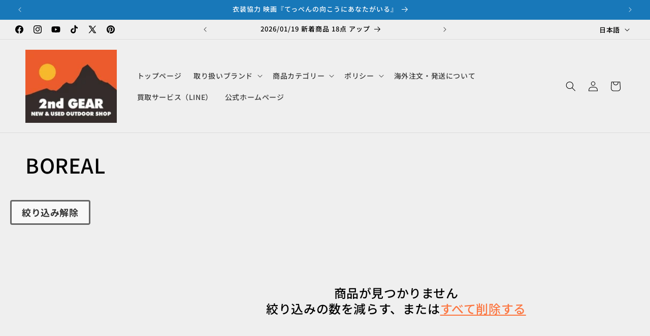

--- FILE ---
content_type: text/html; charset=utf-8
request_url: https://shop.2ndgear.jp/collections/boreal
body_size: 58386
content:
<!doctype html>
<html class="js" lang="ja">
  <head>
	<!-- Added by AVADA SEO Suite -->
	<script>
  const avadaLightJsExclude = ['cdn.nfcube.com', 'assets/ecom.js', 'variant-title-king', 'linked_options_variants', 'smile-loader.js', 'smart-product-filter-search', 'rivo-loyalty-referrals', 'avada-cookie-consent', 'consentmo-gdpr', 'quinn', 'pandectes'];
  const avadaLightJsInclude = ['https://www.googletagmanager.com/', 'https://connect.facebook.net/', 'https://business-api.tiktok.com/', 'https://static.klaviyo.com/'];
  window.AVADA_SPEED_BLACKLIST = avadaLightJsInclude.map(item => new RegExp(item, 'i'));
  window.AVADA_SPEED_WHITELIST = avadaLightJsExclude.map(item => new RegExp(item, 'i'));
</script>

<script>
  const isSpeedUpEnable = !1769157067592 || Date.now() < 1769157067592;
  if (isSpeedUpEnable) {
    const avadaSpeedUp=1;
    if(isSpeedUpEnable) {
  function _0x4029(){const _0x37dcf3=['getAttribute','beforescriptexecute','\$&','blacklist','mousemove','addEventListener','nodeType','some','javascript/blocked','removeChild','name','type','parentElement','touchstart','keydown','2364570AZBPQl','warn','getOwnPropertyDescriptor','filter','string','observe','listener','946410mMVxAu','8gurTmu','replace','cdn.shopify.com/extensions','push','src','1662563SlOnoZ','setAttribute','appendChild','map','toString','script','value','2598318ELPtDZ','script[type="','set','forEach','Avada cannot lazy load script','call','5yzLHbO','SCRIPT','preventDefault','blacklisted','prototype','4ZWPWgX','1971425ridIqJ','325794tnZQVo','bind','application/javascript','createElement','removeEventListener','length','test','wheel','attributes','get','options','174850imbqTr','AVADA_SPEED_BLACKLIST','every','whitelist','splice'];_0x4029=function(){return _0x37dcf3;};return _0x4029();}function _0x34f3(_0x36da11,_0x4fe428){_0x36da11=_0x36da11-0x1e1;const _0x40298f=_0x4029();let _0x34f3c5=_0x40298f[_0x36da11];return _0x34f3c5;}(function(_0x1a8665,_0x3db3db){const _0x18bb47=_0x34f3,_0x280300=_0x1a8665();while(!![]){try{const _0xcd9202=parseInt(_0x18bb47(0x201))/0x1*(-parseInt(_0x18bb47(0x213))/0x2)+parseInt(_0x18bb47(0x208))/0x3+parseInt(_0x18bb47(0x206))/0x4*(parseInt(_0x18bb47(0x207))/0x5)+-parseInt(_0x18bb47(0x1fb))/0x6+-parseInt(_0x18bb47(0x1f4))/0x7*(-parseInt(_0x18bb47(0x1ef))/0x8)+parseInt(_0x18bb47(0x1e7))/0x9+parseInt(_0x18bb47(0x1ee))/0xa;if(_0xcd9202===_0x3db3db)break;else _0x280300['push'](_0x280300['shift']());}catch(_0x242912){_0x280300['push'](_0x280300['shift']());}}}(_0x4029,0x37901),(function(){const _0x267f0e=_0x34f3,_0x1ac433=_0x267f0e(0x220),_0x439067={'blacklist':window[_0x267f0e(0x214)],'whitelist':window['AVADA_SPEED_WHITELIST']},_0x5bc749={'blacklisted':[]},_0x55f323=(_0x491378,_0x462868)=>{const _0x1c027b=_0x267f0e;if(_0x491378&&(!_0x462868||_0x462868!==_0x1ac433)&&(!_0x439067[_0x1c027b(0x21b)]||_0x439067[_0x1c027b(0x21b)]['some'](_0x1eb6e2=>_0x1eb6e2[_0x1c027b(0x20e)](_0x491378)))&&(!_0x439067[_0x1c027b(0x216)]||_0x439067[_0x1c027b(0x216)][_0x1c027b(0x215)](_0x5a43bb=>!_0x5a43bb[_0x1c027b(0x20e)](_0x491378)))&&_0x491378['includes'](_0x1c027b(0x1f1))){const _0x13c61b=_0x491378[_0x1c027b(0x20d)];return _0x13c61b%0x2===0x0;}return _0x491378&&(!_0x462868||_0x462868!==_0x1ac433)&&(!_0x439067[_0x1c027b(0x21b)]||_0x439067['blacklist'][_0x1c027b(0x21f)](_0x486b3c=>_0x486b3c[_0x1c027b(0x20e)](_0x491378)))&&(!_0x439067[_0x1c027b(0x216)]||_0x439067[_0x1c027b(0x216)][_0x1c027b(0x215)](_0x445683=>!_0x445683[_0x1c027b(0x20e)](_0x491378)));},_0x5f1be2=function(_0x1f4834){const _0x11be50=_0x267f0e,_0x1dcdbf=_0x1f4834[_0x11be50(0x218)](_0x11be50(0x1f3));return _0x439067[_0x11be50(0x21b)]&&_0x439067[_0x11be50(0x21b)][_0x11be50(0x215)](_0x16b5ea=>!_0x16b5ea[_0x11be50(0x20e)](_0x1dcdbf))||_0x439067['whitelist']&&_0x439067[_0x11be50(0x216)][_0x11be50(0x21f)](_0x41214f=>_0x41214f['test'](_0x1dcdbf));},_0x56c6e9=new MutationObserver(_0x42a046=>{const _0x2ec48e=_0x267f0e;for(let _0x46af1f=0x0;_0x46af1f<_0x42a046['length'];_0x46af1f++){const {addedNodes:_0x3872d8}=_0x42a046[_0x46af1f];for(let _0x31d971=0x0;_0x31d971<_0x3872d8[_0x2ec48e(0x20d)];_0x31d971++){const _0x16fec7=_0x3872d8[_0x31d971];if(_0x16fec7[_0x2ec48e(0x21e)]===0x1&&_0x16fec7['tagName']===_0x2ec48e(0x202)){const _0x481a81=_0x16fec7[_0x2ec48e(0x1f3)],_0x351902=_0x16fec7['type'];if(_0x55f323(_0x481a81,_0x351902)){_0x5bc749[_0x2ec48e(0x204)][_0x2ec48e(0x1f2)]([_0x16fec7,_0x16fec7[_0x2ec48e(0x1e3)]]),_0x16fec7[_0x2ec48e(0x1e3)]=_0x1ac433;const _0x308cde=function(_0xc43dd7){const _0x1106f0=_0x2ec48e;if(_0x16fec7[_0x1106f0(0x218)](_0x1106f0(0x1e3))===_0x1ac433)_0xc43dd7[_0x1106f0(0x203)]();_0x16fec7[_0x1106f0(0x20c)]('beforescriptexecute',_0x308cde);};_0x16fec7[_0x2ec48e(0x21d)](_0x2ec48e(0x219),_0x308cde),_0x16fec7[_0x2ec48e(0x1e4)]&&_0x16fec7['parentElement'][_0x2ec48e(0x1e1)](_0x16fec7);}}}}});_0x56c6e9[_0x267f0e(0x1ec)](document['documentElement'],{'childList':!![],'subtree':!![]});const _0x26d0d1=/[|\{}()[]^$+*?.]/g,_0x36c3e3=function(..._0x319ee2){const _0xac7616=_0x267f0e;_0x319ee2[_0xac7616(0x20d)]<0x1?(_0x439067[_0xac7616(0x21b)]=[],_0x439067[_0xac7616(0x216)]=[]):(_0x439067['blacklist']&&(_0x439067[_0xac7616(0x21b)]=_0x439067['blacklist']['filter'](_0x454d77=>_0x319ee2[_0xac7616(0x215)](_0x5cf445=>{const _0x319815=_0xac7616;if(typeof _0x5cf445==='string')return!_0x454d77[_0x319815(0x20e)](_0x5cf445);else{if(_0x5cf445 instanceof RegExp)return _0x454d77['toString']()!==_0x5cf445[_0x319815(0x1f8)]();}}))),_0x439067[_0xac7616(0x216)]&&(_0x439067[_0xac7616(0x216)]=[..._0x439067[_0xac7616(0x216)],..._0x319ee2[_0xac7616(0x1f7)](_0x100bbe=>{const _0x4fe139=_0xac7616;if(typeof _0x100bbe===_0x4fe139(0x1eb)){const _0x1c4009=_0x100bbe[_0x4fe139(0x1f0)](_0x26d0d1,_0x4fe139(0x21a)),_0x5b1592='.*'+_0x1c4009+'.*';if(_0x439067[_0x4fe139(0x216)][_0x4fe139(0x215)](_0x4ccdeb=>_0x4ccdeb[_0x4fe139(0x1f8)]()!==_0x5b1592[_0x4fe139(0x1f8)]()))return new RegExp(_0x5b1592);}else{if(_0x100bbe instanceof RegExp){if(_0x439067[_0x4fe139(0x216)][_0x4fe139(0x215)](_0xd205d1=>_0xd205d1[_0x4fe139(0x1f8)]()!==_0x100bbe[_0x4fe139(0x1f8)]()))return _0x100bbe;}}return null;})[_0xac7616(0x1ea)](Boolean)]));const _0x5985fd=document['querySelectorAll'](_0xac7616(0x1fc)+_0x1ac433+'"]');for(let _0x156723=0x0;_0x156723<_0x5985fd[_0xac7616(0x20d)];_0x156723++){const _0xc351a5=_0x5985fd[_0x156723];_0x5f1be2(_0xc351a5)&&(_0x5bc749[_0xac7616(0x204)][_0xac7616(0x1f2)]([_0xc351a5,'application/javascript']),_0xc351a5[_0xac7616(0x1e4)][_0xac7616(0x1e1)](_0xc351a5));}let _0x29c6e5=0x0;[..._0x5bc749[_0xac7616(0x204)]][_0xac7616(0x1fe)](([_0x45ea8a,_0x48f8e6],_0x822263)=>{const _0x3b2522=_0xac7616;if(_0x5f1be2(_0x45ea8a)){const _0x135d2f=document[_0x3b2522(0x20b)](_0x3b2522(0x1f9));for(let _0x1446b5=0x0;_0x1446b5<_0x45ea8a[_0x3b2522(0x210)]['length'];_0x1446b5++){const _0x1893e5=_0x45ea8a[_0x3b2522(0x210)][_0x1446b5];_0x1893e5['name']!==_0x3b2522(0x1f3)&&_0x1893e5[_0x3b2522(0x1e2)]!==_0x3b2522(0x1e3)&&_0x135d2f[_0x3b2522(0x1f5)](_0x1893e5['name'],_0x45ea8a[_0x3b2522(0x210)][_0x1446b5][_0x3b2522(0x1fa)]);}_0x135d2f[_0x3b2522(0x1f5)](_0x3b2522(0x1f3),_0x45ea8a['src']),_0x135d2f['setAttribute'](_0x3b2522(0x1e3),_0x48f8e6||_0x3b2522(0x20a)),document['head'][_0x3b2522(0x1f6)](_0x135d2f),_0x5bc749[_0x3b2522(0x204)][_0x3b2522(0x217)](_0x822263-_0x29c6e5,0x1),_0x29c6e5++;}}),_0x439067[_0xac7616(0x21b)]&&_0x439067['blacklist']['length']<0x1&&_0x56c6e9['disconnect']();},_0x346e3b=document['createElement'],_0x59087c={'src':Object['getOwnPropertyDescriptor'](HTMLScriptElement[_0x267f0e(0x205)],_0x267f0e(0x1f3)),'type':Object[_0x267f0e(0x1e9)](HTMLScriptElement[_0x267f0e(0x205)],_0x267f0e(0x1e3))};document[_0x267f0e(0x20b)]=function(..._0x366fb3){const _0x5b7d2b=_0x267f0e;if(_0x366fb3[0x0]['toLowerCase']()!==_0x5b7d2b(0x1f9))return _0x346e3b[_0x5b7d2b(0x209)](document)(..._0x366fb3);const _0x4d3f8c=_0x346e3b[_0x5b7d2b(0x209)](document)(..._0x366fb3);try{let _0x222a15=![],_0x4af9d5=![],_0x4484d8=![];Object['defineProperties'](_0x4d3f8c,{'src':{..._0x59087c[_0x5b7d2b(0x1f3)],'set'(_0x30b87d){const _0x73c5bc=_0x5b7d2b;if(_0x222a15)return;_0x222a15=!![];try{const _0x1977aa=_0x59087c[_0x73c5bc(0x1e3)][_0x73c5bc(0x211)][_0x73c5bc(0x200)](this);_0x55f323(_0x30b87d,_0x1977aa)&&_0x59087c[_0x73c5bc(0x1e3)]['set'][_0x73c5bc(0x200)](this,_0x1ac433),_0x59087c['src'][_0x73c5bc(0x1fd)]['call'](this,_0x30b87d);}finally{_0x222a15=![];}}},'type':{..._0x59087c[_0x5b7d2b(0x1e3)],'get'(){const _0x243a01=_0x5b7d2b,_0x36f58f=_0x59087c[_0x243a01(0x1e3)][_0x243a01(0x211)][_0x243a01(0x200)](this);if(_0x4af9d5)return _0x36f58f;const _0x2266be=_0x59087c[_0x243a01(0x1f3)][_0x243a01(0x211)][_0x243a01(0x200)](this);if(_0x36f58f===_0x1ac433||_0x55f323(_0x2266be,_0x36f58f))return null;return _0x36f58f;},'set'(_0x34b7d6){const _0x3f891b=_0x5b7d2b;if(_0x4af9d5)return;_0x4af9d5=!![];try{const _0x11e28a=_0x59087c['src'][_0x3f891b(0x211)][_0x3f891b(0x200)](this),_0x1c6d2f=_0x59087c[_0x3f891b(0x1e3)][_0x3f891b(0x211)]['call'](this),_0x6be9db=_0x55f323(_0x11e28a,_0x1c6d2f)?_0x1ac433:_0x34b7d6;_0x59087c['type'][_0x3f891b(0x1fd)][_0x3f891b(0x200)](this,_0x6be9db);}finally{_0x4af9d5=![];}}}}),_0x4d3f8c[_0x5b7d2b(0x1f5)]=function(_0x1adae4,_0x3882aa){const _0x351db0=_0x5b7d2b;if(_0x4484d8){HTMLScriptElement[_0x351db0(0x205)][_0x351db0(0x1f5)][_0x351db0(0x200)](_0x4d3f8c,_0x1adae4,_0x3882aa);return;}_0x4484d8=!![];try{_0x1adae4===_0x351db0(0x1e3)||_0x1adae4===_0x351db0(0x1f3)?_0x4d3f8c[_0x1adae4]=_0x3882aa:HTMLScriptElement[_0x351db0(0x205)]['setAttribute'][_0x351db0(0x200)](_0x4d3f8c,_0x1adae4,_0x3882aa);}finally{_0x4484d8=![];}};}catch(_0x24f466){console[_0x5b7d2b(0x1e8)](_0x5b7d2b(0x1ff),_0x24f466);}return _0x4d3f8c;};const _0x5808ce=[_0x267f0e(0x1e6),_0x267f0e(0x21c),'touchend','touchmove',_0x267f0e(0x1e5),_0x267f0e(0x20f)],_0x2f0c6c=_0x5808ce['map'](_0x3c05db=>{return{'type':_0x3c05db,'listener':()=>_0x36c3e3(),'options':{'passive':!![]}};});_0x2f0c6c[_0x267f0e(0x1fe)](_0x115cc1=>{const _0x4ed56e=_0x267f0e;document[_0x4ed56e(0x21d)](_0x115cc1[_0x4ed56e(0x1e3)],_0x115cc1[_0x4ed56e(0x1ed)],_0x115cc1[_0x4ed56e(0x212)]);});}()));
}
    class LightJsLoader{constructor(e){this.jQs=[],this.listener=this.handleListener.bind(this,e),this.scripts=["default","defer","async"].reduce(((e,t)=>({...e,[t]:[]})),{});const t=this;e.forEach((e=>window.addEventListener(e,t.listener,{passive:!0})))}handleListener(e){const t=this;return e.forEach((e=>window.removeEventListener(e,t.listener))),"complete"===document.readyState?this.handleDOM():document.addEventListener("readystatechange",(e=>{if("complete"===e.target.readyState)return setTimeout(t.handleDOM.bind(t),1)}))}async handleDOM(){this.suspendEvent(),this.suspendJQuery(),this.findScripts(),this.preloadScripts();for(const e of Object.keys(this.scripts))await this.replaceScripts(this.scripts[e]);for(const e of["DOMContentLoaded","readystatechange"])await this.requestRepaint(),document.dispatchEvent(new Event("lightJS-"+e));document.lightJSonreadystatechange&&document.lightJSonreadystatechange();for(const e of["DOMContentLoaded","load"])await this.requestRepaint(),window.dispatchEvent(new Event("lightJS-"+e));await this.requestRepaint(),window.lightJSonload&&window.lightJSonload(),await this.requestRepaint(),this.jQs.forEach((e=>e(window).trigger("lightJS-jquery-load"))),window.dispatchEvent(new Event("lightJS-pageshow")),await this.requestRepaint(),window.lightJSonpageshow&&window.lightJSonpageshow()}async requestRepaint(){return new Promise((e=>requestAnimationFrame(e)))}findScripts(){document.querySelectorAll("script[type=lightJs]").forEach((e=>{e.hasAttribute("src")?e.hasAttribute("async")&&e.async?this.scripts.async.push(e):e.hasAttribute("defer")&&e.defer?this.scripts.defer.push(e):this.scripts.default.push(e):this.scripts.default.push(e)}))}preloadScripts(){const e=this,t=Object.keys(this.scripts).reduce(((t,n)=>[...t,...e.scripts[n]]),[]),n=document.createDocumentFragment();t.forEach((e=>{const t=e.getAttribute("src");if(!t)return;const s=document.createElement("link");s.href=t,s.rel="preload",s.as="script",n.appendChild(s)})),document.head.appendChild(n)}async replaceScripts(e){let t;for(;t=e.shift();)await this.requestRepaint(),new Promise((e=>{const n=document.createElement("script");[...t.attributes].forEach((e=>{"type"!==e.nodeName&&n.setAttribute(e.nodeName,e.nodeValue)})),t.hasAttribute("src")?(n.addEventListener("load",e),n.addEventListener("error",e)):(n.text=t.text,e()),t.parentNode.replaceChild(n,t)}))}suspendEvent(){const e={};[{obj:document,name:"DOMContentLoaded"},{obj:window,name:"DOMContentLoaded"},{obj:window,name:"load"},{obj:window,name:"pageshow"},{obj:document,name:"readystatechange"}].map((t=>function(t,n){function s(n){return e[t].list.indexOf(n)>=0?"lightJS-"+n:n}e[t]||(e[t]={list:[n],add:t.addEventListener,remove:t.removeEventListener},t.addEventListener=(...n)=>{n[0]=s(n[0]),e[t].add.apply(t,n)},t.removeEventListener=(...n)=>{n[0]=s(n[0]),e[t].remove.apply(t,n)})}(t.obj,t.name))),[{obj:document,name:"onreadystatechange"},{obj:window,name:"onpageshow"}].map((e=>function(e,t){let n=e[t];Object.defineProperty(e,t,{get:()=>n||function(){},set:s=>{e["lightJS"+t]=n=s}})}(e.obj,e.name)))}suspendJQuery(){const e=this;let t=window.jQuery;Object.defineProperty(window,"jQuery",{get:()=>t,set(n){if(!n||!n.fn||!e.jQs.includes(n))return void(t=n);n.fn.ready=n.fn.init.prototype.ready=e=>{e.bind(document)(n)};const s=n.fn.on;n.fn.on=n.fn.init.prototype.on=function(...e){if(window!==this[0])return s.apply(this,e),this;const t=e=>e.split(" ").map((e=>"load"===e||0===e.indexOf("load.")?"lightJS-jquery-load":e)).join(" ");return"string"==typeof e[0]||e[0]instanceof String?(e[0]=t(e[0]),s.apply(this,e),this):("object"==typeof e[0]&&Object.keys(e[0]).forEach((n=>{delete Object.assign(e[0],{[t(n)]:e[0][n]})[n]})),s.apply(this,e),this)},e.jQs.push(n),t=n}})}}
new LightJsLoader(["keydown","mousemove","touchend","touchmove","touchstart","wheel"]);
  }
</script> <!-- meta basic type product --><!-- meta basic type collection --><!-- meta basic type article -->

	<!-- /Added by AVADA SEO Suite -->
    <meta charset="utf-8">
    <meta http-equiv="X-UA-Compatible" content="IE=edge">
    <meta name="viewport" content="width=device-width,initial-scale=1">

    
      <meta http-equiv="Cache-Control" content="public, max-age=31536000, immutable">
    
    
    <meta name="theme-color" content="">
    <link rel="canonical" href="https://shop.2ndgear.jp/collections/boreal"><link rel="icon" type="image/png" href="//shop.2ndgear.jp/cdn/shop/files/Mtu6hxwRYyniaSHIoCrxwgGzJm5askybGellmKdW.jpg?crop=center&height=32&v=1751379304&width=32"><link rel="preconnect" href="https://fonts.shopifycdn.com" crossorigin><title>
      BOREAL | 【公式】2ndGEAR（セカンドギア）Webショップ【登山用品・アウトドア用品専門 買取販売店】
</title>

    
      <meta name="description" content="BOREAL の中古・未使用品を、【公式】2ndGEAR（セカンドギア）Webショップ【登山用品・アウトドア用品専門 買取販売店】 で販売中。当社運営の全Webショップ中最安価格です。消費税込、送料無料。海外発送承ります。東京都三鷹市/調布市の境に実店舗あり。">
    

    

<meta property="og:site_name" content="【公式】2ndGEAR（セカンドギア）Webショップ【登山用品・アウトドア用品専門 買取販売店】">
<meta property="og:url" content="https://shop.2ndgear.jp/collections/boreal">
<meta property="og:title" content="BOREAL">
<meta property="og:type" content="website">
<meta property="og:description" content="アウトドア用品・登山用品専門 買取販売店【セカンドギア】の公式Webショップ。中古品・未使用品問わず、最新アイテム・ビンテージ・UL系ガレージブランドまで、幅広い商品が日本全国から日々入荷しております。当社運営の全Webショップ中最安価格です。全品消費税込、送料無料。海外発送承ります。東京都三鷹市/調布市の境に実店舗あり。"><meta property="og:image" content="http://shop.2ndgear.jp/cdn/shop/files/mtlogo_-_2.jpg?v=1753692227">
  <meta property="og:image:secure_url" content="https://shop.2ndgear.jp/cdn/shop/files/mtlogo_-_2.jpg?v=1753692227">
  <meta property="og:image:width" content="652">
  <meta property="og:image:height" content="342"><meta name="twitter:site" content="@https://x.com/2ndgear_online"><meta name="twitter:card" content="summary_large_image">
<meta name="twitter:title" content="BOREAL">
<meta name="twitter:description" content="アウトドア用品・登山用品専門 買取販売店【セカンドギア】の公式Webショップ。中古品・未使用品問わず、最新アイテム・ビンテージ・UL系ガレージブランドまで、幅広い商品が日本全国から日々入荷しております。当社運営の全Webショップ中最安価格です。全品消費税込、送料無料。海外発送承ります。東京都三鷹市/調布市の境に実店舗あり。">


    <script src="//shop.2ndgear.jp/cdn/shop/t/29/assets/constants.aio.min.js?v=69184199001307594891768903904" defer="defer"></script>
    <script src="//shop.2ndgear.jp/cdn/shop/t/29/assets/pubsub.aio.min.js?v=45102173351576622261768903904" defer="defer"></script>
    <script src="//shop.2ndgear.jp/cdn/shop/t/29/assets/global.aio.min.js?v=69690977748805740091768903904" defer="defer"></script>
    <script src="//shop.2ndgear.jp/cdn/shop/t/29/assets/details-disclosure.aio.min.js?v=22808807004584689871768903904" defer="defer"></script>
    <script src="//shop.2ndgear.jp/cdn/shop/t/29/assets/details-modal.aio.min.js?v=49383502822289491051768903904" defer="defer"></script>
    <script src="//shop.2ndgear.jp/cdn/shop/t/29/assets/search-form.aio.min.js?v=37579985575768460691768903904" defer="defer"></script>

    

    <script>window.performance && window.performance.mark && window.performance.mark('shopify.content_for_header.start');</script><meta name="facebook-domain-verification" content="lmylv6oukielk9jhhryl0w1vdi8ar2">
<meta name="google-site-verification" content="b9Xb49MCUKPYfBoz-TGCrMwLUHCiTzUv5tJutP_nbts">
<meta name="google-site-verification" content="b9Xb49MCUKPYfBoz-TGCrMwLUHCiTzUv5tJutP_nbts">
<meta id="shopify-digital-wallet" name="shopify-digital-wallet" content="/55005446227/digital_wallets/dialog">
<meta name="shopify-checkout-api-token" content="bbbaf10eddf4e1eaa4166b834e81c097">
<link rel="alternate" type="application/atom+xml" title="Feed" href="/collections/boreal.atom" />
<link rel="alternate" hreflang="x-default" href="https://shop.2ndgear.jp/collections/boreal">
<link rel="alternate" hreflang="ja" href="https://shop.2ndgear.jp/collections/boreal">
<link rel="alternate" hreflang="en" href="https://shop.2ndgear.jp/en/collections/boreal">
<link rel="alternate" hreflang="zh-Hans" href="https://shop.2ndgear.jp/zh/collections/boreal">
<link rel="alternate" hreflang="zh-Hans-JP" href="https://shop.2ndgear.jp/zh/collections/boreal">
<link rel="alternate" type="application/json+oembed" href="https://shop.2ndgear.jp/collections/boreal.oembed">
<script async="async" src="/checkouts/internal/preloads.js?locale=ja-JP"></script>
<link rel="preconnect" href="https://shop.app" crossorigin="anonymous">
<script async="async" src="https://shop.app/checkouts/internal/preloads.js?locale=ja-JP&shop_id=55005446227" crossorigin="anonymous"></script>
<script id="apple-pay-shop-capabilities" type="application/json">{"shopId":55005446227,"countryCode":"JP","currencyCode":"JPY","merchantCapabilities":["supports3DS"],"merchantId":"gid:\/\/shopify\/Shop\/55005446227","merchantName":"【公式】2ndGEAR（セカンドギア）Webショップ【登山用品・アウトドア用品専門 買取販売店】","requiredBillingContactFields":["postalAddress","email","phone"],"requiredShippingContactFields":["postalAddress","email","phone"],"shippingType":"shipping","supportedNetworks":["visa","masterCard","amex","jcb","discover"],"total":{"type":"pending","label":"【公式】2ndGEAR（セカンドギア）Webショップ【登山用品・アウトドア用品専門 買取販売店】","amount":"1.00"},"shopifyPaymentsEnabled":true,"supportsSubscriptions":true}</script>
<script id="shopify-features" type="application/json">{"accessToken":"bbbaf10eddf4e1eaa4166b834e81c097","betas":["rich-media-storefront-analytics"],"domain":"shop.2ndgear.jp","predictiveSearch":false,"shopId":55005446227,"locale":"ja"}</script>
<script>var Shopify = Shopify || {};
Shopify.shop = "2ndgear-outdoor.myshopify.com";
Shopify.locale = "ja";
Shopify.currency = {"active":"JPY","rate":"1.0"};
Shopify.country = "JP";
Shopify.theme = {"name":"Riseの更新されたコピーのコピーの更新されたコピー","id":140317163603,"schema_name":"Rise","schema_version":"15.4.0","theme_store_id":2738,"role":"main"};
Shopify.theme.handle = "null";
Shopify.theme.style = {"id":null,"handle":null};
Shopify.cdnHost = "shop.2ndgear.jp/cdn";
Shopify.routes = Shopify.routes || {};
Shopify.routes.root = "/";</script>
<script type="module">!function(o){(o.Shopify=o.Shopify||{}).modules=!0}(window);</script>
<script>!function(o){function n(){var o=[];function n(){o.push(Array.prototype.slice.apply(arguments))}return n.q=o,n}var t=o.Shopify=o.Shopify||{};t.loadFeatures=n(),t.autoloadFeatures=n()}(window);</script>
<script>
  window.ShopifyPay = window.ShopifyPay || {};
  window.ShopifyPay.apiHost = "shop.app\/pay";
  window.ShopifyPay.redirectState = null;
</script>
<script id="shop-js-analytics" type="application/json">{"pageType":"collection"}</script>
<script defer="defer" async type="module" src="//shop.2ndgear.jp/cdn/shopifycloud/shop-js/modules/v2/client.init-shop-cart-sync_CZKilf07.ja.esm.js"></script>
<script defer="defer" async type="module" src="//shop.2ndgear.jp/cdn/shopifycloud/shop-js/modules/v2/chunk.common_rlhnONO2.esm.js"></script>
<script type="module">
  await import("//shop.2ndgear.jp/cdn/shopifycloud/shop-js/modules/v2/client.init-shop-cart-sync_CZKilf07.ja.esm.js");
await import("//shop.2ndgear.jp/cdn/shopifycloud/shop-js/modules/v2/chunk.common_rlhnONO2.esm.js");

  window.Shopify.SignInWithShop?.initShopCartSync?.({"fedCMEnabled":true,"windoidEnabled":true});

</script>
<script>
  window.Shopify = window.Shopify || {};
  if (!window.Shopify.featureAssets) window.Shopify.featureAssets = {};
  window.Shopify.featureAssets['shop-js'] = {"shop-cart-sync":["modules/v2/client.shop-cart-sync_BwCHLH8C.ja.esm.js","modules/v2/chunk.common_rlhnONO2.esm.js"],"init-fed-cm":["modules/v2/client.init-fed-cm_CQXj6EwP.ja.esm.js","modules/v2/chunk.common_rlhnONO2.esm.js"],"shop-button":["modules/v2/client.shop-button_B7JE2zCc.ja.esm.js","modules/v2/chunk.common_rlhnONO2.esm.js"],"init-windoid":["modules/v2/client.init-windoid_DQ9csUH7.ja.esm.js","modules/v2/chunk.common_rlhnONO2.esm.js"],"shop-cash-offers":["modules/v2/client.shop-cash-offers_DxEVlT9h.ja.esm.js","modules/v2/chunk.common_rlhnONO2.esm.js","modules/v2/chunk.modal_BI56FOb0.esm.js"],"shop-toast-manager":["modules/v2/client.shop-toast-manager_BE8_-kNb.ja.esm.js","modules/v2/chunk.common_rlhnONO2.esm.js"],"init-shop-email-lookup-coordinator":["modules/v2/client.init-shop-email-lookup-coordinator_BgbPPTAQ.ja.esm.js","modules/v2/chunk.common_rlhnONO2.esm.js"],"pay-button":["modules/v2/client.pay-button_hoKCMeMC.ja.esm.js","modules/v2/chunk.common_rlhnONO2.esm.js"],"avatar":["modules/v2/client.avatar_BTnouDA3.ja.esm.js"],"init-shop-cart-sync":["modules/v2/client.init-shop-cart-sync_CZKilf07.ja.esm.js","modules/v2/chunk.common_rlhnONO2.esm.js"],"shop-login-button":["modules/v2/client.shop-login-button_BXDQHqjj.ja.esm.js","modules/v2/chunk.common_rlhnONO2.esm.js","modules/v2/chunk.modal_BI56FOb0.esm.js"],"init-customer-accounts-sign-up":["modules/v2/client.init-customer-accounts-sign-up_C3NeUvFd.ja.esm.js","modules/v2/client.shop-login-button_BXDQHqjj.ja.esm.js","modules/v2/chunk.common_rlhnONO2.esm.js","modules/v2/chunk.modal_BI56FOb0.esm.js"],"init-shop-for-new-customer-accounts":["modules/v2/client.init-shop-for-new-customer-accounts_D-v2xi0b.ja.esm.js","modules/v2/client.shop-login-button_BXDQHqjj.ja.esm.js","modules/v2/chunk.common_rlhnONO2.esm.js","modules/v2/chunk.modal_BI56FOb0.esm.js"],"init-customer-accounts":["modules/v2/client.init-customer-accounts_Cciaq_Mb.ja.esm.js","modules/v2/client.shop-login-button_BXDQHqjj.ja.esm.js","modules/v2/chunk.common_rlhnONO2.esm.js","modules/v2/chunk.modal_BI56FOb0.esm.js"],"shop-follow-button":["modules/v2/client.shop-follow-button_CM9l58Wl.ja.esm.js","modules/v2/chunk.common_rlhnONO2.esm.js","modules/v2/chunk.modal_BI56FOb0.esm.js"],"lead-capture":["modules/v2/client.lead-capture_oVhdpGxe.ja.esm.js","modules/v2/chunk.common_rlhnONO2.esm.js","modules/v2/chunk.modal_BI56FOb0.esm.js"],"checkout-modal":["modules/v2/client.checkout-modal_BbgmKIDX.ja.esm.js","modules/v2/chunk.common_rlhnONO2.esm.js","modules/v2/chunk.modal_BI56FOb0.esm.js"],"shop-login":["modules/v2/client.shop-login_BRorRhgW.ja.esm.js","modules/v2/chunk.common_rlhnONO2.esm.js","modules/v2/chunk.modal_BI56FOb0.esm.js"],"payment-terms":["modules/v2/client.payment-terms_Ba4TR13R.ja.esm.js","modules/v2/chunk.common_rlhnONO2.esm.js","modules/v2/chunk.modal_BI56FOb0.esm.js"]};
</script>
<script>(function() {
  var isLoaded = false;
  function asyncLoad() {
    if (isLoaded) return;
    isLoaded = true;
    var urls = ["https:\/\/cloudsearch-1f874.kxcdn.com\/shopify.js?srp=\/a\/search\u0026filtersEnabled=1\u0026shop=2ndgear-outdoor.myshopify.com"];
    for (var i = 0; i < urls.length; i++) {
      var s = document.createElement('script');
      if ((!1769157067592 || Date.now() < 1769157067592) &&
      (!window.AVADA_SPEED_BLACKLIST || window.AVADA_SPEED_BLACKLIST.some(pattern => pattern.test(s))) &&
      (!window.AVADA_SPEED_WHITELIST || window.AVADA_SPEED_WHITELIST.every(pattern => !pattern.test(s)))) s.type = 'lightJs'; else s.type = 'text/javascript';
      s.async = true;
      s.src = urls[i];
      var x = document.getElementsByTagName('script')[0];
      x.parentNode.insertBefore(s, x);
    }
  };
  if(window.attachEvent) {
    window.attachEvent('onload', asyncLoad);
  } else {
    window.addEventListener('load', asyncLoad, false);
  }
})();</script>
<script id="__st">var __st={"a":55005446227,"offset":32400,"reqid":"de99e855-b49b-4eb5-9a7d-16a1964884ed-1768989073","pageurl":"shop.2ndgear.jp\/collections\/boreal","u":"823b4e509d2b","p":"collection","rtyp":"collection","rid":262523912275};</script>
<script>window.ShopifyPaypalV4VisibilityTracking = true;</script>
<script id="captcha-bootstrap">!function(){'use strict';const t='contact',e='account',n='new_comment',o=[[t,t],['blogs',n],['comments',n],[t,'customer']],c=[[e,'customer_login'],[e,'guest_login'],[e,'recover_customer_password'],[e,'create_customer']],r=t=>t.map((([t,e])=>`form[action*='/${t}']:not([data-nocaptcha='true']) input[name='form_type'][value='${e}']`)).join(','),a=t=>()=>t?[...document.querySelectorAll(t)].map((t=>t.form)):[];function s(){const t=[...o],e=r(t);return a(e)}const i='password',u='form_key',d=['recaptcha-v3-token','g-recaptcha-response','h-captcha-response',i],f=()=>{try{return window.sessionStorage}catch{return}},m='__shopify_v',_=t=>t.elements[u];function p(t,e,n=!1){try{const o=window.sessionStorage,c=JSON.parse(o.getItem(e)),{data:r}=function(t){const{data:e,action:n}=t;return t[m]||n?{data:e,action:n}:{data:t,action:n}}(c);for(const[e,n]of Object.entries(r))t.elements[e]&&(t.elements[e].value=n);n&&o.removeItem(e)}catch(o){console.error('form repopulation failed',{error:o})}}const l='form_type',E='cptcha';function T(t){t.dataset[E]=!0}const w=window,h=w.document,L='Shopify',v='ce_forms',y='captcha';let A=!1;((t,e)=>{const n=(g='f06e6c50-85a8-45c8-87d0-21a2b65856fe',I='https://cdn.shopify.com/shopifycloud/storefront-forms-hcaptcha/ce_storefront_forms_captcha_hcaptcha.v1.5.2.iife.js',D={infoText:'hCaptchaによる保護',privacyText:'プライバシー',termsText:'利用規約'},(t,e,n)=>{const o=w[L][v],c=o.bindForm;if(c)return c(t,g,e,D).then(n);var r;o.q.push([[t,g,e,D],n]),r=I,A||(h.body.append(Object.assign(h.createElement('script'),{id:'captcha-provider',async:!0,src:r})),A=!0)});var g,I,D;w[L]=w[L]||{},w[L][v]=w[L][v]||{},w[L][v].q=[],w[L][y]=w[L][y]||{},w[L][y].protect=function(t,e){n(t,void 0,e),T(t)},Object.freeze(w[L][y]),function(t,e,n,w,h,L){const[v,y,A,g]=function(t,e,n){const i=e?o:[],u=t?c:[],d=[...i,...u],f=r(d),m=r(i),_=r(d.filter((([t,e])=>n.includes(e))));return[a(f),a(m),a(_),s()]}(w,h,L),I=t=>{const e=t.target;return e instanceof HTMLFormElement?e:e&&e.form},D=t=>v().includes(t);t.addEventListener('submit',(t=>{const e=I(t);if(!e)return;const n=D(e)&&!e.dataset.hcaptchaBound&&!e.dataset.recaptchaBound,o=_(e),c=g().includes(e)&&(!o||!o.value);(n||c)&&t.preventDefault(),c&&!n&&(function(t){try{if(!f())return;!function(t){const e=f();if(!e)return;const n=_(t);if(!n)return;const o=n.value;o&&e.removeItem(o)}(t);const e=Array.from(Array(32),(()=>Math.random().toString(36)[2])).join('');!function(t,e){_(t)||t.append(Object.assign(document.createElement('input'),{type:'hidden',name:u})),t.elements[u].value=e}(t,e),function(t,e){const n=f();if(!n)return;const o=[...t.querySelectorAll(`input[type='${i}']`)].map((({name:t})=>t)),c=[...d,...o],r={};for(const[a,s]of new FormData(t).entries())c.includes(a)||(r[a]=s);n.setItem(e,JSON.stringify({[m]:1,action:t.action,data:r}))}(t,e)}catch(e){console.error('failed to persist form',e)}}(e),e.submit())}));const S=(t,e)=>{t&&!t.dataset[E]&&(n(t,e.some((e=>e===t))),T(t))};for(const o of['focusin','change'])t.addEventListener(o,(t=>{const e=I(t);D(e)&&S(e,y())}));const B=e.get('form_key'),M=e.get(l),P=B&&M;t.addEventListener('DOMContentLoaded',(()=>{const t=y();if(P)for(const e of t)e.elements[l].value===M&&p(e,B);[...new Set([...A(),...v().filter((t=>'true'===t.dataset.shopifyCaptcha))])].forEach((e=>S(e,t)))}))}(h,new URLSearchParams(w.location.search),n,t,e,['guest_login'])})(!0,!0)}();</script>
<script integrity="sha256-4kQ18oKyAcykRKYeNunJcIwy7WH5gtpwJnB7kiuLZ1E=" data-source-attribution="shopify.loadfeatures" defer="defer" src="//shop.2ndgear.jp/cdn/shopifycloud/storefront/assets/storefront/load_feature-a0a9edcb.js" crossorigin="anonymous"></script>
<script crossorigin="anonymous" defer="defer" src="//shop.2ndgear.jp/cdn/shopifycloud/storefront/assets/shopify_pay/storefront-65b4c6d7.js?v=20250812"></script>
<script data-source-attribution="shopify.dynamic_checkout.dynamic.init">var Shopify=Shopify||{};Shopify.PaymentButton=Shopify.PaymentButton||{isStorefrontPortableWallets:!0,init:function(){window.Shopify.PaymentButton.init=function(){};var t=document.createElement("script");t.src="https://shop.2ndgear.jp/cdn/shopifycloud/portable-wallets/latest/portable-wallets.ja.js",t.type="module",document.head.appendChild(t)}};
</script>
<script data-source-attribution="shopify.dynamic_checkout.buyer_consent">
  function portableWalletsHideBuyerConsent(e){var t=document.getElementById("shopify-buyer-consent"),n=document.getElementById("shopify-subscription-policy-button");t&&n&&(t.classList.add("hidden"),t.setAttribute("aria-hidden","true"),n.removeEventListener("click",e))}function portableWalletsShowBuyerConsent(e){var t=document.getElementById("shopify-buyer-consent"),n=document.getElementById("shopify-subscription-policy-button");t&&n&&(t.classList.remove("hidden"),t.removeAttribute("aria-hidden"),n.addEventListener("click",e))}window.Shopify?.PaymentButton&&(window.Shopify.PaymentButton.hideBuyerConsent=portableWalletsHideBuyerConsent,window.Shopify.PaymentButton.showBuyerConsent=portableWalletsShowBuyerConsent);
</script>
<script data-source-attribution="shopify.dynamic_checkout.cart.bootstrap">document.addEventListener("DOMContentLoaded",(function(){function t(){return document.querySelector("shopify-accelerated-checkout-cart, shopify-accelerated-checkout")}if(t())Shopify.PaymentButton.init();else{new MutationObserver((function(e,n){t()&&(Shopify.PaymentButton.init(),n.disconnect())})).observe(document.body,{childList:!0,subtree:!0})}}));
</script>
<link id="shopify-accelerated-checkout-styles" rel="stylesheet" media="screen" href="https://shop.2ndgear.jp/cdn/shopifycloud/portable-wallets/latest/accelerated-checkout-backwards-compat.css" crossorigin="anonymous">
<style id="shopify-accelerated-checkout-cart">
        #shopify-buyer-consent {
  margin-top: 1em;
  display: inline-block;
  width: 100%;
}

#shopify-buyer-consent.hidden {
  display: none;
}

#shopify-subscription-policy-button {
  background: none;
  border: none;
  padding: 0;
  text-decoration: underline;
  font-size: inherit;
  cursor: pointer;
}

#shopify-subscription-policy-button::before {
  box-shadow: none;
}

      </style>
<script id="sections-script" data-sections="header" defer="defer" src="//shop.2ndgear.jp/cdn/shop/t/29/compiled_assets/scripts.js?v=77517"></script>
<script>window.performance && window.performance.mark && window.performance.mark('shopify.content_for_header.end');</script>


    <style data-shopify>
      @font-face {
  font-family: "Noto Sans Japanese";
  font-weight: 500;
  font-style: normal;
  font-display: swap;
  src: url("//shop.2ndgear.jp/cdn/fonts/noto_sans_japanese/notosansjapanese_n5.a1e978aad0e9144c0f0306d9ef6b2aa3e7a325ad.woff2") format("woff2"),
       url("//shop.2ndgear.jp/cdn/fonts/noto_sans_japanese/notosansjapanese_n5.c4a324dae2ef31aa5d8845f82138a71765d32f37.woff") format("woff");
}

      @font-face {
  font-family: "Noto Sans Japanese";
  font-weight: 700;
  font-style: normal;
  font-display: swap;
  src: url("//shop.2ndgear.jp/cdn/fonts/noto_sans_japanese/notosansjapanese_n7.1abda075dc6bf08053b865d23e5712ef6cfa899b.woff2") format("woff2"),
       url("//shop.2ndgear.jp/cdn/fonts/noto_sans_japanese/notosansjapanese_n7.aa2be2df2112f4742b97ac4fa9dca5bb760e3ab4.woff") format("woff");
}

      
      
      @font-face {
  font-family: "Noto Sans Japanese";
  font-weight: 500;
  font-style: normal;
  font-display: swap;
  src: url("//shop.2ndgear.jp/cdn/fonts/noto_sans_japanese/notosansjapanese_n5.a1e978aad0e9144c0f0306d9ef6b2aa3e7a325ad.woff2") format("woff2"),
       url("//shop.2ndgear.jp/cdn/fonts/noto_sans_japanese/notosansjapanese_n5.c4a324dae2ef31aa5d8845f82138a71765d32f37.woff") format("woff");
}


      
        :root,
        .color-scheme-1 {
          --color-background: 239,239,239;
        
          --gradient-background: #efefef;
        

        

        --color-foreground: 0,0,0;
        --color-background-contrast: 175,175,175;
        --color-shadow: 255,255,255;
        --color-button: 255,98,35;
        --color-button-text: 255,255,255;
        --color-secondary-button: 239,239,239;
        --color-secondary-button-text: 255,98,35;
        --color-link: 255,98,35;
        --color-badge-foreground: 0,0,0;
        --color-badge-background: 239,239,239;
        --color-badge-border: 0,0,0;
        --payment-terms-background-color: rgb(239 239 239);
      }
      
        
        .color-scheme-2 {
          --color-background: 255,98,35;
        
          --gradient-background: #ff6223;
        

        

        --color-foreground: 255,255,255;
        --color-background-contrast: 163,47,0;
        --color-shadow: 18,18,18;
        --color-button: 255,255,255;
        --color-button-text: 255,98,35;
        --color-secondary-button: 255,98,35;
        --color-secondary-button-text: 255,255,255;
        --color-link: 255,255,255;
        --color-badge-foreground: 255,255,255;
        --color-badge-background: 255,98,35;
        --color-badge-border: 255,255,255;
        --payment-terms-background-color: rgb(255 98 35);
      }
      
        
        .color-scheme-3 {
          --color-background: 255,255,255;
        
          --gradient-background: #ffffff;
        

        

        --color-foreground: 47,46,46;
        --color-background-contrast: 191,191,191;
        --color-shadow: 255,255,255;
        --color-button: 47,46,46;
        --color-button-text: 255,255,255;
        --color-secondary-button: 255,255,255;
        --color-secondary-button-text: 47,46,46;
        --color-link: 47,46,46;
        --color-badge-foreground: 47,46,46;
        --color-badge-background: 255,255,255;
        --color-badge-border: 47,46,46;
        --payment-terms-background-color: rgb(255 255 255);
      }
      
        
        .color-scheme-4 {
          --color-background: 255,98,35;
        
          --gradient-background: #ff6223;
        

        

        --color-foreground: 255,255,255;
        --color-background-contrast: 163,47,0;
        --color-shadow: 255,255,255;
        --color-button: 255,255,255;
        --color-button-text: 255,98,35;
        --color-secondary-button: 255,98,35;
        --color-secondary-button-text: 255,255,255;
        --color-link: 255,255,255;
        --color-badge-foreground: 255,255,255;
        --color-badge-background: 255,98,35;
        --color-badge-border: 255,255,255;
        --payment-terms-background-color: rgb(255 98 35);
      }
      
        
        .color-scheme-5 {
          --color-background: 24,120,185;
        
          --gradient-background: #1878b9;
        

        

        --color-foreground: 255,255,255;
        --color-background-contrast: 9,47,72;
        --color-shadow: 255,255,255;
        --color-button: 255,255,255;
        --color-button-text: 24,120,185;
        --color-secondary-button: 24,120,185;
        --color-secondary-button-text: 255,255,255;
        --color-link: 255,255,255;
        --color-badge-foreground: 255,255,255;
        --color-badge-background: 24,120,185;
        --color-badge-border: 255,255,255;
        --payment-terms-background-color: rgb(24 120 185);
      }
      

      body, .color-scheme-1, .color-scheme-2, .color-scheme-3, .color-scheme-4, .color-scheme-5 {
        color: rgba(var(--color-foreground), 0.75);
        background-color: rgb(var(--color-background));
      }

      :root {
        --font-body-family: "Noto Sans Japanese", sans-serif;
        --font-body-style: normal;
        --font-body-weight: 500;
        --font-body-weight-bold: 800;

        --font-heading-family: "Noto Sans Japanese", sans-serif;
        --font-heading-style: normal;
        --font-heading-weight: 500;

        --font-body-scale: 1.0;
        --font-heading-scale: 1.0;

        --media-padding: px;
        --media-border-opacity: 0.05;
        --media-border-width: 1px;
        --media-radius: 0px;
        --media-shadow-opacity: 0.0;
        --media-shadow-horizontal-offset: 0px;
        --media-shadow-vertical-offset: 4px;
        --media-shadow-blur-radius: 5px;
        --media-shadow-visible: 0;

        --page-width: 150rem;
        --page-width-margin: 0rem;

        --product-card-image-padding: 0.0rem;
        --product-card-corner-radius: 0.0rem;
        --product-card-text-alignment: left;
        --product-card-border-width: 0.0rem;
        --product-card-border-opacity: 0.1;
        --product-card-shadow-opacity: 0.0;
        --product-card-shadow-visible: 0;
        --product-card-shadow-horizontal-offset: 0.0rem;
        --product-card-shadow-vertical-offset: 0.4rem;
        --product-card-shadow-blur-radius: 0.5rem;

        --collection-card-image-padding: 0.0rem;
        --collection-card-corner-radius: 0.0rem;
        --collection-card-text-alignment: left;
        --collection-card-border-width: 0.0rem;
        --collection-card-border-opacity: 0.1;
        --collection-card-shadow-opacity: 0.0;
        --collection-card-shadow-visible: 0;
        --collection-card-shadow-horizontal-offset: 0.0rem;
        --collection-card-shadow-vertical-offset: 0.4rem;
        --collection-card-shadow-blur-radius: 0.5rem;

        --blog-card-image-padding: 0.0rem;
        --blog-card-corner-radius: 0.0rem;
        --blog-card-text-alignment: left;
        --blog-card-border-width: 0.0rem;
        --blog-card-border-opacity: 0.1;
        --blog-card-shadow-opacity: 0.0;
        --blog-card-shadow-visible: 0;
        --blog-card-shadow-horizontal-offset: 0.0rem;
        --blog-card-shadow-vertical-offset: 0.4rem;
        --blog-card-shadow-blur-radius: 0.5rem;

        --badge-corner-radius: 4.0rem;

        --popup-border-width: 1px;
        --popup-border-opacity: 0.1;
        --popup-corner-radius: 0px;
        --popup-shadow-opacity: 0.05;
        --popup-shadow-horizontal-offset: 0px;
        --popup-shadow-vertical-offset: 4px;
        --popup-shadow-blur-radius: 5px;

        --drawer-border-width: 1px;
        --drawer-border-opacity: 0.1;
        --drawer-shadow-opacity: 0.0;
        --drawer-shadow-horizontal-offset: 0px;
        --drawer-shadow-vertical-offset: 4px;
        --drawer-shadow-blur-radius: 5px;

        --spacing-sections-desktop: 0px;
        --spacing-sections-mobile: 0px;

        --grid-desktop-vertical-spacing: 16px;
        --grid-desktop-horizontal-spacing: 16px;
        --grid-mobile-vertical-spacing: 8px;
        --grid-mobile-horizontal-spacing: 8px;

        --text-boxes-border-opacity: 0.1;
        --text-boxes-border-width: 0px;
        --text-boxes-radius: 0px;
        --text-boxes-shadow-opacity: 0.0;
        --text-boxes-shadow-visible: 0;
        --text-boxes-shadow-horizontal-offset: 0px;
        --text-boxes-shadow-vertical-offset: 4px;
        --text-boxes-shadow-blur-radius: 5px;

        --buttons-radius: 0px;
        --buttons-radius-outset: 0px;
        --buttons-border-width: 1px;
        --buttons-border-opacity: 1.0;
        --buttons-shadow-opacity: 0.0;
        --buttons-shadow-visible: 0;
        --buttons-shadow-horizontal-offset: 0px;
        --buttons-shadow-vertical-offset: 4px;
        --buttons-shadow-blur-radius: 5px;
        --buttons-border-offset: 0px;

        --inputs-radius: 0px;
        --inputs-border-width: 1px;
        --inputs-border-opacity: 0.55;
        --inputs-shadow-opacity: 0.0;
        --inputs-shadow-horizontal-offset: 0px;
        --inputs-margin-offset: 0px;
        --inputs-shadow-vertical-offset: 4px;
        --inputs-shadow-blur-radius: 5px;
        --inputs-radius-outset: 0px;

        --variant-pills-radius: 40px;
        --variant-pills-border-width: 1px;
        --variant-pills-border-opacity: 0.55;
        --variant-pills-shadow-opacity: 0.0;
        --variant-pills-shadow-horizontal-offset: 0px;
        --variant-pills-shadow-vertical-offset: 4px;
        --variant-pills-shadow-blur-radius: 5px;
      }

      *,
      *::before,
      *::after {
        box-sizing: inherit;
      }

      html {
        box-sizing: border-box;
        font-size: calc(var(--font-body-scale) * 62.5%);
        height: 100%;
      }

      body {
        display: grid;
        grid-template-rows: auto auto 1fr auto;
        grid-template-columns: 100%;
        min-height: 100%;
        margin: 0;
        font-size: 1.5rem;
        letter-spacing: 0.06rem;
        line-height: calc(1 + 0.8 / var(--font-body-scale));
        font-family: var(--font-body-family);
        font-style: var(--font-body-style);
        font-weight: var(--font-body-weight);
      }

      @media screen and (min-width: 750px) {
        body {
          font-size: 1.6rem;
        }
      }
    </style>

    <!-- base.aio.min.css をpreload + onload非同期化 -->
    <link rel="preload" as="style" href="//shop.2ndgear.jp/cdn/shop/t/29/assets/base.aio.min.css?v=77861087616184413061768903907" onload="this.onload=null;this.rel='stylesheet'">
    <noscript><link rel="stylesheet" href="//shop.2ndgear.jp/cdn/shop/t/29/assets/base.aio.min.css?v=77861087616184413061768903907"></noscript>

    <!-- すべての他CSSは従来通り読み込み -->
    <link rel="stylesheet" href="//shop.2ndgear.jp/cdn/shop/t/29/assets/component-cart-items.aio.min.css?v=13033300910818915211761885558" media="print" onload="this.media='all'">
      <link rel="preload" as="font" href="//shop.2ndgear.jp/cdn/fonts/noto_sans_japanese/notosansjapanese_n5.a1e978aad0e9144c0f0306d9ef6b2aa3e7a325ad.woff2" type="font/woff2" crossorigin>
      

      <link rel="preload" as="font" href="//shop.2ndgear.jp/cdn/fonts/noto_sans_japanese/notosansjapanese_n5.a1e978aad0e9144c0f0306d9ef6b2aa3e7a325ad.woff2" type="font/woff2" crossorigin>
      
<link href="//shop.2ndgear.jp/cdn/shop/t/29/assets/component-localization-form.aio.min.css?v=139932282310847627621768903913" rel="stylesheet" type="text/css" media="all" />
      <script src="//shop.2ndgear.jp/cdn/shop/t/29/assets/localization-form.aio.min.js?v=78508978101253588701768903904" defer="defer"></script><link
        rel="stylesheet"
        href="//shop.2ndgear.jp/cdn/shop/t/29/assets/component-predictive-search.aio.min.css?v=175027191660073723861768903929"
        media="print"
        onload="this.media='all'"
      ><script>
      if (Shopify.designMode) {
        document.documentElement.classList.add('shopify-design-mode');
      }
    </script>

    

    
  <!-- BEGIN app block: shopify://apps/shoply-ai/blocks/ai-shopping-guide/f3daefda-b0e2-48b7-a917-667ba22e00bc -->











<script>
    function isBotUserAgent() {
        try {
            const ua = navigator.userAgent.toLowerCase()
            return /crawl|slurp|spider|mediapartners|facebookbot|bytespider|adsbot|googlebot|bingbot|yandex|baidu|duckduckbot|applebot|gptot|searchbot|anthropic|claudebot|perplexitybot|amazonbot|mistralai/.test(ua)
        } catch (e) {
            return false
        }
    }

    window.shopily_is_bot_detection = isBotUserAgent()
    window.shopily_store_status = 'ok'
    
    window.shopily_data_search = {
        css_selector_to_hide: "section[id^=\"shopify-section-template--\"][id$=\"__main\"]",
        css_selector_to_hide_list: ["section[id^=\"shopify-section-template--\"][id$=\"__main\"]","div[id^=\"shopify-section-template--\"][id$=\"__main\"]","section[data-section-id^=\"shopify-section-template--\"][data-section-id$=\"__main\"]","div[data-section-id^=\"shopify-section-template--\"][data-section-id$=\"__main\"]"],
        hide_search_ind: 'TRUE'
    }
    

    // For local testing
    window.shopily_api_endpoint = 'https://api.shopily.ai/'

    try {
        if (String(navigator.languages) === String(['en', 'zh', 'zu', 'wo', 'la']) && /Firefox/.test(navigator.userAgent)) {
            window.shopily_api_endpoint = 'https://127.0.0.1:9000/'
        }
    } catch {
        //
    }

    fetch(window.shopily_api_endpoint + 'store_status?store_key=2ndgear-outdoor.myshopify.com')
        .then(response => {
            if (!response.ok) {
                throw new Error(`HTTP error! status: ${response.status}`)
            }
            return response.json()
        })
        .then(data => {
            console.log('store status:', data)
            window.shoply_store_status = data
        })
        .catch(error => {
            console.error('Fetch error of store_status:', error)
        })

    window.utm_campaign_shoply_ai_chat = false

</script>






<script>

    console.log('hide_search_ind_v2', 'TRUE')
    console.log('css_selectors', 4 )

    document.addEventListener('DOMContentLoaded', function () {
        const div = document.createElement('div')
        div.id = 'floating-shopping-assistant'
        div.style.setProperty('display', 'block', 'important')
        div.style.setProperty('position', 'relative', 'important')

        document.body.appendChild(div)
    })

    window.shopily_data = {
        shop_name:       "【公式】2ndGEAR（セカンドギア）Webショップ【登山用品・アウトドア用品専門 買取販売店】",
        shop_email: '***@2ndgear.jp',
        store_key:       "2ndgear-outdoor.myshopify.com",

        product_id: "",
        product_title:   null,
        product_description:   null,
        product_featured_image:   null,
        product_images:   null,
        vendor:   null,
        prouct_price:   null,
        prouct_compare_at_price:   null,
        customer_id: "",
        customer_first_name: null,
        country_code:    "JP",
        language_code:   "ja",
        cart:            {"note":null,"attributes":{},"original_total_price":0,"total_price":0,"total_discount":0,"total_weight":0.0,"item_count":0,"items":[],"requires_shipping":false,"currency":"JPY","items_subtotal_price":0,"cart_level_discount_applications":[],"checkout_charge_amount":0},
    }

    if (window.utm_campaign_shoply_ai_chat) {
        window.shopily_data.prodct_options_by_name = null
    }

    
    
    localStorage.setItem('shopily_data_search', JSON.stringify({
        ...window.shopily_data_search,
        shopily_store_status: window.shopily_store_status,
        shopily_is_bot_detection: window.shopily_is_bot_detection,
        timestamp_ms: new Date().getTime()
    }))

</script>


<!-- END app block --><!-- BEGIN app block: shopify://apps/judge-me-reviews/blocks/judgeme_core/61ccd3b1-a9f2-4160-9fe9-4fec8413e5d8 --><!-- Start of Judge.me Core -->






<link rel="dns-prefetch" href="https://cdnwidget.judge.me">
<link rel="dns-prefetch" href="https://cdn.judge.me">
<link rel="dns-prefetch" href="https://cdn1.judge.me">
<link rel="dns-prefetch" href="https://api.judge.me">

<script data-cfasync='false' class='jdgm-settings-script'>window.jdgmSettings={"pagination":5,"disable_web_reviews":false,"badge_no_review_text":"レビューなし","badge_n_reviews_text":"{{ n }}件のレビュー","hide_badge_preview_if_no_reviews":true,"badge_hide_text":false,"enforce_center_preview_badge":false,"widget_title":"カスタマーレビュー","widget_open_form_text":"レビューを書く","widget_close_form_text":"レビューをキャンセル","widget_refresh_page_text":"ページを更新","widget_summary_text":"{{ number_of_reviews }}件のレビューに基づく","widget_no_review_text":"最初のレビューを書きましょう","widget_name_field_text":"表示名","widget_verified_name_field_text":"認証された名前（公開）","widget_name_placeholder_text":"表示名","widget_required_field_error_text":"このフィールドは必須です。","widget_email_field_text":"メールアドレス","widget_verified_email_field_text":"認証されたメール（非公開、編集不可）","widget_email_placeholder_text":"あなたのメールアドレス（非公開）","widget_email_field_error_text":"有効なメールアドレスを入力してください。","widget_rating_field_text":"評価","widget_review_title_field_text":"レビュータイトル","widget_review_title_placeholder_text":"レビューにタイトルをつける","widget_review_body_field_text":"レビュー内容","widget_review_body_placeholder_text":"ここに書き始めてください...","widget_pictures_field_text":"写真/動画（任意）","widget_submit_review_text":"レビューを送信","widget_submit_verified_review_text":"認証済みレビューを送信","widget_submit_success_msg_with_auto_publish":"ありがとうございます！数分後にページを更新して、あなたのレビューを確認してください。\u003ca href='https://judge.me/login' target='_blank' rel='nofollow noopener'\u003eJudge.me\u003c/a\u003eにログインすることで、レビューの削除や編集ができます。","widget_submit_success_msg_no_auto_publish":"ありがとうございます！あなたのレビューはショップ管理者の承認を得た後に公開されます。\u003ca href='https://judge.me/login' target='_blank' rel='nofollow noopener'\u003eJudge.me\u003c/a\u003eにログインすることで、レビューの削除や編集ができます。","widget_show_default_reviews_out_of_total_text":"{{ n_reviews }}件のレビューのうち{{ n_reviews_shown }}件を表示しています。","widget_show_all_link_text":"すべて表示","widget_show_less_link_text":"表示を減らす","widget_author_said_text":"{{ reviewer_name }}の言葉：","widget_days_text":"{{ n }}日前","widget_weeks_text":"{{ n }}週間前","widget_months_text":"{{ n }}ヶ月前","widget_years_text":"{{ n }}年前","widget_yesterday_text":"昨日","widget_today_text":"今日","widget_replied_text":"\u003e\u003e {{ shop_name }}の返信：","widget_read_more_text":"続きを読む","widget_reviewer_name_as_initial":"","widget_rating_filter_color":"#fbcd0a","widget_rating_filter_see_all_text":"すべてのレビューを見る","widget_sorting_most_recent_text":"最新順","widget_sorting_highest_rating_text":"最高評価順","widget_sorting_lowest_rating_text":"最低評価順","widget_sorting_with_pictures_text":"写真付きのみ","widget_sorting_most_helpful_text":"最も役立つ順","widget_open_question_form_text":"質問する","widget_reviews_subtab_text":"レビュー","widget_questions_subtab_text":"質問","widget_question_label_text":"質問","widget_answer_label_text":"回答","widget_question_placeholder_text":"ここに質問を書いてください","widget_submit_question_text":"質問を送信","widget_question_submit_success_text":"ご質問ありがとうございます！回答があり次第ご連絡いたします。","verified_badge_text":"認証済み","verified_badge_bg_color":"","verified_badge_text_color":"","verified_badge_placement":"left-of-reviewer-name","widget_review_max_height":"","widget_hide_border":false,"widget_social_share":false,"widget_thumb":false,"widget_review_location_show":false,"widget_location_format":"","all_reviews_include_out_of_store_products":true,"all_reviews_out_of_store_text":"（ストア外）","all_reviews_pagination":100,"all_reviews_product_name_prefix_text":"について","enable_review_pictures":true,"enable_question_anwser":false,"widget_theme":"default","review_date_format":"timestamp","default_sort_method":"most-recent","widget_product_reviews_subtab_text":"製品レビュー","widget_shop_reviews_subtab_text":"ショップレビュー","widget_other_products_reviews_text":"他の製品のレビュー","widget_store_reviews_subtab_text":"ショップレビュー","widget_no_store_reviews_text":"この店舗はまだレビューを受け取っていません","widget_web_restriction_product_reviews_text":"この製品に対するレビューはまだありません","widget_no_items_text":"アイテムが見つかりません","widget_show_more_text":"もっと見る","widget_write_a_store_review_text":"ストアレビューを書く","widget_other_languages_heading":"他の言語のレビュー","widget_translate_review_text":"レビューを{{ language }}に翻訳","widget_translating_review_text":"翻訳中...","widget_show_original_translation_text":"原文を表示 ({{ language }})","widget_translate_review_failed_text":"レビューを翻訳できませんでした。","widget_translate_review_retry_text":"再試行","widget_translate_review_try_again_later_text":"後でもう一度お試しください","show_product_url_for_grouped_product":false,"widget_sorting_pictures_first_text":"写真を最初に","show_pictures_on_all_rev_page_mobile":false,"show_pictures_on_all_rev_page_desktop":false,"floating_tab_hide_mobile_install_preference":false,"floating_tab_button_name":"★ レビュー","floating_tab_title":"お客様の声","floating_tab_button_color":"","floating_tab_button_background_color":"","floating_tab_url":"","floating_tab_url_enabled":false,"floating_tab_tab_style":"text","all_reviews_text_badge_text":"お客様は当店を{{ shop.metafields.judgeme.all_reviews_count }}件のレビューに基づいて{{ shop.metafields.judgeme.all_reviews_rating | round: 1 }}/5と評価しています。","all_reviews_text_badge_text_branded_style":"{{ shop.metafields.judgeme.all_reviews_count }}件のレビューに基づいて5つ星中{{ shop.metafields.judgeme.all_reviews_rating | round: 1 }}つ星","is_all_reviews_text_badge_a_link":false,"show_stars_for_all_reviews_text_badge":false,"all_reviews_text_badge_url":"","all_reviews_text_style":"branded","all_reviews_text_color_style":"judgeme_brand_color","all_reviews_text_color":"#108474","all_reviews_text_show_jm_brand":false,"featured_carousel_show_header":true,"featured_carousel_title":"お客様の声","testimonials_carousel_title":"お客様の声","videos_carousel_title":"お客様の声","cards_carousel_title":"お客様の声","featured_carousel_count_text":"{{ n }}件のレビューから","featured_carousel_add_link_to_all_reviews_page":false,"featured_carousel_url":"","featured_carousel_show_images":true,"featured_carousel_autoslide_interval":5,"featured_carousel_arrows_on_the_sides":false,"featured_carousel_height":250,"featured_carousel_width":80,"featured_carousel_image_size":0,"featured_carousel_image_height":250,"featured_carousel_arrow_color":"#eeeeee","verified_count_badge_style":"branded","verified_count_badge_orientation":"horizontal","verified_count_badge_color_style":"judgeme_brand_color","verified_count_badge_color":"#108474","is_verified_count_badge_a_link":false,"verified_count_badge_url":"","verified_count_badge_show_jm_brand":true,"widget_rating_preset_default":5,"widget_first_sub_tab":"product-reviews","widget_show_histogram":true,"widget_histogram_use_custom_color":false,"widget_pagination_use_custom_color":false,"widget_star_use_custom_color":false,"widget_verified_badge_use_custom_color":false,"widget_write_review_use_custom_color":false,"picture_reminder_submit_button":"Upload Pictures","enable_review_videos":false,"mute_video_by_default":false,"widget_sorting_videos_first_text":"動画を最初に","widget_review_pending_text":"保留中","featured_carousel_items_for_large_screen":3,"social_share_options_order":"Facebook,Twitter","remove_microdata_snippet":true,"disable_json_ld":false,"enable_json_ld_products":false,"preview_badge_show_question_text":false,"preview_badge_no_question_text":"質問なし","preview_badge_n_question_text":"{{ number_of_questions }}件の質問","qa_badge_show_icon":false,"qa_badge_position":"same-row","remove_judgeme_branding":true,"widget_add_search_bar":false,"widget_search_bar_placeholder":"検索","widget_sorting_verified_only_text":"認証済みのみ","featured_carousel_theme":"default","featured_carousel_show_rating":true,"featured_carousel_show_title":true,"featured_carousel_show_body":true,"featured_carousel_show_date":false,"featured_carousel_show_reviewer":true,"featured_carousel_show_product":false,"featured_carousel_header_background_color":"#108474","featured_carousel_header_text_color":"#ffffff","featured_carousel_name_product_separator":"reviewed","featured_carousel_full_star_background":"#108474","featured_carousel_empty_star_background":"#dadada","featured_carousel_vertical_theme_background":"#f9fafb","featured_carousel_verified_badge_enable":true,"featured_carousel_verified_badge_color":"#108474","featured_carousel_border_style":"round","featured_carousel_review_line_length_limit":3,"featured_carousel_more_reviews_button_text":"さらにレビューを読む","featured_carousel_view_product_button_text":"製品を見る","all_reviews_page_load_reviews_on":"scroll","all_reviews_page_load_more_text":"さらにレビューを読み込む","disable_fb_tab_reviews":false,"enable_ajax_cdn_cache":false,"widget_advanced_speed_features":5,"widget_public_name_text":"のように公開表示","default_reviewer_name":"John Smith","default_reviewer_name_has_non_latin":true,"widget_reviewer_anonymous":"匿名","medals_widget_title":"Judge.me レビューメダル","medals_widget_background_color":"#f9fafb","medals_widget_position":"footer_all_pages","medals_widget_border_color":"#f9fafb","medals_widget_verified_text_position":"left","medals_widget_use_monochromatic_version":false,"medals_widget_elements_color":"#108474","show_reviewer_avatar":true,"widget_invalid_yt_video_url_error_text":"YouTubeビデオURLではありません","widget_max_length_field_error_text":"{0}文字以内で入力してください。","widget_show_country_flag":false,"widget_show_collected_via_shop_app":true,"widget_verified_by_shop_badge_style":"light","widget_verified_by_shop_text":"ショップによって認証","widget_show_photo_gallery":false,"widget_load_with_code_splitting":true,"widget_ugc_install_preference":false,"widget_ugc_title":"私たちが作り、あなたが共有","widget_ugc_subtitle":"タグ付けすると、あなたの写真が私たちのページで特集されます","widget_ugc_arrows_color":"#ffffff","widget_ugc_primary_button_text":"今すぐ購入","widget_ugc_primary_button_background_color":"#108474","widget_ugc_primary_button_text_color":"#ffffff","widget_ugc_primary_button_border_width":"0","widget_ugc_primary_button_border_style":"none","widget_ugc_primary_button_border_color":"#108474","widget_ugc_primary_button_border_radius":"25","widget_ugc_secondary_button_text":"さらに読み込む","widget_ugc_secondary_button_background_color":"#ffffff","widget_ugc_secondary_button_text_color":"#108474","widget_ugc_secondary_button_border_width":"2","widget_ugc_secondary_button_border_style":"solid","widget_ugc_secondary_button_border_color":"#108474","widget_ugc_secondary_button_border_radius":"25","widget_ugc_reviews_button_text":"レビューを見る","widget_ugc_reviews_button_background_color":"#ffffff","widget_ugc_reviews_button_text_color":"#108474","widget_ugc_reviews_button_border_width":"2","widget_ugc_reviews_button_border_style":"solid","widget_ugc_reviews_button_border_color":"#108474","widget_ugc_reviews_button_border_radius":"25","widget_ugc_reviews_button_link_to":"judgeme-reviews-page","widget_ugc_show_post_date":true,"widget_ugc_max_width":"800","widget_rating_metafield_value_type":true,"widget_primary_color":"#FF7400","widget_enable_secondary_color":false,"widget_secondary_color":"#edf5f5","widget_summary_average_rating_text":"5つ星中{{ average_rating }}つ星","widget_media_grid_title":"お客様の写真と動画","widget_media_grid_see_more_text":"もっと見る","widget_round_style":false,"widget_show_product_medals":true,"widget_verified_by_judgeme_text":"Judge.meによって認証","widget_show_store_medals":true,"widget_verified_by_judgeme_text_in_store_medals":"Judge.meによって認証","widget_media_field_exceed_quantity_message":"申し訳ありませんが、1つのレビューにつき{{ max_media }}つまでしか受け付けられません。","widget_media_field_exceed_limit_message":"{{ file_name }}が大きすぎます。{{ size_limit }}MB未満の{{ media_type }}を選択してください。","widget_review_submitted_text":"レビューが送信されました！","widget_question_submitted_text":"質問が送信されました！","widget_close_form_text_question":"キャンセル","widget_write_your_answer_here_text":"ここに回答を書いてください","widget_enabled_branded_link":true,"widget_show_collected_by_judgeme":false,"widget_reviewer_name_color":"","widget_write_review_text_color":"","widget_write_review_bg_color":"","widget_collected_by_judgeme_text":"Judge.meによって収集","widget_pagination_type":"standard","widget_load_more_text":"さらに読み込む","widget_load_more_color":"#108474","widget_full_review_text":"完全なレビュー","widget_read_more_reviews_text":"さらにレビューを読む","widget_read_questions_text":"質問を読む","widget_questions_and_answers_text":"質問と回答","widget_verified_by_text":"認証元","widget_verified_text":"認証済み","widget_number_of_reviews_text":"{{ number_of_reviews }}件のレビュー","widget_back_button_text":"戻る","widget_next_button_text":"次へ","widget_custom_forms_filter_button":"フィルター","custom_forms_style":"horizontal","widget_show_review_information":false,"how_reviews_are_collected":"レビューの収集方法は？","widget_show_review_keywords":false,"widget_gdpr_statement":"あなたのデータの使用方法：あなたが残したレビューについてのみ、必要な場合にのみご連絡いたします。レビューを送信することで、Judge.meの\u003ca href='https://judge.me/terms' target='_blank' rel='nofollow noopener'\u003e利用規約\u003c/a\u003e、\u003ca href='https://judge.me/privacy' target='_blank' rel='nofollow noopener'\u003eプライバシーポリシー\u003c/a\u003e、\u003ca href='https://judge.me/content-policy' target='_blank' rel='nofollow noopener'\u003eコンテンツポリシー\u003c/a\u003eに同意したことになります。","widget_multilingual_sorting_enabled":false,"widget_translate_review_content_enabled":false,"widget_translate_review_content_method":"manual","popup_widget_review_selection":"automatically_with_pictures","popup_widget_round_border_style":true,"popup_widget_show_title":true,"popup_widget_show_body":true,"popup_widget_show_reviewer":false,"popup_widget_show_product":true,"popup_widget_show_pictures":true,"popup_widget_use_review_picture":true,"popup_widget_show_on_home_page":true,"popup_widget_show_on_product_page":true,"popup_widget_show_on_collection_page":true,"popup_widget_show_on_cart_page":true,"popup_widget_position":"bottom_left","popup_widget_first_review_delay":5,"popup_widget_duration":5,"popup_widget_interval":5,"popup_widget_review_count":5,"popup_widget_hide_on_mobile":true,"review_snippet_widget_round_border_style":true,"review_snippet_widget_card_color":"#FFFFFF","review_snippet_widget_slider_arrows_background_color":"#FFFFFF","review_snippet_widget_slider_arrows_color":"#000000","review_snippet_widget_star_color":"#108474","show_product_variant":false,"all_reviews_product_variant_label_text":"バリエーション: ","widget_show_verified_branding":false,"widget_ai_summary_title":"お客様の声","widget_ai_summary_disclaimer":"最近のカスタマーレビューに基づくAI搭載レビュー要約","widget_show_ai_summary":false,"widget_show_ai_summary_bg":false,"widget_show_review_title_input":true,"redirect_reviewers_invited_via_email":"external_form","request_store_review_after_product_review":false,"request_review_other_products_in_order":false,"review_form_color_scheme":"default","review_form_corner_style":"square","review_form_star_color":{},"review_form_text_color":"#333333","review_form_background_color":"#ffffff","review_form_field_background_color":"#fafafa","review_form_button_color":{},"review_form_button_text_color":"#ffffff","review_form_modal_overlay_color":"#000000","review_content_screen_title_text":"この製品をどのように評価しますか？","review_content_introduction_text":"あなたの体験について少し共有していただけると嬉しいです。","store_review_form_title_text":"このストアをどのように評価しますか？","store_review_form_introduction_text":"あなたの体験について少し共有していただけると嬉しいです。","show_review_guidance_text":true,"one_star_review_guidance_text":"悪い","five_star_review_guidance_text":"素晴らしい","customer_information_screen_title_text":"あなたについて","customer_information_introduction_text":"あなたについてもっと教えてください。","custom_questions_screen_title_text":"あなたの体験について詳しく","custom_questions_introduction_text":"あなたの体験についてより詳しく理解するための質問がいくつかあります。","review_submitted_screen_title_text":"レビューありがとうございます！","review_submitted_screen_thank_you_text":"現在処理中です。まもなくストアに表示されます。","review_submitted_screen_email_verification_text":"今送信したリンクをクリックしてメールアドレスを確認してください。これにより、レビューの信頼性を保つことができます。","review_submitted_request_store_review_text":"私たちとのお買い物体験を共有していただけませんか？","review_submitted_review_other_products_text":"これらの商品をレビューしていただけませんか？","store_review_screen_title_text":"あなたの購入体験を共有しますか？","store_review_introduction_text":"あなたのフィードバックを重視し、改善に活用します。あなたの思いや提案を共有してください。","reviewer_media_screen_title_picture_text":"写真を共有","reviewer_media_introduction_picture_text":"レビューを裏付ける写真をアップロードしてください。","reviewer_media_screen_title_video_text":"ビデオを共有","reviewer_media_introduction_video_text":"レビューを裏付けるビデオをアップロードしてください。","reviewer_media_screen_title_picture_or_video_text":"写真またはビデオを共有","reviewer_media_introduction_picture_or_video_text":"レビューを裏付ける写真またはビデオをアップロードしてください。","reviewer_media_youtube_url_text":"ここにYoutubeのURLを貼り付けてください","advanced_settings_next_step_button_text":"次へ","advanced_settings_close_review_button_text":"閉じる","modal_write_review_flow":false,"write_review_flow_required_text":"必須","write_review_flow_privacy_message_text":"個人情報を厳守します。","write_review_flow_anonymous_text":"匿名レビュー","write_review_flow_visibility_text":"これは他のお客様には表示されません。","write_review_flow_multiple_selection_help_text":"お好きなだけ選択してください","write_review_flow_single_selection_help_text":"一つのオプションを選択してください","write_review_flow_required_field_error_text":"この項目は必須です","write_review_flow_invalid_email_error_text":"有効なメールアドレスを入力してください","write_review_flow_max_length_error_text":"最大{{ max_length }}文字。","write_review_flow_media_upload_text":"\u003cb\u003eクリックしてアップロード\u003c/b\u003eまたはドラッグ\u0026ドロップ","write_review_flow_gdpr_statement":"必要な場合にのみ、あなたのレビューについてご連絡いたします。レビューを送信することで、当社の\u003ca href='https://judge.me/terms' target='_blank' rel='nofollow noopener'\u003e利用規約\u003c/a\u003eおよび\u003ca href='https://judge.me/privacy' target='_blank' rel='nofollow noopener'\u003eプライバシーポリシー\u003c/a\u003eに同意したものとみなされます。","rating_only_reviews_enabled":false,"show_negative_reviews_help_screen":false,"new_review_flow_help_screen_rating_threshold":3,"negative_review_resolution_screen_title_text":"もっと教えてください","negative_review_resolution_text":"お客様の体験は私たちにとって重要です。ご購入に問題がございましたら、私たちがサポートいたします。お気軽にお問い合わせください。状況を改善する機会をいただければ幸いです。","negative_review_resolution_button_text":"お問い合わせ","negative_review_resolution_proceed_with_review_text":"レビューを残す","negative_review_resolution_subject":"{{ shop_name }}での購入に関する問題。{{ order_name }}","preview_badge_collection_page_install_status":false,"widget_review_custom_css":"","preview_badge_custom_css":"","preview_badge_stars_count":"5-stars","featured_carousel_custom_css":"","floating_tab_custom_css":"","all_reviews_widget_custom_css":"","medals_widget_custom_css":"","verified_badge_custom_css":"","all_reviews_text_custom_css":"","transparency_badges_collected_via_store_invite":false,"transparency_badges_from_another_provider":false,"transparency_badges_collected_from_store_visitor":false,"transparency_badges_collected_by_verified_review_provider":false,"transparency_badges_earned_reward":false,"transparency_badges_collected_via_store_invite_text":"ストア招待によるレビュー収集","transparency_badges_from_another_provider_text":"他のプロバイダーからのレビュー収集","transparency_badges_collected_from_store_visitor_text":"ストア訪問者からのレビュー収集","transparency_badges_written_in_google_text":"Googleで書かれたレビュー","transparency_badges_written_in_etsy_text":"Etsyで書かれたレビュー","transparency_badges_written_in_shop_app_text":"Shop Appで書かれたレビュー","transparency_badges_earned_reward_text":"将来の購入に対する報酬を獲得したレビュー","product_review_widget_per_page":10,"widget_store_review_label_text":"ストアレビュー","checkout_comment_extension_title_on_product_page":"Customer Comments","checkout_comment_extension_num_latest_comment_show":5,"checkout_comment_extension_format":"name_and_timestamp","checkout_comment_customer_name":"last_initial","checkout_comment_comment_notification":true,"preview_badge_collection_page_install_preference":false,"preview_badge_home_page_install_preference":false,"preview_badge_product_page_install_preference":false,"review_widget_install_preference":"","review_carousel_install_preference":false,"floating_reviews_tab_install_preference":"none","verified_reviews_count_badge_install_preference":false,"all_reviews_text_install_preference":false,"review_widget_best_location":false,"judgeme_medals_install_preference":false,"review_widget_revamp_enabled":false,"review_widget_qna_enabled":false,"review_widget_header_theme":"minimal","review_widget_widget_title_enabled":true,"review_widget_header_text_size":"medium","review_widget_header_text_weight":"regular","review_widget_average_rating_style":"compact","review_widget_bar_chart_enabled":true,"review_widget_bar_chart_type":"numbers","review_widget_bar_chart_style":"standard","review_widget_expanded_media_gallery_enabled":false,"review_widget_reviews_section_theme":"standard","review_widget_image_style":"thumbnails","review_widget_review_image_ratio":"square","review_widget_stars_size":"medium","review_widget_verified_badge":"standard_text","review_widget_review_title_text_size":"medium","review_widget_review_text_size":"medium","review_widget_review_text_length":"medium","review_widget_number_of_columns_desktop":3,"review_widget_carousel_transition_speed":5,"review_widget_custom_questions_answers_display":"always","review_widget_button_text_color":"#FFFFFF","review_widget_text_color":"#000000","review_widget_lighter_text_color":"#7B7B7B","review_widget_corner_styling":"soft","review_widget_review_word_singular":"レビュー","review_widget_review_word_plural":"レビュー","review_widget_voting_label":"役立つ？","review_widget_shop_reply_label":"{{ shop_name }}からの返信：","review_widget_filters_title":"フィルター","qna_widget_question_word_singular":"質問","qna_widget_question_word_plural":"質問","qna_widget_answer_reply_label":"{{ answerer_name }}からの返信：","qna_content_screen_title_text":"この商品について質問","qna_widget_question_required_field_error_text":"質問を入力してください。","qna_widget_flow_gdpr_statement":"必要な場合にのみ、あなたの質問についてご連絡いたします。質問を送信することで、当社の\u003ca href='https://judge.me/terms' target='_blank' rel='nofollow noopener'\u003e利用規約\u003c/a\u003eおよび\u003ca href='https://judge.me/privacy' target='_blank' rel='nofollow noopener'\u003eプライバシーポリシー\u003c/a\u003eに同意したものとみなされます。","qna_widget_question_submitted_text":"質問ありがとうございます！","qna_widget_close_form_text_question":"閉じる","qna_widget_question_submit_success_text":"あなたの質問に回答が届いたら、あなたにメールでお知らせします。","all_reviews_widget_v2025_enabled":false,"all_reviews_widget_v2025_header_theme":"default","all_reviews_widget_v2025_widget_title_enabled":true,"all_reviews_widget_v2025_header_text_size":"medium","all_reviews_widget_v2025_header_text_weight":"regular","all_reviews_widget_v2025_average_rating_style":"compact","all_reviews_widget_v2025_bar_chart_enabled":true,"all_reviews_widget_v2025_bar_chart_type":"numbers","all_reviews_widget_v2025_bar_chart_style":"standard","all_reviews_widget_v2025_expanded_media_gallery_enabled":false,"all_reviews_widget_v2025_show_store_medals":true,"all_reviews_widget_v2025_show_photo_gallery":true,"all_reviews_widget_v2025_show_review_keywords":false,"all_reviews_widget_v2025_show_ai_summary":false,"all_reviews_widget_v2025_show_ai_summary_bg":false,"all_reviews_widget_v2025_add_search_bar":false,"all_reviews_widget_v2025_default_sort_method":"most-recent","all_reviews_widget_v2025_reviews_per_page":10,"all_reviews_widget_v2025_reviews_section_theme":"default","all_reviews_widget_v2025_image_style":"thumbnails","all_reviews_widget_v2025_review_image_ratio":"square","all_reviews_widget_v2025_stars_size":"medium","all_reviews_widget_v2025_verified_badge":"bold_badge","all_reviews_widget_v2025_review_title_text_size":"medium","all_reviews_widget_v2025_review_text_size":"medium","all_reviews_widget_v2025_review_text_length":"medium","all_reviews_widget_v2025_number_of_columns_desktop":3,"all_reviews_widget_v2025_carousel_transition_speed":5,"all_reviews_widget_v2025_custom_questions_answers_display":"always","all_reviews_widget_v2025_show_product_variant":false,"all_reviews_widget_v2025_show_reviewer_avatar":true,"all_reviews_widget_v2025_reviewer_name_as_initial":"","all_reviews_widget_v2025_review_location_show":false,"all_reviews_widget_v2025_location_format":"","all_reviews_widget_v2025_show_country_flag":false,"all_reviews_widget_v2025_verified_by_shop_badge_style":"light","all_reviews_widget_v2025_social_share":false,"all_reviews_widget_v2025_social_share_options_order":"Facebook,Twitter,LinkedIn,Pinterest","all_reviews_widget_v2025_pagination_type":"standard","all_reviews_widget_v2025_button_text_color":"#FFFFFF","all_reviews_widget_v2025_text_color":"#000000","all_reviews_widget_v2025_lighter_text_color":"#7B7B7B","all_reviews_widget_v2025_corner_styling":"soft","all_reviews_widget_v2025_title":"カスタマーレビュー","all_reviews_widget_v2025_ai_summary_title":"お客様がこのストアについて言っていること","all_reviews_widget_v2025_no_review_text":"最初のレビューを書きましょう","platform":"shopify","branding_url":"https://app.judge.me/reviews","branding_text":"Powered by Judge.me","locale":"en","reply_name":"【公式】2ndGEAR（セカンドギア）Webショップ【登山用品・アウトドア用品専門 買取販売店】","widget_version":"3.0","footer":true,"autopublish":true,"review_dates":true,"enable_custom_form":false,"shop_locale":"ja","enable_multi_locales_translations":true,"show_review_title_input":true,"review_verification_email_status":"always","can_be_branded":true,"reply_name_text":"【公式】2ndGEAR（セカンドギア）Webショップ【登山用品・アウトドア用品専門 買取販売店】"};</script> <style class='jdgm-settings-style'>﻿.jdgm-xx{left:0}:root{--jdgm-primary-color: #FF7400;--jdgm-secondary-color: rgba(255,116,0,0.1);--jdgm-star-color: #FF7400;--jdgm-write-review-text-color: white;--jdgm-write-review-bg-color: #FF7400;--jdgm-paginate-color: #FF7400;--jdgm-border-radius: 0;--jdgm-reviewer-name-color: #FF7400}.jdgm-histogram__bar-content{background-color:#FF7400}.jdgm-rev[data-verified-buyer=true] .jdgm-rev__icon.jdgm-rev__icon:after,.jdgm-rev__buyer-badge.jdgm-rev__buyer-badge{color:white;background-color:#FF7400}.jdgm-review-widget--small .jdgm-gallery.jdgm-gallery .jdgm-gallery__thumbnail-link:nth-child(8) .jdgm-gallery__thumbnail-wrapper.jdgm-gallery__thumbnail-wrapper:before{content:"もっと見る"}@media only screen and (min-width: 768px){.jdgm-gallery.jdgm-gallery .jdgm-gallery__thumbnail-link:nth-child(8) .jdgm-gallery__thumbnail-wrapper.jdgm-gallery__thumbnail-wrapper:before{content:"もっと見る"}}.jdgm-prev-badge[data-average-rating='0.00']{display:none !important}.jdgm-author-all-initials{display:none !important}.jdgm-author-last-initial{display:none !important}.jdgm-rev-widg__title{visibility:hidden}.jdgm-rev-widg__summary-text{visibility:hidden}.jdgm-prev-badge__text{visibility:hidden}.jdgm-rev__prod-link-prefix:before{content:'について'}.jdgm-rev__variant-label:before{content:'バリエーション: '}.jdgm-rev__out-of-store-text:before{content:'（ストア外）'}@media only screen and (min-width: 768px){.jdgm-rev__pics .jdgm-rev_all-rev-page-picture-separator,.jdgm-rev__pics .jdgm-rev__product-picture{display:none}}@media only screen and (max-width: 768px){.jdgm-rev__pics .jdgm-rev_all-rev-page-picture-separator,.jdgm-rev__pics .jdgm-rev__product-picture{display:none}}.jdgm-preview-badge[data-template="product"]{display:none !important}.jdgm-preview-badge[data-template="collection"]{display:none !important}.jdgm-preview-badge[data-template="index"]{display:none !important}.jdgm-review-widget[data-from-snippet="true"]{display:none !important}.jdgm-verified-count-badget[data-from-snippet="true"]{display:none !important}.jdgm-carousel-wrapper[data-from-snippet="true"]{display:none !important}.jdgm-all-reviews-text[data-from-snippet="true"]{display:none !important}.jdgm-medals-section[data-from-snippet="true"]{display:none !important}.jdgm-ugc-media-wrapper[data-from-snippet="true"]{display:none !important}.jdgm-rev__transparency-badge[data-badge-type="review_collected_via_store_invitation"]{display:none !important}.jdgm-rev__transparency-badge[data-badge-type="review_collected_from_another_provider"]{display:none !important}.jdgm-rev__transparency-badge[data-badge-type="review_collected_from_store_visitor"]{display:none !important}.jdgm-rev__transparency-badge[data-badge-type="review_written_in_etsy"]{display:none !important}.jdgm-rev__transparency-badge[data-badge-type="review_written_in_google_business"]{display:none !important}.jdgm-rev__transparency-badge[data-badge-type="review_written_in_shop_app"]{display:none !important}.jdgm-rev__transparency-badge[data-badge-type="review_earned_for_future_purchase"]{display:none !important}.jdgm-review-snippet-widget .jdgm-rev-snippet-widget__cards-container .jdgm-rev-snippet-card{border-radius:8px;background:#fff}.jdgm-review-snippet-widget .jdgm-rev-snippet-widget__cards-container .jdgm-rev-snippet-card__rev-rating .jdgm-star{color:#108474}.jdgm-review-snippet-widget .jdgm-rev-snippet-widget__prev-btn,.jdgm-review-snippet-widget .jdgm-rev-snippet-widget__next-btn{border-radius:50%;background:#fff}.jdgm-review-snippet-widget .jdgm-rev-snippet-widget__prev-btn>svg,.jdgm-review-snippet-widget .jdgm-rev-snippet-widget__next-btn>svg{fill:#000}.jdgm-full-rev-modal.rev-snippet-widget .jm-mfp-container .jm-mfp-content,.jdgm-full-rev-modal.rev-snippet-widget .jm-mfp-container .jdgm-full-rev__icon,.jdgm-full-rev-modal.rev-snippet-widget .jm-mfp-container .jdgm-full-rev__pic-img,.jdgm-full-rev-modal.rev-snippet-widget .jm-mfp-container .jdgm-full-rev__reply{border-radius:8px}.jdgm-full-rev-modal.rev-snippet-widget .jm-mfp-container .jdgm-full-rev[data-verified-buyer="true"] .jdgm-full-rev__icon::after{border-radius:8px}.jdgm-full-rev-modal.rev-snippet-widget .jm-mfp-container .jdgm-full-rev .jdgm-rev__buyer-badge{border-radius:calc( 8px / 2 )}.jdgm-full-rev-modal.rev-snippet-widget .jm-mfp-container .jdgm-full-rev .jdgm-full-rev__replier::before{content:'【公式】2ndGEAR（セカンドギア）Webショップ【登山用品・アウトドア用品専門 買取販売店】'}.jdgm-full-rev-modal.rev-snippet-widget .jm-mfp-container .jdgm-full-rev .jdgm-full-rev__product-button{border-radius:calc( 8px * 6 )}
</style> <style class='jdgm-settings-style'></style>

  
  
  
  <style class='jdgm-miracle-styles'>
  @-webkit-keyframes jdgm-spin{0%{-webkit-transform:rotate(0deg);-ms-transform:rotate(0deg);transform:rotate(0deg)}100%{-webkit-transform:rotate(359deg);-ms-transform:rotate(359deg);transform:rotate(359deg)}}@keyframes jdgm-spin{0%{-webkit-transform:rotate(0deg);-ms-transform:rotate(0deg);transform:rotate(0deg)}100%{-webkit-transform:rotate(359deg);-ms-transform:rotate(359deg);transform:rotate(359deg)}}@font-face{font-family:'JudgemeStar';src:url("[data-uri]") format("woff");font-weight:normal;font-style:normal}.jdgm-star{font-family:'JudgemeStar';display:inline !important;text-decoration:none !important;padding:0 4px 0 0 !important;margin:0 !important;font-weight:bold;opacity:1;-webkit-font-smoothing:antialiased;-moz-osx-font-smoothing:grayscale}.jdgm-star:hover{opacity:1}.jdgm-star:last-of-type{padding:0 !important}.jdgm-star.jdgm--on:before{content:"\e000"}.jdgm-star.jdgm--off:before{content:"\e001"}.jdgm-star.jdgm--half:before{content:"\e002"}.jdgm-widget *{margin:0;line-height:1.4;-webkit-box-sizing:border-box;-moz-box-sizing:border-box;box-sizing:border-box;-webkit-overflow-scrolling:touch}.jdgm-hidden{display:none !important;visibility:hidden !important}.jdgm-temp-hidden{display:none}.jdgm-spinner{width:40px;height:40px;margin:auto;border-radius:50%;border-top:2px solid #eee;border-right:2px solid #eee;border-bottom:2px solid #eee;border-left:2px solid #ccc;-webkit-animation:jdgm-spin 0.8s infinite linear;animation:jdgm-spin 0.8s infinite linear}.jdgm-spinner:empty{display:block}.jdgm-prev-badge{display:block !important}

</style>


  
  
   


<script data-cfasync='false' class='jdgm-script'>
!function(e){window.jdgm=window.jdgm||{},jdgm.CDN_HOST="https://cdnwidget.judge.me/",jdgm.CDN_HOST_ALT="https://cdn2.judge.me/cdn/widget_frontend/",jdgm.API_HOST="https://api.judge.me/",jdgm.CDN_BASE_URL="https://cdn.shopify.com/extensions/019bdc9e-9889-75cc-9a3d-a887384f20d4/judgeme-extensions-301/assets/",
jdgm.docReady=function(d){(e.attachEvent?"complete"===e.readyState:"loading"!==e.readyState)?
setTimeout(d,0):e.addEventListener("DOMContentLoaded",d)},jdgm.loadCSS=function(d,t,o,a){
!o&&jdgm.loadCSS.requestedUrls.indexOf(d)>=0||(jdgm.loadCSS.requestedUrls.push(d),
(a=e.createElement("link")).rel="stylesheet",a.class="jdgm-stylesheet",a.media="nope!",
a.href=d,a.onload=function(){this.media="all",t&&setTimeout(t)},e.body.appendChild(a))},
jdgm.loadCSS.requestedUrls=[],jdgm.loadJS=function(e,d){var t=new XMLHttpRequest;
t.onreadystatechange=function(){4===t.readyState&&(Function(t.response)(),d&&d(t.response))},
t.open("GET",e),t.onerror=function(){if(e.indexOf(jdgm.CDN_HOST)===0&&jdgm.CDN_HOST_ALT!==jdgm.CDN_HOST){var f=e.replace(jdgm.CDN_HOST,jdgm.CDN_HOST_ALT);jdgm.loadJS(f,d)}},t.send()},jdgm.docReady((function(){(window.jdgmLoadCSS||e.querySelectorAll(
".jdgm-widget, .jdgm-all-reviews-page").length>0)&&(jdgmSettings.widget_load_with_code_splitting?
parseFloat(jdgmSettings.widget_version)>=3?jdgm.loadCSS(jdgm.CDN_HOST+"widget_v3/base.css"):
jdgm.loadCSS(jdgm.CDN_HOST+"widget/base.css"):jdgm.loadCSS(jdgm.CDN_HOST+"shopify_v2.css"),
jdgm.loadJS(jdgm.CDN_HOST+"loa"+"der.js"))}))}(document);
</script>
<noscript><link rel="stylesheet" type="text/css" media="all" href="https://cdnwidget.judge.me/shopify_v2.css"></noscript>

<!-- BEGIN app snippet: theme_fix_tags --><script>
  (function() {
    var jdgmThemeFixes = null;
    if (!jdgmThemeFixes) return;
    var thisThemeFix = jdgmThemeFixes[Shopify.theme.id];
    if (!thisThemeFix) return;

    if (thisThemeFix.html) {
      document.addEventListener("DOMContentLoaded", function() {
        var htmlDiv = document.createElement('div');
        htmlDiv.classList.add('jdgm-theme-fix-html');
        htmlDiv.innerHTML = thisThemeFix.html;
        document.body.append(htmlDiv);
      });
    };

    if (thisThemeFix.css) {
      var styleTag = document.createElement('style');
      styleTag.classList.add('jdgm-theme-fix-style');
      styleTag.innerHTML = thisThemeFix.css;
      document.head.append(styleTag);
    };

    if (thisThemeFix.js) {
      var scriptTag = document.createElement('script');
      scriptTag.classList.add('jdgm-theme-fix-script');
      scriptTag.innerHTML = thisThemeFix.js;
      document.head.append(scriptTag);
    };
  })();
</script>
<!-- END app snippet -->
<!-- End of Judge.me Core -->



<!-- END app block --><!-- BEGIN app block: shopify://apps/avada-seo-suite/blocks/avada-site-verification/15507c6e-1aa3-45d3-b698-7e175e033440 -->





<script>
  window.AVADA_SITE_VERTIFICATION_ENABLED = true;
</script>


<!-- END app block --><!-- BEGIN app block: shopify://apps/hulk-form-builder/blocks/app-embed/b6b8dd14-356b-4725-a4ed-77232212b3c3 --><!-- BEGIN app snippet: hulkapps-formbuilder-theme-ext --><script type="text/javascript">
  
  if (typeof window.formbuilder_customer != "object") {
        window.formbuilder_customer = {}
  }

  window.hulkFormBuilder = {
    form_data: {},
    shop_data: {"shop_5biLETlsC57AA7B7jHY-aw":{"shop_uuid":"5biLETlsC57AA7B7jHY-aw","shop_timezone":"Asia\/Tokyo","shop_id":100331,"shop_is_after_submit_enabled":true,"shop_shopify_plan":"Basic","shop_shopify_domain":"2ndgear-outdoor.myshopify.com","shop_created_at":"2024-02-06T21:41:14.652-06:00","is_skip_metafield":false,"shop_deleted":false,"shop_disabled":false}},
    settings_data: {"shop_settings":{"shop_customise_msgs":[],"default_customise_msgs":{"is_required":"is required","thank_you":"Thank you! The form was submitted successfully.","processing":"Processing...","valid_data":"Please provide valid data","valid_email":"Provide valid email format","valid_tags":"HTML Tags are not allowed","valid_phone":"Provide valid phone number","valid_captcha":"Please provide valid captcha response","valid_url":"Provide valid URL","only_number_alloud":"Provide valid number in","number_less":"must be less than","number_more":"must be more than","image_must_less":"Image must be less than 20MB","image_number":"Images allowed","image_extension":"Invalid extension! Please provide image file","error_image_upload":"Error in image upload. Please try again.","error_file_upload":"Error in file upload. Please try again.","your_response":"Your response","error_form_submit":"Error occur.Please try again after sometime.","email_submitted":"Form with this email is already submitted","invalid_email_by_zerobounce":"The email address you entered appears to be invalid. Please check it and try again.","download_file":"Download file","card_details_invalid":"Your card details are invalid","card_details":"Card details","please_enter_card_details":"Please enter card details","card_number":"Card number","exp_mm":"Exp MM","exp_yy":"Exp YY","crd_cvc":"CVV","payment_value":"Payment amount","please_enter_payment_amount":"Please enter payment amount","address1":"Address line 1","address2":"Address line 2","city":"City","province":"Province","zipcode":"Zip code","country":"Country","blocked_domain":"This form does not accept addresses from","file_must_less":"File must be less than 20MB","file_extension":"Invalid extension! Please provide file","only_file_number_alloud":"files allowed","previous":"Previous","next":"Next","must_have_a_input":"Please enter at least one field.","please_enter_required_data":"Please enter required data","atleast_one_special_char":"Include at least one special character","atleast_one_lowercase_char":"Include at least one lowercase character","atleast_one_uppercase_char":"Include at least one uppercase character","atleast_one_number":"Include at least one number","must_have_8_chars":"Must have 8 characters long","be_between_8_and_12_chars":"Be between 8 and 12 characters long","please_select":"Please Select","phone_submitted":"Form with this phone number is already submitted","user_res_parse_error":"Error while submitting the form","valid_same_values":"values must be same","product_choice_clear_selection":"Clear Selection","picture_choice_clear_selection":"Clear Selection","remove_all_for_file_image_upload":"Remove All","invalid_file_type_for_image_upload":"You can't upload files of this type.","invalid_file_type_for_signature_upload":"You can't upload files of this type.","max_files_exceeded_for_file_upload":"You can not upload any more files.","max_files_exceeded_for_image_upload":"You can not upload any more files.","file_already_exist":"File already uploaded","max_limit_exceed":"You have added the maximum number of text fields.","cancel_upload_for_file_upload":"Cancel upload","cancel_upload_for_image_upload":"Cancel upload","cancel_upload_for_signature_upload":"Cancel upload"},"shop_blocked_domains":[]}},
    features_data: {"shop_plan_features":{"shop_plan_features":["unlimited-forms","full-design-customization","export-form-submissions","multiple-recipients-for-form-submissions","multiple-admin-notifications","enable-captcha","unlimited-file-uploads","save-submitted-form-data","set-auto-response-message","conditional-logic","form-banner","save-as-draft-facility","include-user-response-in-admin-email","disable-form-submission","file-upload"]}},
    shop: null,
    shop_id: null,
    plan_features: null,
    validateDoubleQuotes: false,
    assets: {
      extraFunctions: "https://cdn.shopify.com/extensions/019bb5ee-ec40-7527-955d-c1b8751eb060/form-builder-by-hulkapps-50/assets/extra-functions.js",
      extraStyles: "https://cdn.shopify.com/extensions/019bb5ee-ec40-7527-955d-c1b8751eb060/form-builder-by-hulkapps-50/assets/extra-styles.css",
      bootstrapStyles: "https://cdn.shopify.com/extensions/019bb5ee-ec40-7527-955d-c1b8751eb060/form-builder-by-hulkapps-50/assets/theme-app-extension-bootstrap.css"
    },
    translations: {
      htmlTagNotAllowed: "HTML Tags are not allowed",
      sqlQueryNotAllowed: "SQL Queries are not allowed",
      doubleQuoteNotAllowed: "Double quotes are not allowed",
      vorwerkHttpWwwNotAllowed: "The words \u0026#39;http\u0026#39; and \u0026#39;www\u0026#39; are not allowed. Please remove them and try again.",
      maxTextFieldsReached: "You have added the maximum number of text fields.",
      avoidNegativeWords: "Avoid negative words: Don\u0026#39;t use negative words in your contact message.",
      customDesignOnly: "This form is for custom designs requests. For general inquiries please contact our team at info@stagheaddesigns.com",
      zerobounceApiErrorMsg: "We couldn\u0026#39;t verify your email due to a technical issue. Please try again later.",
    }

  }

  

  window.FbThemeAppExtSettingsHash = {}
  
</script><!-- END app snippet --><!-- END app block --><!-- BEGIN app block: shopify://apps/avada-seo-suite/blocks/avada-seo/15507c6e-1aa3-45d3-b698-7e175e033440 --><script>
  window.AVADA_SEO_ENABLED = true;
</script><!-- BEGIN app snippet: avada-broken-link-manager --><!-- END app snippet --><!-- BEGIN app snippet: avada-seo-site --><!-- END app snippet --><!-- BEGIN app snippet: avada-robot-onpage --><!-- Avada SEO Robot Onpage -->












<!-- END app snippet --><!-- BEGIN app snippet: avada-frequently-asked-questions -->







<!-- END app snippet --><!-- BEGIN app snippet: avada-custom-css --> <!-- BEGIN Avada SEO custom CSS END -->


<!-- END Avada SEO custom CSS END -->
<!-- END app snippet --><!-- BEGIN app snippet: avada-homepage --><!-- END app snippet --><!-- BEGIN app snippet: avada-product-and-collection --><script type="application/ld+json">
  {
    "@context": "https://schema.org",
    "@type": "ItemList",
    "name": "Featured Products in Collection",
    "itemListElement": []
  }
  </script><!-- END app snippet --><!-- BEGIN app snippet: avada-seo-preload --><script>
  const ignore = ["\/cart","\/account"];
  window.FPConfig = {
      delay: 0,
      ignoreKeywords: ignore || ['/cart', '/account/login', '/account/logout', '/account'],
      maxRPS: 3,
      hoverDelay: 50
  };
</script>


  <script type="lightJs" src="https://cdn.shopify.com/extensions/019bd69f-acd5-7f0b-a4be-3e159fb266d7/avada-seo-suite-222/assets/flying-pages.js" defer="defer"></script>

<!-- END app snippet --><!-- BEGIN app snippet: avada-seo-social -->
<meta property="og:site_name" content="【公式】2ndGEAR WEB SHOP">
  <meta property="og:url" content="https://shop.2ndgear.jp/collections/boreal">
  <meta property="og:type" content="product.group"><meta property="og:title" content="BOREAL"><meta property="og:description" content="アウトドア用品・登山用品専門 買取販売店【セカンドギア】の公式Webショップ。中古品・未使用品問わず、最新アイテム・ビンテージ・UL系ガレージブランドまで、幅広い商品が日本全国から日々入荷しております。当社運営の全Webショップ中最安価格です。全品消費税込、送料無料。海外発送承ります。東京都三鷹市/調布市の境に実店舗あり。"><meta property="og:image" content="https://cdn.shopify.com/s/files/1/0550/0544/6227/files/mtlogo400200.jpg?v=1755241954">
    <meta property="og:image:secure_url"
          content="https://cdn.shopify.com/s/files/1/0550/0544/6227/files/mtlogo400200.jpg?v=1755241954">
<meta name="twitter:site"
        content="@https://x.com/2ndgear_online"><meta name="twitter:card" content="summary_large_image">
<meta name="twitter:title" content="BOREAL">
<meta name="twitter:description" content="アウトドア用品・登山用品専門 買取販売店【セカンドギア】の公式Webショップ。中古品・未使用品問わず、最新アイテム・ビンテージ・UL系ガレージブランドまで、幅広い商品が日本全国から日々入荷しております。当社運営の全Webショップ中最安価格です。全品消費税込、送料無料。海外発...">
<meta name="twitter:image" content="https://cdn.shopify.com/s/files/1/0550/0544/6227/files/mtlogo400200.jpg?v=1755241954">

<!-- END app snippet --><!-- BEGIN app snippet: avada-breadcrumb --><script type='application/ld+json'>
  {
    "@context": "https://schema.org",
    "@type": "BreadcrumbList",
    "itemListElement": [
      {
        "@type": "ListItem",
        "position": 1,
        "name": "Home",
        "item": "https://shop.2ndgear.jp"
    },
    {
      "@type": "ListItem",
      "position": 2,
      "name": "BOREAL",
      "item": "https://shop.2ndgear.jp/collections/boreal"
    }]
}
</script><!-- END app snippet --><!-- BEGIN app snippet: avada-loading --><style>
  @keyframes avada-rotate {
    0% { transform: rotate(0); }
    100% { transform: rotate(360deg); }
  }

  @keyframes avada-fade-out {
    0% { opacity: 1; visibility: visible; }
    100% { opacity: 0; visibility: hidden; }
  }

  .Avada-LoadingScreen {
    display: none;
    width: 100%;
    height: 100vh;
    top: 0;
    position: fixed;
    z-index: 9999;
    display: flex;
    align-items: center;
    justify-content: center;
  
    background-color: #F2F2F2;
  
  }

  .Avada-LoadingScreen svg {
    animation: avada-rotate 1s linear infinite;
    width: 75px;
    height: 75px;
  }
</style>
<script>
  const themeId = Shopify.theme.id;
  const loadingSettingsValue = {"enabled":true,"loadingColor":"#333333","bgColor":"#F2F2F2","waitTime":0,"durationTime":2,"loadingType":"circle","bgType":"color","sizeLoading":"75","displayShow":"first","bgImage":"","currentLogoId":"","themeIds":[135934967891,140317163603],"loadingImageUrl":"","customLogoThemeIds":{}};
  const loadingType = loadingSettingsValue?.loadingType;
  function renderLoading() {
    new MutationObserver((mutations, observer) => {
      if (document.body) {
        observer.disconnect();
        const loadingDiv = document.createElement('div');
        loadingDiv.className = 'Avada-LoadingScreen';
        if(loadingType === 'custom_logo' || loadingType === 'favicon_logo') {
          const srcLoadingImage = loadingSettingsValue?.customLogoThemeIds[themeId] || '';
          if(srcLoadingImage) {
            loadingDiv.innerHTML = `
            <img alt="Avada logo"  height="600px" loading="eager" fetchpriority="high"
              src="${srcLoadingImage}&width=600"
              width="600px" />
              `
          }
        }
        if(loadingType === 'circle') {
          loadingDiv.innerHTML = `
        <svg viewBox="0 0 40 40" fill="none" xmlns="http://www.w3.org/2000/svg">
          <path d="M20 3.75C11.0254 3.75 3.75 11.0254 3.75 20C3.75 21.0355 2.91053 21.875 1.875 21.875C0.839475 21.875 0 21.0355 0 20C0 8.9543 8.9543 0 20 0C31.0457 0 40 8.9543 40 20C40 31.0457 31.0457 40 20 40C18.9645 40 18.125 39.1605 18.125 38.125C18.125 37.0895 18.9645 36.25 20 36.25C28.9748 36.25 36.25 28.9748 36.25 20C36.25 11.0254 28.9748 3.75 20 3.75Z" fill="#333333"/>
        </svg>
      `;
        }

        document.body.insertBefore(loadingDiv, document.body.firstChild || null);
        const e = '2';
        const t = 'first';
        const o = 'first' === t;
        const a = sessionStorage.getItem('isShowLoadingAvada');
        const n = document.querySelector('.Avada-LoadingScreen');
        if (a && o) return (n.style.display = 'none');
        n.style.display = 'flex';
        const i = document.body;
        i.style.overflow = 'hidden';
        const l = () => {
          i.style.overflow = 'auto';
          n.style.animation = 'avada-fade-out 1s ease-out forwards';
          setTimeout(() => {
            n.style.display = 'none';
          }, 1000);
        };
        if ((o && !a && sessionStorage.setItem('isShowLoadingAvada', true), 'duration_auto' === e)) {
          window.onload = function() {
            l();
          };
          return;
        }
        setTimeout(() => {
          l();
        }, 1000 * e);
      }
    }).observe(document.documentElement, { childList: true, subtree: true });
  };
  function isNullish(value) {
    return value === null || value === undefined;
  }
  const themeIds = '135934967891,140317163603';
  const themeIdsArray = themeIds ? themeIds.split(',') : [];

  if(!isNullish(themeIds) && themeIdsArray.includes(themeId.toString()) && loadingSettingsValue?.enabled) {
    renderLoading();
  }

  if(isNullish(loadingSettingsValue?.themeIds) && loadingSettingsValue?.enabled) {
    renderLoading();
  }
</script>
<!-- END app snippet --><!-- BEGIN app snippet: avada-seo-social-post --><!-- END app snippet -->
<!-- END app block --><!-- BEGIN app block: shopify://apps/xcloud-search-product-filter/blocks/cloudsearch_opt/8ddbd0bf-e311-492e-ab28-69d0ad268fac --><!-- END app block --><script src="https://cdn.shopify.com/extensions/019bda42-8022-7eee-97f6-0415dd9a85b3/ai-shopping-guide-1344/assets/shopilyjs_chat_core.js" type="text/javascript" defer="defer"></script>
<script src="https://cdn.shopify.com/extensions/019bdc9e-9889-75cc-9a3d-a887384f20d4/judgeme-extensions-301/assets/loader.js" type="text/javascript" defer="defer"></script>
<script src="https://cdn.shopify.com/extensions/019bb5ee-ec40-7527-955d-c1b8751eb060/form-builder-by-hulkapps-50/assets/form-builder-script.js" type="text/javascript" defer="defer"></script>
<script src="https://cdn.shopify.com/extensions/019b03f2-74ec-7b24-a3a5-6d0193115a31/cloudsearch-63/assets/shopify.js" type="text/javascript" defer="defer"></script>
<link href="https://monorail-edge.shopifysvc.com" rel="dns-prefetch">
<script>(function(){if ("sendBeacon" in navigator && "performance" in window) {try {var session_token_from_headers = performance.getEntriesByType('navigation')[0].serverTiming.find(x => x.name == '_s').description;} catch {var session_token_from_headers = undefined;}var session_cookie_matches = document.cookie.match(/_shopify_s=([^;]*)/);var session_token_from_cookie = session_cookie_matches && session_cookie_matches.length === 2 ? session_cookie_matches[1] : "";var session_token = session_token_from_headers || session_token_from_cookie || "";function handle_abandonment_event(e) {var entries = performance.getEntries().filter(function(entry) {return /monorail-edge.shopifysvc.com/.test(entry.name);});if (!window.abandonment_tracked && entries.length === 0) {window.abandonment_tracked = true;var currentMs = Date.now();var navigation_start = performance.timing.navigationStart;var payload = {shop_id: 55005446227,url: window.location.href,navigation_start,duration: currentMs - navigation_start,session_token,page_type: "collection"};window.navigator.sendBeacon("https://monorail-edge.shopifysvc.com/v1/produce", JSON.stringify({schema_id: "online_store_buyer_site_abandonment/1.1",payload: payload,metadata: {event_created_at_ms: currentMs,event_sent_at_ms: currentMs}}));}}window.addEventListener('pagehide', handle_abandonment_event);}}());</script>
<script id="web-pixels-manager-setup">(function e(e,d,r,n,o){if(void 0===o&&(o={}),!Boolean(null===(a=null===(i=window.Shopify)||void 0===i?void 0:i.analytics)||void 0===a?void 0:a.replayQueue)){var i,a;window.Shopify=window.Shopify||{};var t=window.Shopify;t.analytics=t.analytics||{};var s=t.analytics;s.replayQueue=[],s.publish=function(e,d,r){return s.replayQueue.push([e,d,r]),!0};try{self.performance.mark("wpm:start")}catch(e){}var l=function(){var e={modern:/Edge?\/(1{2}[4-9]|1[2-9]\d|[2-9]\d{2}|\d{4,})\.\d+(\.\d+|)|Firefox\/(1{2}[4-9]|1[2-9]\d|[2-9]\d{2}|\d{4,})\.\d+(\.\d+|)|Chrom(ium|e)\/(9{2}|\d{3,})\.\d+(\.\d+|)|(Maci|X1{2}).+ Version\/(15\.\d+|(1[6-9]|[2-9]\d|\d{3,})\.\d+)([,.]\d+|)( \(\w+\)|)( Mobile\/\w+|) Safari\/|Chrome.+OPR\/(9{2}|\d{3,})\.\d+\.\d+|(CPU[ +]OS|iPhone[ +]OS|CPU[ +]iPhone|CPU IPhone OS|CPU iPad OS)[ +]+(15[._]\d+|(1[6-9]|[2-9]\d|\d{3,})[._]\d+)([._]\d+|)|Android:?[ /-](13[3-9]|1[4-9]\d|[2-9]\d{2}|\d{4,})(\.\d+|)(\.\d+|)|Android.+Firefox\/(13[5-9]|1[4-9]\d|[2-9]\d{2}|\d{4,})\.\d+(\.\d+|)|Android.+Chrom(ium|e)\/(13[3-9]|1[4-9]\d|[2-9]\d{2}|\d{4,})\.\d+(\.\d+|)|SamsungBrowser\/([2-9]\d|\d{3,})\.\d+/,legacy:/Edge?\/(1[6-9]|[2-9]\d|\d{3,})\.\d+(\.\d+|)|Firefox\/(5[4-9]|[6-9]\d|\d{3,})\.\d+(\.\d+|)|Chrom(ium|e)\/(5[1-9]|[6-9]\d|\d{3,})\.\d+(\.\d+|)([\d.]+$|.*Safari\/(?![\d.]+ Edge\/[\d.]+$))|(Maci|X1{2}).+ Version\/(10\.\d+|(1[1-9]|[2-9]\d|\d{3,})\.\d+)([,.]\d+|)( \(\w+\)|)( Mobile\/\w+|) Safari\/|Chrome.+OPR\/(3[89]|[4-9]\d|\d{3,})\.\d+\.\d+|(CPU[ +]OS|iPhone[ +]OS|CPU[ +]iPhone|CPU IPhone OS|CPU iPad OS)[ +]+(10[._]\d+|(1[1-9]|[2-9]\d|\d{3,})[._]\d+)([._]\d+|)|Android:?[ /-](13[3-9]|1[4-9]\d|[2-9]\d{2}|\d{4,})(\.\d+|)(\.\d+|)|Mobile Safari.+OPR\/([89]\d|\d{3,})\.\d+\.\d+|Android.+Firefox\/(13[5-9]|1[4-9]\d|[2-9]\d{2}|\d{4,})\.\d+(\.\d+|)|Android.+Chrom(ium|e)\/(13[3-9]|1[4-9]\d|[2-9]\d{2}|\d{4,})\.\d+(\.\d+|)|Android.+(UC? ?Browser|UCWEB|U3)[ /]?(15\.([5-9]|\d{2,})|(1[6-9]|[2-9]\d|\d{3,})\.\d+)\.\d+|SamsungBrowser\/(5\.\d+|([6-9]|\d{2,})\.\d+)|Android.+MQ{2}Browser\/(14(\.(9|\d{2,})|)|(1[5-9]|[2-9]\d|\d{3,})(\.\d+|))(\.\d+|)|K[Aa][Ii]OS\/(3\.\d+|([4-9]|\d{2,})\.\d+)(\.\d+|)/},d=e.modern,r=e.legacy,n=navigator.userAgent;return n.match(d)?"modern":n.match(r)?"legacy":"unknown"}(),u="modern"===l?"modern":"legacy",c=(null!=n?n:{modern:"",legacy:""})[u],f=function(e){return[e.baseUrl,"/wpm","/b",e.hashVersion,"modern"===e.buildTarget?"m":"l",".js"].join("")}({baseUrl:d,hashVersion:r,buildTarget:u}),m=function(e){var d=e.version,r=e.bundleTarget,n=e.surface,o=e.pageUrl,i=e.monorailEndpoint;return{emit:function(e){var a=e.status,t=e.errorMsg,s=(new Date).getTime(),l=JSON.stringify({metadata:{event_sent_at_ms:s},events:[{schema_id:"web_pixels_manager_load/3.1",payload:{version:d,bundle_target:r,page_url:o,status:a,surface:n,error_msg:t},metadata:{event_created_at_ms:s}}]});if(!i)return console&&console.warn&&console.warn("[Web Pixels Manager] No Monorail endpoint provided, skipping logging."),!1;try{return self.navigator.sendBeacon.bind(self.navigator)(i,l)}catch(e){}var u=new XMLHttpRequest;try{return u.open("POST",i,!0),u.setRequestHeader("Content-Type","text/plain"),u.send(l),!0}catch(e){return console&&console.warn&&console.warn("[Web Pixels Manager] Got an unhandled error while logging to Monorail."),!1}}}}({version:r,bundleTarget:l,surface:e.surface,pageUrl:self.location.href,monorailEndpoint:e.monorailEndpoint});try{o.browserTarget=l,function(e){var d=e.src,r=e.async,n=void 0===r||r,o=e.onload,i=e.onerror,a=e.sri,t=e.scriptDataAttributes,s=void 0===t?{}:t,l=document.createElement("script"),u=document.querySelector("head"),c=document.querySelector("body");if(l.async=n,l.src=d,a&&(l.integrity=a,l.crossOrigin="anonymous"),s)for(var f in s)if(Object.prototype.hasOwnProperty.call(s,f))try{l.dataset[f]=s[f]}catch(e){}if(o&&l.addEventListener("load",o),i&&l.addEventListener("error",i),u)u.appendChild(l);else{if(!c)throw new Error("Did not find a head or body element to append the script");c.appendChild(l)}}({src:f,async:!0,onload:function(){if(!function(){var e,d;return Boolean(null===(d=null===(e=window.Shopify)||void 0===e?void 0:e.analytics)||void 0===d?void 0:d.initialized)}()){var d=window.webPixelsManager.init(e)||void 0;if(d){var r=window.Shopify.analytics;r.replayQueue.forEach((function(e){var r=e[0],n=e[1],o=e[2];d.publishCustomEvent(r,n,o)})),r.replayQueue=[],r.publish=d.publishCustomEvent,r.visitor=d.visitor,r.initialized=!0}}},onerror:function(){return m.emit({status:"failed",errorMsg:"".concat(f," has failed to load")})},sri:function(e){var d=/^sha384-[A-Za-z0-9+/=]+$/;return"string"==typeof e&&d.test(e)}(c)?c:"",scriptDataAttributes:o}),m.emit({status:"loading"})}catch(e){m.emit({status:"failed",errorMsg:(null==e?void 0:e.message)||"Unknown error"})}}})({shopId: 55005446227,storefrontBaseUrl: "https://shop.2ndgear.jp",extensionsBaseUrl: "https://extensions.shopifycdn.com/cdn/shopifycloud/web-pixels-manager",monorailEndpoint: "https://monorail-edge.shopifysvc.com/unstable/produce_batch",surface: "storefront-renderer",enabledBetaFlags: ["2dca8a86"],webPixelsConfigList: [{"id":"1636761683","configuration":"{\"store_key\":\"2ndgear-outdoor.myshopify.com\"}","eventPayloadVersion":"v1","runtimeContext":"STRICT","scriptVersion":"dec03dcded647ff02bc26792d9f756a7","type":"APP","apiClientId":129375600641,"privacyPurposes":[],"dataSharingAdjustments":{"protectedCustomerApprovalScopes":["read_customer_address","read_customer_email","read_customer_name","read_customer_personal_data","read_customer_phone"]}},{"id":"620265555","configuration":"{\"webPixelName\":\"Judge.me\"}","eventPayloadVersion":"v1","runtimeContext":"STRICT","scriptVersion":"34ad157958823915625854214640f0bf","type":"APP","apiClientId":683015,"privacyPurposes":["ANALYTICS"],"dataSharingAdjustments":{"protectedCustomerApprovalScopes":["read_customer_email","read_customer_name","read_customer_personal_data","read_customer_phone"]}},{"id":"390463571","configuration":"{\"config\":\"{\\\"google_tag_ids\\\":[\\\"G-YWDT74JPL8\\\",\\\"AW-869108488\\\",\\\"GT-55KSKDL\\\"],\\\"target_country\\\":\\\"JP\\\",\\\"gtag_events\\\":[{\\\"type\\\":\\\"begin_checkout\\\",\\\"action_label\\\":[\\\"G-YWDT74JPL8\\\",\\\"AW-869108488\\\/OwYUCKrJnowDEIiWtp4D\\\"]},{\\\"type\\\":\\\"search\\\",\\\"action_label\\\":[\\\"G-YWDT74JPL8\\\",\\\"AW-869108488\\\/OUVOCK3JnowDEIiWtp4D\\\"]},{\\\"type\\\":\\\"view_item\\\",\\\"action_label\\\":[\\\"G-YWDT74JPL8\\\",\\\"AW-869108488\\\/NDb-CKTJnowDEIiWtp4D\\\",\\\"MC-6G60V5EFCR\\\"]},{\\\"type\\\":\\\"purchase\\\",\\\"action_label\\\":[\\\"G-YWDT74JPL8\\\",\\\"AW-869108488\\\/RfYZCKHJnowDEIiWtp4D\\\",\\\"MC-6G60V5EFCR\\\"]},{\\\"type\\\":\\\"page_view\\\",\\\"action_label\\\":[\\\"G-YWDT74JPL8\\\",\\\"AW-869108488\\\/y-0ZCJ7JnowDEIiWtp4D\\\",\\\"MC-6G60V5EFCR\\\"]},{\\\"type\\\":\\\"add_payment_info\\\",\\\"action_label\\\":[\\\"G-YWDT74JPL8\\\",\\\"AW-869108488\\\/owy1CLDJnowDEIiWtp4D\\\"]},{\\\"type\\\":\\\"add_to_cart\\\",\\\"action_label\\\":[\\\"G-YWDT74JPL8\\\",\\\"AW-869108488\\\/AXmZCKfJnowDEIiWtp4D\\\"]}],\\\"enable_monitoring_mode\\\":false}\"}","eventPayloadVersion":"v1","runtimeContext":"OPEN","scriptVersion":"b2a88bafab3e21179ed38636efcd8a93","type":"APP","apiClientId":1780363,"privacyPurposes":[],"dataSharingAdjustments":{"protectedCustomerApprovalScopes":["read_customer_address","read_customer_email","read_customer_name","read_customer_personal_data","read_customer_phone"]}},{"id":"137265235","configuration":"{\"pixel_id\":\"451960079670131\",\"pixel_type\":\"facebook_pixel\",\"metaapp_system_user_token\":\"-\"}","eventPayloadVersion":"v1","runtimeContext":"OPEN","scriptVersion":"ca16bc87fe92b6042fbaa3acc2fbdaa6","type":"APP","apiClientId":2329312,"privacyPurposes":["ANALYTICS","MARKETING","SALE_OF_DATA"],"dataSharingAdjustments":{"protectedCustomerApprovalScopes":["read_customer_address","read_customer_email","read_customer_name","read_customer_personal_data","read_customer_phone"]}},{"id":"67403859","configuration":"{\"tagID\":\"2613650299970\"}","eventPayloadVersion":"v1","runtimeContext":"STRICT","scriptVersion":"18031546ee651571ed29edbe71a3550b","type":"APP","apiClientId":3009811,"privacyPurposes":["ANALYTICS","MARKETING","SALE_OF_DATA"],"dataSharingAdjustments":{"protectedCustomerApprovalScopes":["read_customer_address","read_customer_email","read_customer_name","read_customer_personal_data","read_customer_phone"]}},{"id":"shopify-app-pixel","configuration":"{}","eventPayloadVersion":"v1","runtimeContext":"STRICT","scriptVersion":"0450","apiClientId":"shopify-pixel","type":"APP","privacyPurposes":["ANALYTICS","MARKETING"]},{"id":"shopify-custom-pixel","eventPayloadVersion":"v1","runtimeContext":"LAX","scriptVersion":"0450","apiClientId":"shopify-pixel","type":"CUSTOM","privacyPurposes":["ANALYTICS","MARKETING"]}],isMerchantRequest: false,initData: {"shop":{"name":"【公式】2ndGEAR（セカンドギア）Webショップ【登山用品・アウトドア用品専門 買取販売店】","paymentSettings":{"currencyCode":"JPY"},"myshopifyDomain":"2ndgear-outdoor.myshopify.com","countryCode":"JP","storefrontUrl":"https:\/\/shop.2ndgear.jp"},"customer":null,"cart":null,"checkout":null,"productVariants":[],"purchasingCompany":null},},"https://shop.2ndgear.jp/cdn","fcfee988w5aeb613cpc8e4bc33m6693e112",{"modern":"","legacy":""},{"shopId":"55005446227","storefrontBaseUrl":"https:\/\/shop.2ndgear.jp","extensionBaseUrl":"https:\/\/extensions.shopifycdn.com\/cdn\/shopifycloud\/web-pixels-manager","surface":"storefront-renderer","enabledBetaFlags":"[\"2dca8a86\"]","isMerchantRequest":"false","hashVersion":"fcfee988w5aeb613cpc8e4bc33m6693e112","publish":"custom","events":"[[\"page_viewed\",{}],[\"collection_viewed\",{\"collection\":{\"id\":\"262523912275\",\"title\":\"BOREAL\",\"productVariants\":[]}}]]"});</script><script>
  window.ShopifyAnalytics = window.ShopifyAnalytics || {};
  window.ShopifyAnalytics.meta = window.ShopifyAnalytics.meta || {};
  window.ShopifyAnalytics.meta.currency = 'JPY';
  var meta = {"products":[],"page":{"pageType":"collection","resourceType":"collection","resourceId":262523912275,"requestId":"de99e855-b49b-4eb5-9a7d-16a1964884ed-1768989073"}};
  for (var attr in meta) {
    window.ShopifyAnalytics.meta[attr] = meta[attr];
  }
</script>
<script class="analytics">
  (function () {
    var customDocumentWrite = function(content) {
      var jquery = null;

      if (window.jQuery) {
        jquery = window.jQuery;
      } else if (window.Checkout && window.Checkout.$) {
        jquery = window.Checkout.$;
      }

      if (jquery) {
        jquery('body').append(content);
      }
    };

    var hasLoggedConversion = function(token) {
      if (token) {
        return document.cookie.indexOf('loggedConversion=' + token) !== -1;
      }
      return false;
    }

    var setCookieIfConversion = function(token) {
      if (token) {
        var twoMonthsFromNow = new Date(Date.now());
        twoMonthsFromNow.setMonth(twoMonthsFromNow.getMonth() + 2);

        document.cookie = 'loggedConversion=' + token + '; expires=' + twoMonthsFromNow;
      }
    }

    var trekkie = window.ShopifyAnalytics.lib = window.trekkie = window.trekkie || [];
    if (trekkie.integrations) {
      return;
    }
    trekkie.methods = [
      'identify',
      'page',
      'ready',
      'track',
      'trackForm',
      'trackLink'
    ];
    trekkie.factory = function(method) {
      return function() {
        var args = Array.prototype.slice.call(arguments);
        args.unshift(method);
        trekkie.push(args);
        return trekkie;
      };
    };
    for (var i = 0; i < trekkie.methods.length; i++) {
      var key = trekkie.methods[i];
      trekkie[key] = trekkie.factory(key);
    }
    trekkie.load = function(config) {
      trekkie.config = config || {};
      trekkie.config.initialDocumentCookie = document.cookie;
      var first = document.getElementsByTagName('script')[0];
      var script = document.createElement('script');
      script.type = 'text/javascript';
      script.onerror = function(e) {
        var scriptFallback = document.createElement('script');
        scriptFallback.type = 'text/javascript';
        scriptFallback.onerror = function(error) {
                var Monorail = {
      produce: function produce(monorailDomain, schemaId, payload) {
        var currentMs = new Date().getTime();
        var event = {
          schema_id: schemaId,
          payload: payload,
          metadata: {
            event_created_at_ms: currentMs,
            event_sent_at_ms: currentMs
          }
        };
        return Monorail.sendRequest("https://" + monorailDomain + "/v1/produce", JSON.stringify(event));
      },
      sendRequest: function sendRequest(endpointUrl, payload) {
        // Try the sendBeacon API
        if (window && window.navigator && typeof window.navigator.sendBeacon === 'function' && typeof window.Blob === 'function' && !Monorail.isIos12()) {
          var blobData = new window.Blob([payload], {
            type: 'text/plain'
          });

          if (window.navigator.sendBeacon(endpointUrl, blobData)) {
            return true;
          } // sendBeacon was not successful

        } // XHR beacon

        var xhr = new XMLHttpRequest();

        try {
          xhr.open('POST', endpointUrl);
          xhr.setRequestHeader('Content-Type', 'text/plain');
          xhr.send(payload);
        } catch (e) {
          console.log(e);
        }

        return false;
      },
      isIos12: function isIos12() {
        return window.navigator.userAgent.lastIndexOf('iPhone; CPU iPhone OS 12_') !== -1 || window.navigator.userAgent.lastIndexOf('iPad; CPU OS 12_') !== -1;
      }
    };
    Monorail.produce('monorail-edge.shopifysvc.com',
      'trekkie_storefront_load_errors/1.1',
      {shop_id: 55005446227,
      theme_id: 140317163603,
      app_name: "storefront",
      context_url: window.location.href,
      source_url: "//shop.2ndgear.jp/cdn/s/trekkie.storefront.cd680fe47e6c39ca5d5df5f0a32d569bc48c0f27.min.js"});

        };
        scriptFallback.async = true;
        scriptFallback.src = '//shop.2ndgear.jp/cdn/s/trekkie.storefront.cd680fe47e6c39ca5d5df5f0a32d569bc48c0f27.min.js';
        first.parentNode.insertBefore(scriptFallback, first);
      };
      script.async = true;
      script.src = '//shop.2ndgear.jp/cdn/s/trekkie.storefront.cd680fe47e6c39ca5d5df5f0a32d569bc48c0f27.min.js';
      first.parentNode.insertBefore(script, first);
    };
    trekkie.load(
      {"Trekkie":{"appName":"storefront","development":false,"defaultAttributes":{"shopId":55005446227,"isMerchantRequest":null,"themeId":140317163603,"themeCityHash":"10387325410469007253","contentLanguage":"ja","currency":"JPY","eventMetadataId":"db5c81fd-de84-48cd-b033-7cf11943d5f2"},"isServerSideCookieWritingEnabled":true,"monorailRegion":"shop_domain","enabledBetaFlags":["65f19447"]},"Session Attribution":{},"S2S":{"facebookCapiEnabled":true,"source":"trekkie-storefront-renderer","apiClientId":580111}}
    );

    var loaded = false;
    trekkie.ready(function() {
      if (loaded) return;
      loaded = true;

      window.ShopifyAnalytics.lib = window.trekkie;

      var originalDocumentWrite = document.write;
      document.write = customDocumentWrite;
      try { window.ShopifyAnalytics.merchantGoogleAnalytics.call(this); } catch(error) {};
      document.write = originalDocumentWrite;

      window.ShopifyAnalytics.lib.page(null,{"pageType":"collection","resourceType":"collection","resourceId":262523912275,"requestId":"de99e855-b49b-4eb5-9a7d-16a1964884ed-1768989073","shopifyEmitted":true});

      var match = window.location.pathname.match(/checkouts\/(.+)\/(thank_you|post_purchase)/)
      var token = match? match[1]: undefined;
      if (!hasLoggedConversion(token)) {
        setCookieIfConversion(token);
        window.ShopifyAnalytics.lib.track("Viewed Product Category",{"currency":"JPY","category":"Collection: boreal","collectionName":"boreal","collectionId":262523912275,"nonInteraction":true},undefined,undefined,{"shopifyEmitted":true});
      }
    });


        var eventsListenerScript = document.createElement('script');
        eventsListenerScript.async = true;
        eventsListenerScript.src = "//shop.2ndgear.jp/cdn/shopifycloud/storefront/assets/shop_events_listener-3da45d37.js";
        document.getElementsByTagName('head')[0].appendChild(eventsListenerScript);

})();</script>
  <script>
  if (!window.ga || (window.ga && typeof window.ga !== 'function')) {
    window.ga = function ga() {
      (window.ga.q = window.ga.q || []).push(arguments);
      if (window.Shopify && window.Shopify.analytics && typeof window.Shopify.analytics.publish === 'function') {
        window.Shopify.analytics.publish("ga_stub_called", {}, {sendTo: "google_osp_migration"});
      }
      console.error("Shopify's Google Analytics stub called with:", Array.from(arguments), "\nSee https://help.shopify.com/manual/promoting-marketing/pixels/pixel-migration#google for more information.");
    };
    if (window.Shopify && window.Shopify.analytics && typeof window.Shopify.analytics.publish === 'function') {
      window.Shopify.analytics.publish("ga_stub_initialized", {}, {sendTo: "google_osp_migration"});
    }
  }
</script>
<script
  defer
  src="https://shop.2ndgear.jp/cdn/shopifycloud/perf-kit/shopify-perf-kit-3.0.4.min.js"
  data-application="storefront-renderer"
  data-shop-id="55005446227"
  data-render-region="gcp-us-central1"
  data-page-type="collection"
  data-theme-instance-id="140317163603"
  data-theme-name="Rise"
  data-theme-version="15.4.0"
  data-monorail-region="shop_domain"
  data-resource-timing-sampling-rate="10"
  data-shs="true"
  data-shs-beacon="true"
  data-shs-export-with-fetch="true"
  data-shs-logs-sample-rate="1"
  data-shs-beacon-endpoint="https://shop.2ndgear.jp/api/collect"
></script>
</head>

  <body class="gradient animate--hover-default">
    <a class="skip-to-content-link button visually-hidden" href="#MainContent">
      コンテンツに進む
    </a><!-- BEGIN sections: header-group -->
<div id="shopify-section-sections--18145441677395__announcement_bar_pXxazT" class="shopify-section shopify-section-group-header-group announcement-bar-section"><link href="//shop.2ndgear.jp/cdn/shop/t/29/assets/component-slideshow.aio.min.css?v=76132238249450772841768903939" rel="stylesheet" type="text/css" media="all" />
<link href="//shop.2ndgear.jp/cdn/shop/t/29/assets/component-slider.aio.min.css?v=121716715586320102541768903939" rel="stylesheet" type="text/css" media="all" />

  <link href="//shop.2ndgear.jp/cdn/shop/t/29/assets/component-list-social.aio.min.css?v=38011495700655376311768903926" rel="stylesheet" type="text/css" media="all" />


<div
  class="utility-bar color-scheme-5 gradient utility-bar--bottom-border"
>
  <div class="page-width utility-bar__grid"><slideshow-component
        class="announcement-bar"
        role="region"
        aria-roledescription="カルーセル"
        aria-label="お知らせバー"
      >
        <div class="announcement-bar-slider slider-buttons">
          <button
            type="button"
            class="slider-button slider-button--prev"
            name="previous"
            aria-label="前回のお知らせ"
            aria-controls="Slider-sections--18145441677395__announcement_bar_pXxazT"
          >
            <span class="svg-wrapper"><svg class="icon icon-caret" viewBox="0 0 10 6"><path fill="currentColor" fill-rule="evenodd" d="M9.354.646a.5.5 0 0 0-.708 0L5 4.293 1.354.646a.5.5 0 0 0-.708.708l4 4a.5.5 0 0 0 .708 0l4-4a.5.5 0 0 0 0-.708" clip-rule="evenodd"/></svg>
</span>
          </button>
          <div
            class="grid grid--1-col slider slider--everywhere"
            id="Slider-sections--18145441677395__announcement_bar_pXxazT"
            aria-live="polite"
            aria-atomic="true"
            data-autoplay="true"
            data-speed="4"
          ><div
                class="slideshow__slide slider__slide grid__item grid--1-col"
                id="Slide-sections--18145441677395__announcement_bar_pXxazT-1"
                
                role="group"
                aria-roledescription="お知らせ"
                aria-label="1 の 3"
                tabindex="-1"
              >
                <div
                  class="announcement-bar__announcement"
                  role="region"
                  aria-label="告知"
                ><a
                        href="/blogs/%E3%83%8B%E3%83%A5%E3%83%BC%E3%82%B9/2026-01-11-%E6%97%A5-%E5%87%BA%E8%8D%B7%E3%81%8A%E4%BC%91%E3%81%BF%E3%81%A7%E3%81%99"
                        class="announcement-bar__link link link--text focus-inset animate-arrow"
                      ><p class="announcement-bar__message h5">
                      <span>2026/01/11（日） 出荷お休みです</span><svg xmlns="http://www.w3.org/2000/svg" fill="none" class="icon icon-arrow" viewBox="0 0 14 10"><path fill="currentColor" fill-rule="evenodd" d="M8.537.808a.5.5 0 0 1 .817-.162l4 4a.5.5 0 0 1 0 .708l-4 4a.5.5 0 1 1-.708-.708L11.793 5.5H1a.5.5 0 0 1 0-1h10.793L8.646 1.354a.5.5 0 0 1-.109-.546" clip-rule="evenodd"/></svg>
</p></a></div>
              </div><div
                class="slideshow__slide slider__slide grid__item grid--1-col"
                id="Slide-sections--18145441677395__announcement_bar_pXxazT-2"
                
                role="group"
                aria-roledescription="お知らせ"
                aria-label="2 の 3"
                tabindex="-1"
              >
                <div
                  class="announcement-bar__announcement"
                  role="region"
                  aria-label="告知"
                ><a
                        href="https://2ndgear.jp/2ndgear_blog/%e8%a1%a3%e8%a3%85%e5%8d%94%e5%8a%9b%e3%81%ae%e3%81%8a%e7%9f%a5%e3%82%89%e3%81%9b/"
                        class="announcement-bar__link link link--text focus-inset animate-arrow"
                      ><p class="announcement-bar__message h5">
                      <span>衣装協力 映画『てっぺんの向こうにあなたがいる』</span><svg xmlns="http://www.w3.org/2000/svg" fill="none" class="icon icon-arrow" viewBox="0 0 14 10"><path fill="currentColor" fill-rule="evenodd" d="M8.537.808a.5.5 0 0 1 .817-.162l4 4a.5.5 0 0 1 0 .708l-4 4a.5.5 0 1 1-.708-.708L11.793 5.5H1a.5.5 0 0 1 0-1h10.793L8.646 1.354a.5.5 0 0 1-.109-.546" clip-rule="evenodd"/></svg>
</p></a></div>
              </div><div
                class="slideshow__slide slider__slide grid__item grid--1-col"
                id="Slide-sections--18145441677395__announcement_bar_pXxazT-3"
                
                role="group"
                aria-roledescription="お知らせ"
                aria-label="3 の 3"
                tabindex="-1"
              >
                <div
                  class="announcement-bar__announcement"
                  role="region"
                  aria-label="告知"
                ><a
                        href="/pages/%E3%82%BB%E3%82%AB%E3%83%B3%E3%83%89%E3%82%AE%E3%82%A2%E3%83%9D%E3%82%A4%E3%83%B3%E3%83%88%E3%83%97%E3%83%AD%E3%82%B0%E3%83%A9%E3%83%A0-%E3%83%AA%E3%83%AA%E3%83%BC%E3%82%B9%E3%81%AE%E3%81%8A%E7%9F%A5%E3%82%89%E3%81%9B"
                        class="announcement-bar__link link link--text focus-inset animate-arrow"
                      ><p class="announcement-bar__message h5">
                      <span>『セカンドギアポイントプログラム』開始</span><svg xmlns="http://www.w3.org/2000/svg" fill="none" class="icon icon-arrow" viewBox="0 0 14 10"><path fill="currentColor" fill-rule="evenodd" d="M8.537.808a.5.5 0 0 1 .817-.162l4 4a.5.5 0 0 1 0 .708l-4 4a.5.5 0 1 1-.708-.708L11.793 5.5H1a.5.5 0 0 1 0-1h10.793L8.646 1.354a.5.5 0 0 1-.109-.546" clip-rule="evenodd"/></svg>
</p></a></div>
              </div></div>
          <button
            type="button"
            class="slider-button slider-button--next"
            name="next"
            aria-label="次回のお知らせ"
            aria-controls="Slider-sections--18145441677395__announcement_bar_pXxazT"
          >
            <span class="svg-wrapper"><svg class="icon icon-caret" viewBox="0 0 10 6"><path fill="currentColor" fill-rule="evenodd" d="M9.354.646a.5.5 0 0 0-.708 0L5 4.293 1.354.646a.5.5 0 0 0-.708.708l4 4a.5.5 0 0 0 .708 0l4-4a.5.5 0 0 0 0-.708" clip-rule="evenodd"/></svg>
</span>
          </button>
        </div>
      </slideshow-component><div class="localization-wrapper">
</div>
  </div>
</div>


</div><div id="shopify-section-sections--18145441677395__announcement-bar" class="shopify-section shopify-section-group-header-group announcement-bar-section"><link href="//shop.2ndgear.jp/cdn/shop/t/29/assets/component-slideshow.aio.min.css?v=76132238249450772841768903939" rel="stylesheet" type="text/css" media="all" />
<link href="//shop.2ndgear.jp/cdn/shop/t/29/assets/component-slider.aio.min.css?v=121716715586320102541768903939" rel="stylesheet" type="text/css" media="all" />

  <link href="//shop.2ndgear.jp/cdn/shop/t/29/assets/component-list-social.aio.min.css?v=38011495700655376311768903926" rel="stylesheet" type="text/css" media="all" />


<div
  class="utility-bar color-scheme-1 gradient utility-bar--bottom-border header-localization"
>
  <div class="page-width utility-bar__grid utility-bar__grid--3-col">

<ul class="list-unstyled list-social" role="list"><li class="list-social__item">
      <a href="https://facebook.com/2ndgearjp" class="link list-social__link">
        <span class="svg-wrapper"><svg class="icon icon-facebook" viewBox="0 0 20 20"><path fill="currentColor" d="M18 10.049C18 5.603 14.419 2 10 2s-8 3.603-8 8.049C2 14.067 4.925 17.396 8.75 18v-5.624H6.719v-2.328h2.03V8.275c0-2.017 1.195-3.132 3.023-3.132.874 0 1.79.158 1.79.158v1.98h-1.009c-.994 0-1.303.621-1.303 1.258v1.51h2.219l-.355 2.326H11.25V18c3.825-.604 6.75-3.933 6.75-7.951"/></svg>
</span>
        <span class="visually-hidden">Facebook</span>
      </a>
    </li><li class="list-social__item">
      <a href="https://instagram.com/2ndgear_store_/" class="link list-social__link">
        <span class="svg-wrapper"><svg class="icon icon-instagram" viewBox="0 0 20 20"><path fill="currentColor" fill-rule="evenodd" d="M13.23 3.492c-.84-.037-1.096-.046-3.23-.046-2.144 0-2.39.01-3.238.055-.776.027-1.195.164-1.487.273a2.4 2.4 0 0 0-.912.593 2.5 2.5 0 0 0-.602.922c-.11.282-.238.702-.274 1.486-.046.84-.046 1.095-.046 3.23s.01 2.39.046 3.229c.004.51.097 1.016.274 1.495.145.365.319.639.602.913.282.282.538.456.92.602.474.176.974.268 1.479.273.848.046 1.103.046 3.238.046s2.39-.01 3.23-.046c.784-.036 1.203-.164 1.486-.273.374-.146.648-.329.921-.602.283-.283.447-.548.602-.922.177-.476.27-.979.274-1.486.037-.84.046-1.095.046-3.23s-.01-2.39-.055-3.229c-.027-.784-.164-1.204-.274-1.495a2.4 2.4 0 0 0-.593-.913 2.6 2.6 0 0 0-.92-.602c-.284-.11-.703-.237-1.488-.273ZM6.697 2.05c.857-.036 1.131-.045 3.302-.045a63 63 0 0 1 3.302.045c.664.014 1.321.14 1.943.374a4 4 0 0 1 1.414.922c.41.397.728.88.93 1.414.23.622.354 1.279.365 1.942C18 7.56 18 7.824 18 10.005c0 2.17-.01 2.444-.046 3.292-.036.858-.173 1.442-.374 1.943-.2.53-.474.976-.92 1.423a3.9 3.9 0 0 1-1.415.922c-.51.191-1.095.337-1.943.374-.857.036-1.122.045-3.302.045-2.171 0-2.445-.009-3.302-.055-.849-.027-1.432-.164-1.943-.364a4.15 4.15 0 0 1-1.414-.922 4.1 4.1 0 0 1-.93-1.423c-.183-.51-.329-1.085-.365-1.943C2.009 12.45 2 12.167 2 10.004c0-2.161 0-2.435.055-3.302.027-.848.164-1.432.365-1.942a4.4 4.4 0 0 1 .92-1.414 4.2 4.2 0 0 1 1.415-.93c.51-.183 1.094-.33 1.943-.366Zm.427 4.806a4.105 4.105 0 1 1 5.805 5.805 4.105 4.105 0 0 1-5.805-5.805m1.882 5.371a2.668 2.668 0 1 0 2.042-4.93 2.668 2.668 0 0 0-2.042 4.93m5.922-5.942a.958.958 0 1 1-1.355-1.355.958.958 0 0 1 1.355 1.355" clip-rule="evenodd"/></svg>
</span>
        <span class="visually-hidden">Instagram</span>
      </a>
    </li><li class="list-social__item">
      <a href="https://youtube.com/@2ndgearjp" class="link list-social__link">
        <span class="svg-wrapper"><svg class="icon icon-youtube" viewBox="0 0 20 20"><path fill="currentColor" d="M18.16 5.87c.34 1.309.34 4.08.34 4.08s0 2.771-.34 4.08a2.13 2.13 0 0 1-1.53 1.53c-1.309.34-6.63.34-6.63.34s-5.321 0-6.63-.34a2.13 2.13 0 0 1-1.53-1.53c-.34-1.309-.34-4.08-.34-4.08s0-2.771.34-4.08a2.17 2.17 0 0 1 1.53-1.53C4.679 4 10 4 10 4s5.321 0 6.63.34a2.17 2.17 0 0 1 1.53 1.53M8.3 12.5l4.42-2.55L8.3 7.4z"/></svg>
</span>
        <span class="visually-hidden">YouTube</span>
      </a>
    </li><li class="list-social__item">
      <a href="https://www.tiktok.com/@2ndgearjp" class="link list-social__link">
        <span class="svg-wrapper"><svg class="icon icon-tiktok" viewBox="0 0 20 20"><path fill="currentColor" d="M10.511 1.705h2.74s-.157 3.51 3.795 3.768v2.711s-2.114.129-3.796-1.158l.028 5.606A5.073 5.073 0 1 1 8.213 7.56h.708v2.785a2.298 2.298 0 1 0 1.618 2.205z"/></svg>
</span>
        <span class="visually-hidden">TikTok</span>
      </a>
    </li><li class="list-social__item">
      <a href="https://x.com/2ndgear_online" class="link list-social__link">
        <span class="svg-wrapper"><svg class="icon icon-twitter" viewBox="0 0 20 20"><path fill="currentColor" fill-rule="evenodd" d="M7.273 2.8 10.8 7.822 15.218 2.8h1.768l-5.4 6.139 5.799 8.254h-4.658l-3.73-5.31-4.671 5.31H2.558l5.654-6.427L2.615 2.8zm6.242 13.125L5.07 4.109h1.405l8.446 11.816z" clip-rule="evenodd"/></svg>
</span>
        <span class="visually-hidden">X (Twitter)</span>
      </a>
    </li><li class="list-social__item">
      <a href="https://jp.pinterest.com/2ndgear_online/" class="link list-social__link">
        <span class="svg-wrapper"><svg class="icon icon-pinterest" viewBox="0 0 20 20"><path fill="currentColor" d="M10 2.01a8.1 8.1 0 0 1 5.666 2.353 8.09 8.09 0 0 1 1.277 9.68A7.95 7.95 0 0 1 10 18.04a8.2 8.2 0 0 1-2.276-.307c.403-.653.672-1.24.816-1.729l.567-2.2c.134.27.393.5.768.702.384.192.768.297 1.19.297q1.254 0 2.248-.72a4.7 4.7 0 0 0 1.537-1.969c.37-.89.554-1.848.537-2.813 0-1.249-.48-2.315-1.43-3.227a5.06 5.06 0 0 0-3.65-1.374c-.893 0-1.729.154-2.478.461a5.02 5.02 0 0 0-3.236 4.552c0 .72.134 1.355.413 1.902.269.538.672.922 1.22 1.152.096.039.182.039.25 0 .066-.028.114-.096.143-.192l.173-.653c.048-.144.02-.288-.105-.432a2.26 2.26 0 0 1-.548-1.565 3.803 3.803 0 0 1 3.976-3.861c1.047 0 1.863.288 2.44.855.585.576.883 1.315.883 2.228a6.8 6.8 0 0 1-.317 2.122 3.8 3.8 0 0 1-.893 1.556c-.384.384-.836.576-1.345.576-.413 0-.749-.144-1.018-.451-.259-.307-.345-.672-.25-1.085q.22-.77.452-1.537l.173-.701c.057-.25.086-.451.086-.624 0-.346-.096-.634-.269-.855-.192-.22-.451-.336-.797-.336-.432 0-.797.192-1.085.595-.288.394-.442.893-.442 1.499.005.374.063.746.173 1.104l.058.144c-.576 2.478-.913 3.938-1.037 4.36-.116.528-.154 1.153-.125 1.863A8.07 8.07 0 0 1 2 10.03c0-2.208.778-4.11 2.343-5.666A7.72 7.72 0 0 1 10 2.001z"/></svg>
</span>
        <span class="visually-hidden">Pinterest</span>
      </a>
    </li></ul>
<slideshow-component
        class="announcement-bar"
        role="region"
        aria-roledescription="カルーセル"
        aria-label="お知らせバー"
      >
        <div class="announcement-bar-slider slider-buttons">
          <button
            type="button"
            class="slider-button slider-button--prev"
            name="previous"
            aria-label="前回のお知らせ"
            aria-controls="Slider-sections--18145441677395__announcement-bar"
          >
            <span class="svg-wrapper"><svg class="icon icon-caret" viewBox="0 0 10 6"><path fill="currentColor" fill-rule="evenodd" d="M9.354.646a.5.5 0 0 0-.708 0L5 4.293 1.354.646a.5.5 0 0 0-.708.708l4 4a.5.5 0 0 0 .708 0l4-4a.5.5 0 0 0 0-.708" clip-rule="evenodd"/></svg>
</span>
          </button>
          <div
            class="grid grid--1-col slider slider--everywhere"
            id="Slider-sections--18145441677395__announcement-bar"
            aria-live="polite"
            aria-atomic="true"
            data-autoplay="true"
            data-speed="4"
          ><div
                class="slideshow__slide slider__slide grid__item grid--1-col"
                id="Slide-sections--18145441677395__announcement-bar-1"
                
                role="group"
                aria-roledescription="お知らせ"
                aria-label="1 の 8"
                tabindex="-1"
              >
                <div
                  class="announcement-bar__announcement"
                  role="region"
                  aria-label="告知"
                ><a
                        href="https://shop.2ndgear.jp/a/search/all/20260120"
                        class="announcement-bar__link link link--text focus-inset animate-arrow"
                      ><p class="announcement-bar__message h5">
                      <span>2026/01/20 新着商品 71点 アップ</span><svg xmlns="http://www.w3.org/2000/svg" fill="none" class="icon icon-arrow" viewBox="0 0 14 10"><path fill="currentColor" fill-rule="evenodd" d="M8.537.808a.5.5 0 0 1 .817-.162l4 4a.5.5 0 0 1 0 .708l-4 4a.5.5 0 1 1-.708-.708L11.793 5.5H1a.5.5 0 0 1 0-1h10.793L8.646 1.354a.5.5 0 0 1-.109-.546" clip-rule="evenodd"/></svg>
</p></a></div>
              </div><div
                class="slideshow__slide slider__slide grid__item grid--1-col"
                id="Slide-sections--18145441677395__announcement-bar-2"
                
                role="group"
                aria-roledescription="お知らせ"
                aria-label="2 の 8"
                tabindex="-1"
              >
                <div
                  class="announcement-bar__announcement"
                  role="region"
                  aria-label="告知"
                ><a
                        href="https://shop.2ndgear.jp/a/search/all/20260119"
                        class="announcement-bar__link link link--text focus-inset animate-arrow"
                      ><p class="announcement-bar__message h5">
                      <span>2026/01/19 新着商品 18点 アップ</span><svg xmlns="http://www.w3.org/2000/svg" fill="none" class="icon icon-arrow" viewBox="0 0 14 10"><path fill="currentColor" fill-rule="evenodd" d="M8.537.808a.5.5 0 0 1 .817-.162l4 4a.5.5 0 0 1 0 .708l-4 4a.5.5 0 1 1-.708-.708L11.793 5.5H1a.5.5 0 0 1 0-1h10.793L8.646 1.354a.5.5 0 0 1-.109-.546" clip-rule="evenodd"/></svg>
</p></a></div>
              </div><div
                class="slideshow__slide slider__slide grid__item grid--1-col"
                id="Slide-sections--18145441677395__announcement-bar-3"
                
                role="group"
                aria-roledescription="お知らせ"
                aria-label="3 の 8"
                tabindex="-1"
              >
                <div
                  class="announcement-bar__announcement"
                  role="region"
                  aria-label="告知"
                ><a
                        href="https://shop.2ndgear.jp/a/search/all/20260118"
                        class="announcement-bar__link link link--text focus-inset animate-arrow"
                      ><p class="announcement-bar__message h5">
                      <span>2026/01/18 新着商品 32点 アップ</span><svg xmlns="http://www.w3.org/2000/svg" fill="none" class="icon icon-arrow" viewBox="0 0 14 10"><path fill="currentColor" fill-rule="evenodd" d="M8.537.808a.5.5 0 0 1 .817-.162l4 4a.5.5 0 0 1 0 .708l-4 4a.5.5 0 1 1-.708-.708L11.793 5.5H1a.5.5 0 0 1 0-1h10.793L8.646 1.354a.5.5 0 0 1-.109-.546" clip-rule="evenodd"/></svg>
</p></a></div>
              </div><div
                class="slideshow__slide slider__slide grid__item grid--1-col"
                id="Slide-sections--18145441677395__announcement-bar-4"
                
                role="group"
                aria-roledescription="お知らせ"
                aria-label="4 の 8"
                tabindex="-1"
              >
                <div
                  class="announcement-bar__announcement"
                  role="region"
                  aria-label="告知"
                ><a
                        href="https://shop.2ndgear.jp/a/search/all/20260117"
                        class="announcement-bar__link link link--text focus-inset animate-arrow"
                      ><p class="announcement-bar__message h5">
                      <span>2026/01/17 新着商品 20点 アップ</span><svg xmlns="http://www.w3.org/2000/svg" fill="none" class="icon icon-arrow" viewBox="0 0 14 10"><path fill="currentColor" fill-rule="evenodd" d="M8.537.808a.5.5 0 0 1 .817-.162l4 4a.5.5 0 0 1 0 .708l-4 4a.5.5 0 1 1-.708-.708L11.793 5.5H1a.5.5 0 0 1 0-1h10.793L8.646 1.354a.5.5 0 0 1-.109-.546" clip-rule="evenodd"/></svg>
</p></a></div>
              </div><div
                class="slideshow__slide slider__slide grid__item grid--1-col"
                id="Slide-sections--18145441677395__announcement-bar-5"
                
                role="group"
                aria-roledescription="お知らせ"
                aria-label="5 の 8"
                tabindex="-1"
              >
                <div
                  class="announcement-bar__announcement"
                  role="region"
                  aria-label="告知"
                ><a
                        href="https://shop.2ndgear.jp/a/search/all/20260116"
                        class="announcement-bar__link link link--text focus-inset animate-arrow"
                      ><p class="announcement-bar__message h5">
                      <span>2026/01/16 新着商品 7点 アップ</span><svg xmlns="http://www.w3.org/2000/svg" fill="none" class="icon icon-arrow" viewBox="0 0 14 10"><path fill="currentColor" fill-rule="evenodd" d="M8.537.808a.5.5 0 0 1 .817-.162l4 4a.5.5 0 0 1 0 .708l-4 4a.5.5 0 1 1-.708-.708L11.793 5.5H1a.5.5 0 0 1 0-1h10.793L8.646 1.354a.5.5 0 0 1-.109-.546" clip-rule="evenodd"/></svg>
</p></a></div>
              </div><div
                class="slideshow__slide slider__slide grid__item grid--1-col"
                id="Slide-sections--18145441677395__announcement-bar-6"
                
                role="group"
                aria-roledescription="お知らせ"
                aria-label="6 の 8"
                tabindex="-1"
              >
                <div
                  class="announcement-bar__announcement"
                  role="region"
                  aria-label="告知"
                ><a
                        href="https://shop.2ndgear.jp/a/search/all/20260115"
                        class="announcement-bar__link link link--text focus-inset animate-arrow"
                      ><p class="announcement-bar__message h5">
                      <span>2026/01/15 新着商品 33点 アップ</span><svg xmlns="http://www.w3.org/2000/svg" fill="none" class="icon icon-arrow" viewBox="0 0 14 10"><path fill="currentColor" fill-rule="evenodd" d="M8.537.808a.5.5 0 0 1 .817-.162l4 4a.5.5 0 0 1 0 .708l-4 4a.5.5 0 1 1-.708-.708L11.793 5.5H1a.5.5 0 0 1 0-1h10.793L8.646 1.354a.5.5 0 0 1-.109-.546" clip-rule="evenodd"/></svg>
</p></a></div>
              </div><div
                class="slideshow__slide slider__slide grid__item grid--1-col"
                id="Slide-sections--18145441677395__announcement-bar-7"
                
                role="group"
                aria-roledescription="お知らせ"
                aria-label="7 の 8"
                tabindex="-1"
              >
                <div
                  class="announcement-bar__announcement"
                  role="region"
                  aria-label="告知"
                ><a
                        href="https://shop.2ndgear.jp/a/search/all/20260114"
                        class="announcement-bar__link link link--text focus-inset animate-arrow"
                      ><p class="announcement-bar__message h5">
                      <span>2026/01/14 新着商品 34点 アップ</span><svg xmlns="http://www.w3.org/2000/svg" fill="none" class="icon icon-arrow" viewBox="0 0 14 10"><path fill="currentColor" fill-rule="evenodd" d="M8.537.808a.5.5 0 0 1 .817-.162l4 4a.5.5 0 0 1 0 .708l-4 4a.5.5 0 1 1-.708-.708L11.793 5.5H1a.5.5 0 0 1 0-1h10.793L8.646 1.354a.5.5 0 0 1-.109-.546" clip-rule="evenodd"/></svg>
</p></a></div>
              </div><div
                class="slideshow__slide slider__slide grid__item grid--1-col"
                id="Slide-sections--18145441677395__announcement-bar-8"
                
                role="group"
                aria-roledescription="お知らせ"
                aria-label="8 の 8"
                tabindex="-1"
              >
                <div
                  class="announcement-bar__announcement"
                  role="region"
                  aria-label="告知"
                ><a
                        href="https://shop.2ndgear.jp/a/search/all/20260112"
                        class="announcement-bar__link link link--text focus-inset animate-arrow"
                      ><p class="announcement-bar__message h5">
                      <span>2026/01/12 新着商品 11点 アップ</span><svg xmlns="http://www.w3.org/2000/svg" fill="none" class="icon icon-arrow" viewBox="0 0 14 10"><path fill="currentColor" fill-rule="evenodd" d="M8.537.808a.5.5 0 0 1 .817-.162l4 4a.5.5 0 0 1 0 .708l-4 4a.5.5 0 1 1-.708-.708L11.793 5.5H1a.5.5 0 0 1 0-1h10.793L8.646 1.354a.5.5 0 0 1-.109-.546" clip-rule="evenodd"/></svg>
</p></a></div>
              </div></div>
          <button
            type="button"
            class="slider-button slider-button--next"
            name="next"
            aria-label="次回のお知らせ"
            aria-controls="Slider-sections--18145441677395__announcement-bar"
          >
            <span class="svg-wrapper"><svg class="icon icon-caret" viewBox="0 0 10 6"><path fill="currentColor" fill-rule="evenodd" d="M9.354.646a.5.5 0 0 0-.708 0L5 4.293 1.354.646a.5.5 0 0 0-.708.708l4 4a.5.5 0 0 0 .708 0l4-4a.5.5 0 0 0 0-.708" clip-rule="evenodd"/></svg>
</span>
          </button>
        </div>
      </slideshow-component><div class="localization-wrapper">
<localization-form class="small-hide medium-hide"><form method="post" action="/localization" id="AnnouncementLanguageForm" accept-charset="UTF-8" class="localization-form" enctype="multipart/form-data"><input type="hidden" name="form_type" value="localization" /><input type="hidden" name="utf8" value="✓" /><input type="hidden" name="_method" value="put" /><input type="hidden" name="return_to" value="/collections/boreal" /><div>
              <h2 class="visually-hidden" id="AnnouncementLanguageLabel">言語</h2><div class="disclosure">
  <button
    type="button"
    class="disclosure__button localization-form__select localization-selector link link--text caption-large"
    aria-expanded="false"
    aria-controls="AnnouncementLanguageList"
    aria-describedby="AnnouncementLanguageLabel"
  >
    <span>日本語</span>
    <svg class="icon icon-caret" viewBox="0 0 10 6"><path fill="currentColor" fill-rule="evenodd" d="M9.354.646a.5.5 0 0 0-.708 0L5 4.293 1.354.646a.5.5 0 0 0-.708.708l4 4a.5.5 0 0 0 .708 0l4-4a.5.5 0 0 0 0-.708" clip-rule="evenodd"/></svg>

  </button>
  <div class="disclosure__list-wrapper language-selector" hidden>
    <ul id="AnnouncementLanguageList" role="list" class="disclosure__list list-unstyled"><li class="disclosure__item" tabindex="-1">
          <a
            class="link link--text disclosure__link caption-large focus-inset"
            href="#"
            hreflang="ja"
            lang="ja"
            
              aria-current="true"
            
            data-value="ja"
          >
            <span
              
            ><svg xmlns="http://www.w3.org/2000/svg" fill="none" class="icon icon-checkmark" viewBox="0 0 12 9"><path fill="currentColor" fill-rule="evenodd" d="M11.35.643a.5.5 0 0 1 .006.707l-6.77 6.886a.5.5 0 0 1-.719-.006L.638 4.845a.5.5 0 1 1 .724-.69l2.872 3.011 6.41-6.517a.5.5 0 0 1 .707-.006z" clip-rule="evenodd"/></svg>
</span>
            <span>
              日本語
            </span>
          </a>
        </li><li class="disclosure__item" tabindex="-1">
          <a
            class="link link--text disclosure__link caption-large focus-inset"
            href="#"
            hreflang="en"
            lang="en"
            
            data-value="en"
          >
            <span
              
                class="visibility-hidden"
              
            ><svg xmlns="http://www.w3.org/2000/svg" fill="none" class="icon icon-checkmark" viewBox="0 0 12 9"><path fill="currentColor" fill-rule="evenodd" d="M11.35.643a.5.5 0 0 1 .006.707l-6.77 6.886a.5.5 0 0 1-.719-.006L.638 4.845a.5.5 0 1 1 .724-.69l2.872 3.011 6.41-6.517a.5.5 0 0 1 .707-.006z" clip-rule="evenodd"/></svg>
</span>
            <span>
              English
            </span>
          </a>
        </li><li class="disclosure__item" tabindex="-1">
          <a
            class="link link--text disclosure__link caption-large focus-inset"
            href="#"
            hreflang="zh-CN"
            lang="zh-CN"
            
            data-value="zh-CN"
          >
            <span
              
                class="visibility-hidden"
              
            ><svg xmlns="http://www.w3.org/2000/svg" fill="none" class="icon icon-checkmark" viewBox="0 0 12 9"><path fill="currentColor" fill-rule="evenodd" d="M11.35.643a.5.5 0 0 1 .006.707l-6.77 6.886a.5.5 0 0 1-.719-.006L.638 4.845a.5.5 0 1 1 .724-.69l2.872 3.011 6.41-6.517a.5.5 0 0 1 .707-.006z" clip-rule="evenodd"/></svg>
</span>
            <span>
              简体中文
            </span>
          </a>
        </li></ul>
  </div>
</div>
<input type="hidden" name="locale_code" value="ja">
</div></form></localization-form></div>
  </div>
</div>


</div><div id="shopify-section-sections--18145441677395__header" class="shopify-section shopify-section-group-header-group section-header"><link rel="stylesheet" href="//shop.2ndgear.jp/cdn/shop/t/29/assets/component-list-menu.aio.min.css?v=133010016169313795951768903926" media="print" onload="this.media='all'">
<link rel="stylesheet" href="//shop.2ndgear.jp/cdn/shop/t/29/assets/component-search.aio.min.css?v=163836572098717736231768903931" media="print" onload="this.media='all'">
<link rel="stylesheet" href="//shop.2ndgear.jp/cdn/shop/t/29/assets/component-menu-drawer.aio.min.css?v=62248310883415735971768903926" media="print" onload="this.media='all'">
<link rel="stylesheet" href="//shop.2ndgear.jp/cdn/shop/t/29/assets/component-cart-notification.aio.min.css?v=57735554516333351431768903905" media="print" onload="this.media='all'"><link rel="stylesheet" href="//shop.2ndgear.jp/cdn/shop/t/29/assets/component-price.aio.min.css?v=33080126349089274591768903929" media="print" onload="this.media='all'"><link rel="stylesheet" href="//shop.2ndgear.jp/cdn/shop/t/29/assets/component-mega-menu.aio.min.css?v=140904889669129040421768903913" media="print" onload="this.media='all'"><style>
  header-drawer {
    justify-self: start;
    margin-left: -1.2rem;
  }@media screen and (min-width: 990px) {
      header-drawer {
        display: none;
      }
    }.menu-drawer-container {
    display: flex;
  }

  .list-menu {
    list-style: none;
    padding: 0;
    margin: 0;
  }

  .list-menu--inline {
    display: inline-flex;
    flex-wrap: wrap;
  }

  summary.list-menu__item {
    padding-right: 2.7rem;
  }

  .list-menu__item {
    display: flex;
    align-items: center;
    line-height: calc(1 + 0.3 / var(--font-body-scale));
  }

  .list-menu__item--link {
    text-decoration: none;
    padding-bottom: 1rem;
    padding-top: 1rem;
    line-height: calc(1 + 0.8 / var(--font-body-scale));
  }

  @media screen and (min-width: 750px) {
    .list-menu__item--link {
      padding-bottom: 0.5rem;
      padding-top: 0.5rem;
    }
  }
</style>

<style>
  /* ヘッダー高さを先に確保してCLSを防ぐ */ .header-wrapper { min-height: 120px; } /* ロゴを幅180px固定、高さは比率維持 */ .header__heading-logo { width: 180px; height: auto; } .header__heading-logo img { width: 180px; height: auto; display: block; }
  /* sticky状態でも高さが変わらないようにする */ .section-header, .shopify-section-header-sticky { min-height: 120px; } /* ロゴを縮小するsticky種別を使っている場合の変化を抑える（任意） */ .scrolled-past-header .header__heading-logo-wrapper { /* 既定の幅変化を打ち消す。必要ならコメントアウトを外す */ width: 100% !important; } /* もし余白の変化があれば固定（必要時のみ） */ .header { padding-top: 12px; padding-bottom: 12px; }
  /* sticky時もヘッダー内パディングを固定してレイアウトシフトを防ぐ */ .section-header .header { padding-top: 12px !important; padding-bottom: 12px !important; }
   /* sticky状態でもヘッダー内パディングを必ず固定（競合保険） */ .shopify-section-header-sticky .header { padding-top: 12px !important; padding-bottom: 12px !important; } 
</style><style data-shopify>.header {
    padding: 6px 3rem 6px 3rem;
  }

  .section-header {
    position: sticky; /* This is for fixing a Safari z-index issue. PR #2147 */
    margin-bottom: 9px;
  }

  @media screen and (min-width: 750px) {
    .section-header {
      margin-bottom: 12px;
    }
  }

  @media screen and (min-width: 990px) {
    .header {
      padding-top: 12px;
      padding-bottom: 12px;
    }
  }</style><script src="//shop.2ndgear.jp/cdn/shop/t/29/assets/cart-notification.aio.min.js?v=8705478553466408501768903904" defer="defer"></script>

<sticky-header data-sticky-type="on-scroll-up" class="header-wrapper color-scheme-1 gradient header-wrapper--border-bottom"><header class="header header--middle-left header--mobile-center page-width header--has-menu header--has-social header--has-account">

<header-drawer data-breakpoint="tablet">
  <details id="Details-menu-drawer-container" class="menu-drawer-container">
    <summary
      class="header__icon header__icon--menu header__icon--summary link focus-inset"
      aria-label="メニュー"
    >
      <span><svg xmlns="http://www.w3.org/2000/svg" fill="none" class="icon icon-hamburger" viewBox="0 0 18 16"><path fill="currentColor" d="M1 .5a.5.5 0 1 0 0 1h15.71a.5.5 0 0 0 0-1zM.5 8a.5.5 0 0 1 .5-.5h15.71a.5.5 0 0 1 0 1H1A.5.5 0 0 1 .5 8m0 7a.5.5 0 0 1 .5-.5h15.71a.5.5 0 0 1 0 1H1a.5.5 0 0 1-.5-.5"/></svg>
<svg xmlns="http://www.w3.org/2000/svg" fill="none" class="icon icon-close" viewBox="0 0 18 17"><path fill="currentColor" d="M.865 15.978a.5.5 0 0 0 .707.707l7.433-7.431 7.579 7.282a.501.501 0 0 0 .846-.37.5.5 0 0 0-.153-.351L9.712 8.546l7.417-7.416a.5.5 0 1 0-.707-.708L8.991 7.853 1.413.573a.5.5 0 1 0-.693.72l7.563 7.268z"/></svg>
</span>
    </summary>
    <div id="menu-drawer" class="gradient menu-drawer motion-reduce color-scheme-1">
      <div class="menu-drawer__inner-container">
        <div class="menu-drawer__navigation-container">
          <nav class="menu-drawer__navigation">
            <ul class="menu-drawer__menu has-submenu list-menu" role="list"><li><a
                      id="HeaderDrawer-トップページ"
                      href="/"
                      class="menu-drawer__menu-item list-menu__item link link--text focus-inset"
                      
                    >
                      トップページ
                    </a></li><li><details id="Details-menu-drawer-menu-item-2">
                      <summary
                        id="HeaderDrawer-取り扱いブランド"
                        class="menu-drawer__menu-item list-menu__item link link--text focus-inset"
                      >
                        取り扱いブランド
                        <span class="svg-wrapper"><svg xmlns="http://www.w3.org/2000/svg" fill="none" class="icon icon-arrow" viewBox="0 0 14 10"><path fill="currentColor" fill-rule="evenodd" d="M8.537.808a.5.5 0 0 1 .817-.162l4 4a.5.5 0 0 1 0 .708l-4 4a.5.5 0 1 1-.708-.708L11.793 5.5H1a.5.5 0 0 1 0-1h10.793L8.646 1.354a.5.5 0 0 1-.109-.546" clip-rule="evenodd"/></svg>
</span>
                        <span class="svg-wrapper"><svg class="icon icon-caret" viewBox="0 0 10 6"><path fill="currentColor" fill-rule="evenodd" d="M9.354.646a.5.5 0 0 0-.708 0L5 4.293 1.354.646a.5.5 0 0 0-.708.708l4 4a.5.5 0 0 0 .708 0l4-4a.5.5 0 0 0 0-.708" clip-rule="evenodd"/></svg>
</span>
                      </summary>
                      <div
                        id="link-取り扱いブランド"
                        class="menu-drawer__submenu has-submenu gradient motion-reduce"
                        tabindex="-1"
                      >
                        <div class="menu-drawer__inner-submenu">
                          <button class="menu-drawer__close-button link link--text focus-inset" aria-expanded="true">
                            <span class="svg-wrapper"><svg xmlns="http://www.w3.org/2000/svg" fill="none" class="icon icon-arrow" viewBox="0 0 14 10"><path fill="currentColor" fill-rule="evenodd" d="M8.537.808a.5.5 0 0 1 .817-.162l4 4a.5.5 0 0 1 0 .708l-4 4a.5.5 0 1 1-.708-.708L11.793 5.5H1a.5.5 0 0 1 0-1h10.793L8.646 1.354a.5.5 0 0 1-.109-.546" clip-rule="evenodd"/></svg>
</span>
                            取り扱いブランド
                          </button>
                          <ul class="menu-drawer__menu list-menu" role="list" tabindex="-1"><li><a
                                    id="HeaderDrawer-取り扱いブランド-全ブランド"
                                    href="/collections"
                                    class="menu-drawer__menu-item link link--text list-menu__item focus-inset"
                                    
                                  >
                                    全ブランド
                                  </a></li><li><a
                                    id="HeaderDrawer-取り扱いブランド-2ndgear-mountain-products"
                                    href="/collections/2ndgear-mountain-products"
                                    class="menu-drawer__menu-item link link--text list-menu__item focus-inset"
                                    
                                  >
                                    2ndGEAR Mountain Products
                                  </a></li><li><details id="Details-menu-drawer-取り扱いブランド-a">
                                    <summary
                                      id="HeaderDrawer-取り扱いブランド-a"
                                      class="menu-drawer__menu-item link link--text list-menu__item focus-inset"
                                    >
                                      A
                                      <span class="svg-wrapper"><svg xmlns="http://www.w3.org/2000/svg" fill="none" class="icon icon-arrow" viewBox="0 0 14 10"><path fill="currentColor" fill-rule="evenodd" d="M8.537.808a.5.5 0 0 1 .817-.162l4 4a.5.5 0 0 1 0 .708l-4 4a.5.5 0 1 1-.708-.708L11.793 5.5H1a.5.5 0 0 1 0-1h10.793L8.646 1.354a.5.5 0 0 1-.109-.546" clip-rule="evenodd"/></svg>
</span>
                                      <span class="svg-wrapper"><svg class="icon icon-caret" viewBox="0 0 10 6"><path fill="currentColor" fill-rule="evenodd" d="M9.354.646a.5.5 0 0 0-.708 0L5 4.293 1.354.646a.5.5 0 0 0-.708.708l4 4a.5.5 0 0 0 .708 0l4-4a.5.5 0 0 0 0-.708" clip-rule="evenodd"/></svg>
</span>
                                    </summary>
                                    <div
                                      id="childlink-a"
                                      class="menu-drawer__submenu has-submenu gradient motion-reduce"
                                    >
                                      <button
                                        class="menu-drawer__close-button link link--text focus-inset"
                                        aria-expanded="true"
                                      >
                                        <span class="svg-wrapper"><svg xmlns="http://www.w3.org/2000/svg" fill="none" class="icon icon-arrow" viewBox="0 0 14 10"><path fill="currentColor" fill-rule="evenodd" d="M8.537.808a.5.5 0 0 1 .817-.162l4 4a.5.5 0 0 1 0 .708l-4 4a.5.5 0 1 1-.708-.708L11.793 5.5H1a.5.5 0 0 1 0-1h10.793L8.646 1.354a.5.5 0 0 1-.109-.546" clip-rule="evenodd"/></svg>
</span>
                                        A
                                      </button>
                                      <ul
                                        class="menu-drawer__menu list-menu"
                                        role="list"
                                        tabindex="-1"
                                      ><li>
                                            <a
                                              id="HeaderDrawer-取り扱いブランド-a-アークテリクス"
                                              href="/collections/arcteryx"
                                              class="menu-drawer__menu-item link link--text list-menu__item focus-inset"
                                              
                                            >
                                              アークテリクス
                                            </a>
                                          </li><li>
                                            <a
                                              id="HeaderDrawer-取り扱いブランド-a-アトリエブルーボトル"
                                              href="/collections/atelier-blue-bottle"
                                              class="menu-drawer__menu-item link link--text list-menu__item focus-inset"
                                              
                                            >
                                              アトリエブルーボトル
                                            </a>
                                          </li><li>
                                            <a
                                              id="HeaderDrawer-取り扱いブランド-a-アクシーズクイン"
                                              href="/collections/axesquin"
                                              class="menu-drawer__menu-item link link--text list-menu__item focus-inset"
                                              
                                            >
                                              アクシーズクイン
                                            </a>
                                          </li></ul>
                                    </div>
                                  </details></li><li><details id="Details-menu-drawer-取り扱いブランド-b">
                                    <summary
                                      id="HeaderDrawer-取り扱いブランド-b"
                                      class="menu-drawer__menu-item link link--text list-menu__item focus-inset"
                                    >
                                      B
                                      <span class="svg-wrapper"><svg xmlns="http://www.w3.org/2000/svg" fill="none" class="icon icon-arrow" viewBox="0 0 14 10"><path fill="currentColor" fill-rule="evenodd" d="M8.537.808a.5.5 0 0 1 .817-.162l4 4a.5.5 0 0 1 0 .708l-4 4a.5.5 0 1 1-.708-.708L11.793 5.5H1a.5.5 0 0 1 0-1h10.793L8.646 1.354a.5.5 0 0 1-.109-.546" clip-rule="evenodd"/></svg>
</span>
                                      <span class="svg-wrapper"><svg class="icon icon-caret" viewBox="0 0 10 6"><path fill="currentColor" fill-rule="evenodd" d="M9.354.646a.5.5 0 0 0-.708 0L5 4.293 1.354.646a.5.5 0 0 0-.708.708l4 4a.5.5 0 0 0 .708 0l4-4a.5.5 0 0 0 0-.708" clip-rule="evenodd"/></svg>
</span>
                                    </summary>
                                    <div
                                      id="childlink-b"
                                      class="menu-drawer__submenu has-submenu gradient motion-reduce"
                                    >
                                      <button
                                        class="menu-drawer__close-button link link--text focus-inset"
                                        aria-expanded="true"
                                      >
                                        <span class="svg-wrapper"><svg xmlns="http://www.w3.org/2000/svg" fill="none" class="icon icon-arrow" viewBox="0 0 14 10"><path fill="currentColor" fill-rule="evenodd" d="M8.537.808a.5.5 0 0 1 .817-.162l4 4a.5.5 0 0 1 0 .708l-4 4a.5.5 0 1 1-.708-.708L11.793 5.5H1a.5.5 0 0 1 0-1h10.793L8.646 1.354a.5.5 0 0 1-.109-.546" clip-rule="evenodd"/></svg>
</span>
                                        B
                                      </button>
                                      <ul
                                        class="menu-drawer__menu list-menu"
                                        role="list"
                                        tabindex="-1"
                                      ><li>
                                            <a
                                              id="HeaderDrawer-取り扱いブランド-b-ブラックダイヤモンド"
                                              href="/collections/black-diamond"
                                              class="menu-drawer__menu-item link link--text list-menu__item focus-inset"
                                              
                                            >
                                              ブラックダイヤモンド
                                            </a>
                                          </li><li>
                                            <a
                                              id="HeaderDrawer-取り扱いブランド-b-ブルーアイス"
                                              href="/collections/blue-ice"
                                              class="menu-drawer__menu-item link link--text list-menu__item focus-inset"
                                              
                                            >
                                              ブルーアイス
                                            </a>
                                          </li></ul>
                                    </div>
                                  </details></li><li><details id="Details-menu-drawer-取り扱いブランド-c">
                                    <summary
                                      id="HeaderDrawer-取り扱いブランド-c"
                                      class="menu-drawer__menu-item link link--text list-menu__item focus-inset"
                                    >
                                      C
                                      <span class="svg-wrapper"><svg xmlns="http://www.w3.org/2000/svg" fill="none" class="icon icon-arrow" viewBox="0 0 14 10"><path fill="currentColor" fill-rule="evenodd" d="M8.537.808a.5.5 0 0 1 .817-.162l4 4a.5.5 0 0 1 0 .708l-4 4a.5.5 0 1 1-.708-.708L11.793 5.5H1a.5.5 0 0 1 0-1h10.793L8.646 1.354a.5.5 0 0 1-.109-.546" clip-rule="evenodd"/></svg>
</span>
                                      <span class="svg-wrapper"><svg class="icon icon-caret" viewBox="0 0 10 6"><path fill="currentColor" fill-rule="evenodd" d="M9.354.646a.5.5 0 0 0-.708 0L5 4.293 1.354.646a.5.5 0 0 0-.708.708l4 4a.5.5 0 0 0 .708 0l4-4a.5.5 0 0 0 0-.708" clip-rule="evenodd"/></svg>
</span>
                                    </summary>
                                    <div
                                      id="childlink-c"
                                      class="menu-drawer__submenu has-submenu gradient motion-reduce"
                                    >
                                      <button
                                        class="menu-drawer__close-button link link--text focus-inset"
                                        aria-expanded="true"
                                      >
                                        <span class="svg-wrapper"><svg xmlns="http://www.w3.org/2000/svg" fill="none" class="icon icon-arrow" viewBox="0 0 14 10"><path fill="currentColor" fill-rule="evenodd" d="M8.537.808a.5.5 0 0 1 .817-.162l4 4a.5.5 0 0 1 0 .708l-4 4a.5.5 0 1 1-.708-.708L11.793 5.5H1a.5.5 0 0 1 0-1h10.793L8.646 1.354a.5.5 0 0 1-.109-.546" clip-rule="evenodd"/></svg>
</span>
                                        C
                                      </button>
                                      <ul
                                        class="menu-drawer__menu list-menu"
                                        role="list"
                                        tabindex="-1"
                                      ><li>
                                            <a
                                              id="HeaderDrawer-取り扱いブランド-c-カンプ"
                                              href="/collections/camp"
                                              class="menu-drawer__menu-item link link--text list-menu__item focus-inset"
                                              
                                            >
                                              カンプ
                                            </a>
                                          </li><li>
                                            <a
                                              id="HeaderDrawer-取り扱いブランド-c-クレイモア"
                                              href="/collections/claymore"
                                              class="menu-drawer__menu-item link link--text list-menu__item focus-inset"
                                              
                                            >
                                              クレイモア
                                            </a>
                                          </li><li>
                                            <a
                                              id="HeaderDrawer-取り扱いブランド-c-コロンビア"
                                              href="/collections/columbia"
                                              class="menu-drawer__menu-item link link--text list-menu__item focus-inset"
                                              
                                            >
                                              コロンビア
                                            </a>
                                          </li></ul>
                                    </div>
                                  </details></li><li><details id="Details-menu-drawer-取り扱いブランド-d">
                                    <summary
                                      id="HeaderDrawer-取り扱いブランド-d"
                                      class="menu-drawer__menu-item link link--text list-menu__item focus-inset"
                                    >
                                      D
                                      <span class="svg-wrapper"><svg xmlns="http://www.w3.org/2000/svg" fill="none" class="icon icon-arrow" viewBox="0 0 14 10"><path fill="currentColor" fill-rule="evenodd" d="M8.537.808a.5.5 0 0 1 .817-.162l4 4a.5.5 0 0 1 0 .708l-4 4a.5.5 0 1 1-.708-.708L11.793 5.5H1a.5.5 0 0 1 0-1h10.793L8.646 1.354a.5.5 0 0 1-.109-.546" clip-rule="evenodd"/></svg>
</span>
                                      <span class="svg-wrapper"><svg class="icon icon-caret" viewBox="0 0 10 6"><path fill="currentColor" fill-rule="evenodd" d="M9.354.646a.5.5 0 0 0-.708 0L5 4.293 1.354.646a.5.5 0 0 0-.708.708l4 4a.5.5 0 0 0 .708 0l4-4a.5.5 0 0 0 0-.708" clip-rule="evenodd"/></svg>
</span>
                                    </summary>
                                    <div
                                      id="childlink-d"
                                      class="menu-drawer__submenu has-submenu gradient motion-reduce"
                                    >
                                      <button
                                        class="menu-drawer__close-button link link--text focus-inset"
                                        aria-expanded="true"
                                      >
                                        <span class="svg-wrapper"><svg xmlns="http://www.w3.org/2000/svg" fill="none" class="icon icon-arrow" viewBox="0 0 14 10"><path fill="currentColor" fill-rule="evenodd" d="M8.537.808a.5.5 0 0 1 .817-.162l4 4a.5.5 0 0 1 0 .708l-4 4a.5.5 0 1 1-.708-.708L11.793 5.5H1a.5.5 0 0 1 0-1h10.793L8.646 1.354a.5.5 0 0 1-.109-.546" clip-rule="evenodd"/></svg>
</span>
                                        D
                                      </button>
                                      <ul
                                        class="menu-drawer__menu list-menu"
                                        role="list"
                                        tabindex="-1"
                                      ><li>
                                            <a
                                              id="HeaderDrawer-取り扱いブランド-d-ドイター"
                                              href="/collections/deuter"
                                              class="menu-drawer__menu-item link link--text list-menu__item focus-inset"
                                              
                                            >
                                              ドイター
                                            </a>
                                          </li></ul>
                                    </div>
                                  </details></li><li><details id="Details-menu-drawer-取り扱いブランド-e">
                                    <summary
                                      id="HeaderDrawer-取り扱いブランド-e"
                                      class="menu-drawer__menu-item link link--text list-menu__item focus-inset"
                                    >
                                      E
                                      <span class="svg-wrapper"><svg xmlns="http://www.w3.org/2000/svg" fill="none" class="icon icon-arrow" viewBox="0 0 14 10"><path fill="currentColor" fill-rule="evenodd" d="M8.537.808a.5.5 0 0 1 .817-.162l4 4a.5.5 0 0 1 0 .708l-4 4a.5.5 0 1 1-.708-.708L11.793 5.5H1a.5.5 0 0 1 0-1h10.793L8.646 1.354a.5.5 0 0 1-.109-.546" clip-rule="evenodd"/></svg>
</span>
                                      <span class="svg-wrapper"><svg class="icon icon-caret" viewBox="0 0 10 6"><path fill="currentColor" fill-rule="evenodd" d="M9.354.646a.5.5 0 0 0-.708 0L5 4.293 1.354.646a.5.5 0 0 0-.708.708l4 4a.5.5 0 0 0 .708 0l4-4a.5.5 0 0 0 0-.708" clip-rule="evenodd"/></svg>
</span>
                                    </summary>
                                    <div
                                      id="childlink-e"
                                      class="menu-drawer__submenu has-submenu gradient motion-reduce"
                                    >
                                      <button
                                        class="menu-drawer__close-button link link--text focus-inset"
                                        aria-expanded="true"
                                      >
                                        <span class="svg-wrapper"><svg xmlns="http://www.w3.org/2000/svg" fill="none" class="icon icon-arrow" viewBox="0 0 14 10"><path fill="currentColor" fill-rule="evenodd" d="M8.537.808a.5.5 0 0 1 .817-.162l4 4a.5.5 0 0 1 0 .708l-4 4a.5.5 0 1 1-.708-.708L11.793 5.5H1a.5.5 0 0 1 0-1h10.793L8.646 1.354a.5.5 0 0 1-.109-.546" clip-rule="evenodd"/></svg>
</span>
                                        E
                                      </button>
                                      <ul
                                        class="menu-drawer__menu list-menu"
                                        role="list"
                                        tabindex="-1"
                                      ><li>
                                            <a
                                              id="HeaderDrawer-取り扱いブランド-e-エンライテンドイクイップメント"
                                              href="/collections/enlightened-equipment"
                                              class="menu-drawer__menu-item link link--text list-menu__item focus-inset"
                                              
                                            >
                                              エンライテンドイクイップメント
                                            </a>
                                          </li><li>
                                            <a
                                              id="HeaderDrawer-取り扱いブランド-e-エクスペド"
                                              href="/collections/exped"
                                              class="menu-drawer__menu-item link link--text list-menu__item focus-inset"
                                              
                                            >
                                              エクスペド
                                            </a>
                                          </li></ul>
                                    </div>
                                  </details></li><li><details id="Details-menu-drawer-取り扱いブランド-f">
                                    <summary
                                      id="HeaderDrawer-取り扱いブランド-f"
                                      class="menu-drawer__menu-item link link--text list-menu__item focus-inset"
                                    >
                                      F
                                      <span class="svg-wrapper"><svg xmlns="http://www.w3.org/2000/svg" fill="none" class="icon icon-arrow" viewBox="0 0 14 10"><path fill="currentColor" fill-rule="evenodd" d="M8.537.808a.5.5 0 0 1 .817-.162l4 4a.5.5 0 0 1 0 .708l-4 4a.5.5 0 1 1-.708-.708L11.793 5.5H1a.5.5 0 0 1 0-1h10.793L8.646 1.354a.5.5 0 0 1-.109-.546" clip-rule="evenodd"/></svg>
</span>
                                      <span class="svg-wrapper"><svg class="icon icon-caret" viewBox="0 0 10 6"><path fill="currentColor" fill-rule="evenodd" d="M9.354.646a.5.5 0 0 0-.708 0L5 4.293 1.354.646a.5.5 0 0 0-.708.708l4 4a.5.5 0 0 0 .708 0l4-4a.5.5 0 0 0 0-.708" clip-rule="evenodd"/></svg>
</span>
                                    </summary>
                                    <div
                                      id="childlink-f"
                                      class="menu-drawer__submenu has-submenu gradient motion-reduce"
                                    >
                                      <button
                                        class="menu-drawer__close-button link link--text focus-inset"
                                        aria-expanded="true"
                                      >
                                        <span class="svg-wrapper"><svg xmlns="http://www.w3.org/2000/svg" fill="none" class="icon icon-arrow" viewBox="0 0 14 10"><path fill="currentColor" fill-rule="evenodd" d="M8.537.808a.5.5 0 0 1 .817-.162l4 4a.5.5 0 0 1 0 .708l-4 4a.5.5 0 1 1-.708-.708L11.793 5.5H1a.5.5 0 0 1 0-1h10.793L8.646 1.354a.5.5 0 0 1-.109-.546" clip-rule="evenodd"/></svg>
</span>
                                        F
                                      </button>
                                      <ul
                                        class="menu-drawer__menu list-menu"
                                        role="list"
                                        tabindex="-1"
                                      ><li>
                                            <a
                                              id="HeaderDrawer-取り扱いブランド-f-フェザードフレンズ"
                                              href="/collections/feathered-friends"
                                              class="menu-drawer__menu-item link link--text list-menu__item focus-inset"
                                              
                                            >
                                              フェザードフレンズ
                                            </a>
                                          </li><li>
                                            <a
                                              id="HeaderDrawer-取り扱いブランド-f-ファイントラック"
                                              href="/collections/finetrack"
                                              class="menu-drawer__menu-item link link--text list-menu__item focus-inset"
                                              
                                            >
                                              ファイントラック
                                            </a>
                                          </li><li>
                                            <a
                                              id="HeaderDrawer-取り扱いブランド-f-フォックスファイヤー"
                                              href="/collections/foxfire"
                                              class="menu-drawer__menu-item link link--text list-menu__item focus-inset"
                                              
                                            >
                                              フォックスファイヤー
                                            </a>
                                          </li></ul>
                                    </div>
                                  </details></li><li><details id="Details-menu-drawer-取り扱いブランド-g">
                                    <summary
                                      id="HeaderDrawer-取り扱いブランド-g"
                                      class="menu-drawer__menu-item link link--text list-menu__item focus-inset"
                                    >
                                      G
                                      <span class="svg-wrapper"><svg xmlns="http://www.w3.org/2000/svg" fill="none" class="icon icon-arrow" viewBox="0 0 14 10"><path fill="currentColor" fill-rule="evenodd" d="M8.537.808a.5.5 0 0 1 .817-.162l4 4a.5.5 0 0 1 0 .708l-4 4a.5.5 0 1 1-.708-.708L11.793 5.5H1a.5.5 0 0 1 0-1h10.793L8.646 1.354a.5.5 0 0 1-.109-.546" clip-rule="evenodd"/></svg>
</span>
                                      <span class="svg-wrapper"><svg class="icon icon-caret" viewBox="0 0 10 6"><path fill="currentColor" fill-rule="evenodd" d="M9.354.646a.5.5 0 0 0-.708 0L5 4.293 1.354.646a.5.5 0 0 0-.708.708l4 4a.5.5 0 0 0 .708 0l4-4a.5.5 0 0 0 0-.708" clip-rule="evenodd"/></svg>
</span>
                                    </summary>
                                    <div
                                      id="childlink-g"
                                      class="menu-drawer__submenu has-submenu gradient motion-reduce"
                                    >
                                      <button
                                        class="menu-drawer__close-button link link--text focus-inset"
                                        aria-expanded="true"
                                      >
                                        <span class="svg-wrapper"><svg xmlns="http://www.w3.org/2000/svg" fill="none" class="icon icon-arrow" viewBox="0 0 14 10"><path fill="currentColor" fill-rule="evenodd" d="M8.537.808a.5.5 0 0 1 .817-.162l4 4a.5.5 0 0 1 0 .708l-4 4a.5.5 0 1 1-.708-.708L11.793 5.5H1a.5.5 0 0 1 0-1h10.793L8.646 1.354a.5.5 0 0 1-.109-.546" clip-rule="evenodd"/></svg>
</span>
                                        G
                                      </button>
                                      <ul
                                        class="menu-drawer__menu list-menu"
                                        role="list"
                                        tabindex="-1"
                                      ><li>
                                            <a
                                              id="HeaderDrawer-取り扱いブランド-g-グレゴリー"
                                              href="/collections/gregory"
                                              class="menu-drawer__menu-item link link--text list-menu__item focus-inset"
                                              
                                            >
                                              グレゴリー
                                            </a>
                                          </li><li>
                                            <a
                                              id="HeaderDrawer-取り扱いブランド-g-グリベル"
                                              href="/collections/grivel"
                                              class="menu-drawer__menu-item link link--text list-menu__item focus-inset"
                                              
                                            >
                                              グリベル
                                            </a>
                                          </li></ul>
                                    </div>
                                  </details></li><li><details id="Details-menu-drawer-取り扱いブランド-h">
                                    <summary
                                      id="HeaderDrawer-取り扱いブランド-h"
                                      class="menu-drawer__menu-item link link--text list-menu__item focus-inset"
                                    >
                                      H
                                      <span class="svg-wrapper"><svg xmlns="http://www.w3.org/2000/svg" fill="none" class="icon icon-arrow" viewBox="0 0 14 10"><path fill="currentColor" fill-rule="evenodd" d="M8.537.808a.5.5 0 0 1 .817-.162l4 4a.5.5 0 0 1 0 .708l-4 4a.5.5 0 1 1-.708-.708L11.793 5.5H1a.5.5 0 0 1 0-1h10.793L8.646 1.354a.5.5 0 0 1-.109-.546" clip-rule="evenodd"/></svg>
</span>
                                      <span class="svg-wrapper"><svg class="icon icon-caret" viewBox="0 0 10 6"><path fill="currentColor" fill-rule="evenodd" d="M9.354.646a.5.5 0 0 0-.708 0L5 4.293 1.354.646a.5.5 0 0 0-.708.708l4 4a.5.5 0 0 0 .708 0l4-4a.5.5 0 0 0 0-.708" clip-rule="evenodd"/></svg>
</span>
                                    </summary>
                                    <div
                                      id="childlink-h"
                                      class="menu-drawer__submenu has-submenu gradient motion-reduce"
                                    >
                                      <button
                                        class="menu-drawer__close-button link link--text focus-inset"
                                        aria-expanded="true"
                                      >
                                        <span class="svg-wrapper"><svg xmlns="http://www.w3.org/2000/svg" fill="none" class="icon icon-arrow" viewBox="0 0 14 10"><path fill="currentColor" fill-rule="evenodd" d="M8.537.808a.5.5 0 0 1 .817-.162l4 4a.5.5 0 0 1 0 .708l-4 4a.5.5 0 1 1-.708-.708L11.793 5.5H1a.5.5 0 0 1 0-1h10.793L8.646 1.354a.5.5 0 0 1-.109-.546" clip-rule="evenodd"/></svg>
</span>
                                        H
                                      </button>
                                      <ul
                                        class="menu-drawer__menu list-menu"
                                        role="list"
                                        tabindex="-1"
                                      ><li>
                                            <a
                                              id="HeaderDrawer-取り扱いブランド-h-ホグロフス"
                                              href="/collections/haglofs"
                                              class="menu-drawer__menu-item link link--text list-menu__item focus-inset"
                                              
                                            >
                                              ホグロフス
                                            </a>
                                          </li><li>
                                            <a
                                              id="HeaderDrawer-取り扱いブランド-h-ハロコモディティ"
                                              href="/collections/halo-commodity"
                                              class="menu-drawer__menu-item link link--text list-menu__item focus-inset"
                                              
                                            >
                                              ハロコモディティ
                                            </a>
                                          </li><li>
                                            <a
                                              id="HeaderDrawer-取り扱いブランド-h-ヘリノックス"
                                              href="/collections/helinox"
                                              class="menu-drawer__menu-item link link--text list-menu__item focus-inset"
                                              
                                            >
                                              ヘリノックス
                                            </a>
                                          </li><li>
                                            <a
                                              id="HeaderDrawer-取り扱いブランド-h-ヘリテイジ"
                                              href="/collections/heritage"
                                              class="menu-drawer__menu-item link link--text list-menu__item focus-inset"
                                              
                                            >
                                              ヘリテイジ
                                            </a>
                                          </li><li>
                                            <a
                                              id="HeaderDrawer-取り扱いブランド-h-ホカ-ホカオネオネ"
                                              href="/collections/hoka"
                                              class="menu-drawer__menu-item link link--text list-menu__item focus-inset"
                                              
                                            >
                                              ホカ /  ホカオネオネ
                                            </a>
                                          </li><li>
                                            <a
                                              id="HeaderDrawer-取り扱いブランド-h-フーディニ"
                                              href="/collections/houdini"
                                              class="menu-drawer__menu-item link link--text list-menu__item focus-inset"
                                              
                                            >
                                              フーディニ
                                            </a>
                                          </li><li>
                                            <a
                                              id="HeaderDrawer-取り扱いブランド-h-ハイパーライトマウンテンギア"
                                              href="/collections/hyperlite-mountain-gear"
                                              class="menu-drawer__menu-item link link--text list-menu__item focus-inset"
                                              
                                            >
                                              ハイパーライトマウンテンギア
                                            </a>
                                          </li></ul>
                                    </div>
                                  </details></li><li><details id="Details-menu-drawer-取り扱いブランド-i">
                                    <summary
                                      id="HeaderDrawer-取り扱いブランド-i"
                                      class="menu-drawer__menu-item link link--text list-menu__item focus-inset"
                                    >
                                      I
                                      <span class="svg-wrapper"><svg xmlns="http://www.w3.org/2000/svg" fill="none" class="icon icon-arrow" viewBox="0 0 14 10"><path fill="currentColor" fill-rule="evenodd" d="M8.537.808a.5.5 0 0 1 .817-.162l4 4a.5.5 0 0 1 0 .708l-4 4a.5.5 0 1 1-.708-.708L11.793 5.5H1a.5.5 0 0 1 0-1h10.793L8.646 1.354a.5.5 0 0 1-.109-.546" clip-rule="evenodd"/></svg>
</span>
                                      <span class="svg-wrapper"><svg class="icon icon-caret" viewBox="0 0 10 6"><path fill="currentColor" fill-rule="evenodd" d="M9.354.646a.5.5 0 0 0-.708 0L5 4.293 1.354.646a.5.5 0 0 0-.708.708l4 4a.5.5 0 0 0 .708 0l4-4a.5.5 0 0 0 0-.708" clip-rule="evenodd"/></svg>
</span>
                                    </summary>
                                    <div
                                      id="childlink-i"
                                      class="menu-drawer__submenu has-submenu gradient motion-reduce"
                                    >
                                      <button
                                        class="menu-drawer__close-button link link--text focus-inset"
                                        aria-expanded="true"
                                      >
                                        <span class="svg-wrapper"><svg xmlns="http://www.w3.org/2000/svg" fill="none" class="icon icon-arrow" viewBox="0 0 14 10"><path fill="currentColor" fill-rule="evenodd" d="M8.537.808a.5.5 0 0 1 .817-.162l4 4a.5.5 0 0 1 0 .708l-4 4a.5.5 0 1 1-.708-.708L11.793 5.5H1a.5.5 0 0 1 0-1h10.793L8.646 1.354a.5.5 0 0 1-.109-.546" clip-rule="evenodd"/></svg>
</span>
                                        I
                                      </button>
                                      <ul
                                        class="menu-drawer__menu list-menu"
                                        role="list"
                                        tabindex="-1"
                                      ><li>
                                            <a
                                              id="HeaderDrawer-取り扱いブランド-i-アイスブレーカー"
                                              href="/collections/icebreaker"
                                              class="menu-drawer__menu-item link link--text list-menu__item focus-inset"
                                              
                                            >
                                              アイスブレーカー
                                            </a>
                                          </li><li>
                                            <a
                                              id="HeaderDrawer-取り扱いブランド-i-イスカ"
                                              href="/collections/isuka"
                                              class="menu-drawer__menu-item link link--text list-menu__item focus-inset"
                                              
                                            >
                                              イスカ
                                            </a>
                                          </li></ul>
                                    </div>
                                  </details></li><li><a
                                    id="HeaderDrawer-取り扱いブランド-j"
                                    href="https://shop.2ndgear.jp/collections#shopify-section-template--18145441448019__collection_list_zViJge"
                                    class="menu-drawer__menu-item link link--text list-menu__item focus-inset"
                                    
                                  >
                                    J
                                  </a></li><li><details id="Details-menu-drawer-取り扱いブランド-k">
                                    <summary
                                      id="HeaderDrawer-取り扱いブランド-k"
                                      class="menu-drawer__menu-item link link--text list-menu__item focus-inset"
                                    >
                                      K
                                      <span class="svg-wrapper"><svg xmlns="http://www.w3.org/2000/svg" fill="none" class="icon icon-arrow" viewBox="0 0 14 10"><path fill="currentColor" fill-rule="evenodd" d="M8.537.808a.5.5 0 0 1 .817-.162l4 4a.5.5 0 0 1 0 .708l-4 4a.5.5 0 1 1-.708-.708L11.793 5.5H1a.5.5 0 0 1 0-1h10.793L8.646 1.354a.5.5 0 0 1-.109-.546" clip-rule="evenodd"/></svg>
</span>
                                      <span class="svg-wrapper"><svg class="icon icon-caret" viewBox="0 0 10 6"><path fill="currentColor" fill-rule="evenodd" d="M9.354.646a.5.5 0 0 0-.708 0L5 4.293 1.354.646a.5.5 0 0 0-.708.708l4 4a.5.5 0 0 0 .708 0l4-4a.5.5 0 0 0 0-.708" clip-rule="evenodd"/></svg>
</span>
                                    </summary>
                                    <div
                                      id="childlink-k"
                                      class="menu-drawer__submenu has-submenu gradient motion-reduce"
                                    >
                                      <button
                                        class="menu-drawer__close-button link link--text focus-inset"
                                        aria-expanded="true"
                                      >
                                        <span class="svg-wrapper"><svg xmlns="http://www.w3.org/2000/svg" fill="none" class="icon icon-arrow" viewBox="0 0 14 10"><path fill="currentColor" fill-rule="evenodd" d="M8.537.808a.5.5 0 0 1 .817-.162l4 4a.5.5 0 0 1 0 .708l-4 4a.5.5 0 1 1-.708-.708L11.793 5.5H1a.5.5 0 0 1 0-1h10.793L8.646 1.354a.5.5 0 0 1-.109-.546" clip-rule="evenodd"/></svg>
</span>
                                        K
                                      </button>
                                      <ul
                                        class="menu-drawer__menu list-menu"
                                        role="list"
                                        tabindex="-1"
                                      ><li>
                                            <a
                                              id="HeaderDrawer-取り扱いブランド-k-カリマー"
                                              href="/collections/karrimor"
                                              class="menu-drawer__menu-item link link--text list-menu__item focus-inset"
                                              
                                            >
                                              カリマー
                                            </a>
                                          </li></ul>
                                    </div>
                                  </details></li><li><details id="Details-menu-drawer-取り扱いブランド-l">
                                    <summary
                                      id="HeaderDrawer-取り扱いブランド-l"
                                      class="menu-drawer__menu-item link link--text list-menu__item focus-inset"
                                    >
                                      L
                                      <span class="svg-wrapper"><svg xmlns="http://www.w3.org/2000/svg" fill="none" class="icon icon-arrow" viewBox="0 0 14 10"><path fill="currentColor" fill-rule="evenodd" d="M8.537.808a.5.5 0 0 1 .817-.162l4 4a.5.5 0 0 1 0 .708l-4 4a.5.5 0 1 1-.708-.708L11.793 5.5H1a.5.5 0 0 1 0-1h10.793L8.646 1.354a.5.5 0 0 1-.109-.546" clip-rule="evenodd"/></svg>
</span>
                                      <span class="svg-wrapper"><svg class="icon icon-caret" viewBox="0 0 10 6"><path fill="currentColor" fill-rule="evenodd" d="M9.354.646a.5.5 0 0 0-.708 0L5 4.293 1.354.646a.5.5 0 0 0-.708.708l4 4a.5.5 0 0 0 .708 0l4-4a.5.5 0 0 0 0-.708" clip-rule="evenodd"/></svg>
</span>
                                    </summary>
                                    <div
                                      id="childlink-l"
                                      class="menu-drawer__submenu has-submenu gradient motion-reduce"
                                    >
                                      <button
                                        class="menu-drawer__close-button link link--text focus-inset"
                                        aria-expanded="true"
                                      >
                                        <span class="svg-wrapper"><svg xmlns="http://www.w3.org/2000/svg" fill="none" class="icon icon-arrow" viewBox="0 0 14 10"><path fill="currentColor" fill-rule="evenodd" d="M8.537.808a.5.5 0 0 1 .817-.162l4 4a.5.5 0 0 1 0 .708l-4 4a.5.5 0 1 1-.708-.708L11.793 5.5H1a.5.5 0 0 1 0-1h10.793L8.646 1.354a.5.5 0 0 1-.109-.546" clip-rule="evenodd"/></svg>
</span>
                                        L
                                      </button>
                                      <ul
                                        class="menu-drawer__menu list-menu"
                                        role="list"
                                        tabindex="-1"
                                      ><li>
                                            <a
                                              id="HeaderDrawer-取り扱いブランド-l-ラ-スポルティバ"
                                              href="/collections/la-sportiva"
                                              class="menu-drawer__menu-item link link--text list-menu__item focus-inset"
                                              
                                            >
                                              ラ・スポルティバ
                                            </a>
                                          </li></ul>
                                    </div>
                                  </details></li><li><details id="Details-menu-drawer-取り扱いブランド-m">
                                    <summary
                                      id="HeaderDrawer-取り扱いブランド-m"
                                      class="menu-drawer__menu-item link link--text list-menu__item focus-inset"
                                    >
                                      M
                                      <span class="svg-wrapper"><svg xmlns="http://www.w3.org/2000/svg" fill="none" class="icon icon-arrow" viewBox="0 0 14 10"><path fill="currentColor" fill-rule="evenodd" d="M8.537.808a.5.5 0 0 1 .817-.162l4 4a.5.5 0 0 1 0 .708l-4 4a.5.5 0 1 1-.708-.708L11.793 5.5H1a.5.5 0 0 1 0-1h10.793L8.646 1.354a.5.5 0 0 1-.109-.546" clip-rule="evenodd"/></svg>
</span>
                                      <span class="svg-wrapper"><svg class="icon icon-caret" viewBox="0 0 10 6"><path fill="currentColor" fill-rule="evenodd" d="M9.354.646a.5.5 0 0 0-.708 0L5 4.293 1.354.646a.5.5 0 0 0-.708.708l4 4a.5.5 0 0 0 .708 0l4-4a.5.5 0 0 0 0-.708" clip-rule="evenodd"/></svg>
</span>
                                    </summary>
                                    <div
                                      id="childlink-m"
                                      class="menu-drawer__submenu has-submenu gradient motion-reduce"
                                    >
                                      <button
                                        class="menu-drawer__close-button link link--text focus-inset"
                                        aria-expanded="true"
                                      >
                                        <span class="svg-wrapper"><svg xmlns="http://www.w3.org/2000/svg" fill="none" class="icon icon-arrow" viewBox="0 0 14 10"><path fill="currentColor" fill-rule="evenodd" d="M8.537.808a.5.5 0 0 1 .817-.162l4 4a.5.5 0 0 1 0 .708l-4 4a.5.5 0 1 1-.708-.708L11.793 5.5H1a.5.5 0 0 1 0-1h10.793L8.646 1.354a.5.5 0 0 1-.109-.546" clip-rule="evenodd"/></svg>
</span>
                                        M
                                      </button>
                                      <ul
                                        class="menu-drawer__menu list-menu"
                                        role="list"
                                        tabindex="-1"
                                      ><li>
                                            <a
                                              id="HeaderDrawer-取り扱いブランド-m-マムート"
                                              href="/collections/mammut"
                                              class="menu-drawer__menu-item link link--text list-menu__item focus-inset"
                                              
                                            >
                                              マムート
                                            </a>
                                          </li><li>
                                            <a
                                              id="HeaderDrawer-取り扱いブランド-m-ミレー"
                                              href="/collections/millet"
                                              class="menu-drawer__menu-item link link--text list-menu__item focus-inset"
                                              
                                            >
                                              ミレー
                                            </a>
                                          </li><li>
                                            <a
                                              id="HeaderDrawer-取り扱いブランド-m-モンテイン"
                                              href="/collections/montane"
                                              class="menu-drawer__menu-item link link--text list-menu__item focus-inset"
                                              
                                            >
                                              モンテイン
                                            </a>
                                          </li><li>
                                            <a
                                              id="HeaderDrawer-取り扱いブランド-m-モンベル"
                                              href="/collections/montbell"
                                              class="menu-drawer__menu-item link link--text list-menu__item focus-inset"
                                              
                                            >
                                              モンベル
                                            </a>
                                          </li><li>
                                            <a
                                              id="HeaderDrawer-取り扱いブランド-m-モンチュラ"
                                              href="/collections/montura"
                                              class="menu-drawer__menu-item link link--text list-menu__item focus-inset"
                                              
                                            >
                                              モンチュラ
                                            </a>
                                          </li><li>
                                            <a
                                              id="HeaderDrawer-取り扱いブランド-m-マウンテンイクイップメント"
                                              href="/collections/mountain-equipment"
                                              class="menu-drawer__menu-item link link--text list-menu__item focus-inset"
                                              
                                            >
                                              マウンテンイクイップメント
                                            </a>
                                          </li><li>
                                            <a
                                              id="HeaderDrawer-取り扱いブランド-m-マウンテンハードウェア"
                                              href="/collections/mountain-hardwear"
                                              class="menu-drawer__menu-item link link--text list-menu__item focus-inset"
                                              
                                            >
                                              マウンテンハードウェア
                                            </a>
                                          </li><li>
                                            <a
                                              id="HeaderDrawer-取り扱いブランド-m-マウンテンマーシャルアーツ-mma"
                                              href="/collections/mountain-martial-arts"
                                              class="menu-drawer__menu-item link link--text list-menu__item focus-inset"
                                              
                                            >
                                              マウンテンマーシャルアーツ / MMA
                                            </a>
                                          </li><li>
                                            <a
                                              id="HeaderDrawer-取り扱いブランド-m-エムエスアール-msr"
                                              href="/collections/msr"
                                              class="menu-drawer__menu-item link link--text list-menu__item focus-inset"
                                              
                                            >
                                              エムエスアール / MSR
                                            </a>
                                          </li><li>
                                            <a
                                              id="HeaderDrawer-取り扱いブランド-m-ミステリーランチ"
                                              href="/collections/mystery-ranch"
                                              class="menu-drawer__menu-item link link--text list-menu__item focus-inset"
                                              
                                            >
                                              ミステリーランチ
                                            </a>
                                          </li></ul>
                                    </div>
                                  </details></li><li><details id="Details-menu-drawer-取り扱いブランド-n">
                                    <summary
                                      id="HeaderDrawer-取り扱いブランド-n"
                                      class="menu-drawer__menu-item link link--text list-menu__item focus-inset"
                                    >
                                      N
                                      <span class="svg-wrapper"><svg xmlns="http://www.w3.org/2000/svg" fill="none" class="icon icon-arrow" viewBox="0 0 14 10"><path fill="currentColor" fill-rule="evenodd" d="M8.537.808a.5.5 0 0 1 .817-.162l4 4a.5.5 0 0 1 0 .708l-4 4a.5.5 0 1 1-.708-.708L11.793 5.5H1a.5.5 0 0 1 0-1h10.793L8.646 1.354a.5.5 0 0 1-.109-.546" clip-rule="evenodd"/></svg>
</span>
                                      <span class="svg-wrapper"><svg class="icon icon-caret" viewBox="0 0 10 6"><path fill="currentColor" fill-rule="evenodd" d="M9.354.646a.5.5 0 0 0-.708 0L5 4.293 1.354.646a.5.5 0 0 0-.708.708l4 4a.5.5 0 0 0 .708 0l4-4a.5.5 0 0 0 0-.708" clip-rule="evenodd"/></svg>
</span>
                                    </summary>
                                    <div
                                      id="childlink-n"
                                      class="menu-drawer__submenu has-submenu gradient motion-reduce"
                                    >
                                      <button
                                        class="menu-drawer__close-button link link--text focus-inset"
                                        aria-expanded="true"
                                      >
                                        <span class="svg-wrapper"><svg xmlns="http://www.w3.org/2000/svg" fill="none" class="icon icon-arrow" viewBox="0 0 14 10"><path fill="currentColor" fill-rule="evenodd" d="M8.537.808a.5.5 0 0 1 .817-.162l4 4a.5.5 0 0 1 0 .708l-4 4a.5.5 0 1 1-.708-.708L11.793 5.5H1a.5.5 0 0 1 0-1h10.793L8.646 1.354a.5.5 0 0 1-.109-.546" clip-rule="evenodd"/></svg>
</span>
                                        N
                                      </button>
                                      <ul
                                        class="menu-drawer__menu list-menu"
                                        role="list"
                                        tabindex="-1"
                                      ><li>
                                            <a
                                              id="HeaderDrawer-取り扱いブランド-n-ナンガ"
                                              href="/collections/nanga"
                                              class="menu-drawer__menu-item link link--text list-menu__item focus-inset"
                                              
                                            >
                                              ナンガ
                                            </a>
                                          </li><li>
                                            <a
                                              id="HeaderDrawer-取り扱いブランド-n-ニーモ"
                                              href="/collections/nemo-equipment"
                                              class="menu-drawer__menu-item link link--text list-menu__item focus-inset"
                                              
                                            >
                                              ニーモ
                                            </a>
                                          </li><li>
                                            <a
                                              id="HeaderDrawer-取り扱いブランド-n-ノローナ"
                                              href="/collections/norrona"
                                              class="menu-drawer__menu-item link link--text list-menu__item focus-inset"
                                              
                                            >
                                              ノローナ
                                            </a>
                                          </li></ul>
                                    </div>
                                  </details></li><li><details id="Details-menu-drawer-取り扱いブランド-o">
                                    <summary
                                      id="HeaderDrawer-取り扱いブランド-o"
                                      class="menu-drawer__menu-item link link--text list-menu__item focus-inset"
                                    >
                                      O
                                      <span class="svg-wrapper"><svg xmlns="http://www.w3.org/2000/svg" fill="none" class="icon icon-arrow" viewBox="0 0 14 10"><path fill="currentColor" fill-rule="evenodd" d="M8.537.808a.5.5 0 0 1 .817-.162l4 4a.5.5 0 0 1 0 .708l-4 4a.5.5 0 1 1-.708-.708L11.793 5.5H1a.5.5 0 0 1 0-1h10.793L8.646 1.354a.5.5 0 0 1-.109-.546" clip-rule="evenodd"/></svg>
</span>
                                      <span class="svg-wrapper"><svg class="icon icon-caret" viewBox="0 0 10 6"><path fill="currentColor" fill-rule="evenodd" d="M9.354.646a.5.5 0 0 0-.708 0L5 4.293 1.354.646a.5.5 0 0 0-.708.708l4 4a.5.5 0 0 0 .708 0l4-4a.5.5 0 0 0 0-.708" clip-rule="evenodd"/></svg>
</span>
                                    </summary>
                                    <div
                                      id="childlink-o"
                                      class="menu-drawer__submenu has-submenu gradient motion-reduce"
                                    >
                                      <button
                                        class="menu-drawer__close-button link link--text focus-inset"
                                        aria-expanded="true"
                                      >
                                        <span class="svg-wrapper"><svg xmlns="http://www.w3.org/2000/svg" fill="none" class="icon icon-arrow" viewBox="0 0 14 10"><path fill="currentColor" fill-rule="evenodd" d="M8.537.808a.5.5 0 0 1 .817-.162l4 4a.5.5 0 0 1 0 .708l-4 4a.5.5 0 1 1-.708-.708L11.793 5.5H1a.5.5 0 0 1 0-1h10.793L8.646 1.354a.5.5 0 0 1-.109-.546" clip-rule="evenodd"/></svg>
</span>
                                        O
                                      </button>
                                      <ul
                                        class="menu-drawer__menu list-menu"
                                        role="list"
                                        tabindex="-1"
                                      ><li>
                                            <a
                                              id="HeaderDrawer-取り扱いブランド-o-オーエムエム"
                                              href="/collections/omm"
                                              class="menu-drawer__menu-item link link--text list-menu__item focus-inset"
                                              
                                            >
                                              オーエムエム
                                            </a>
                                          </li><li>
                                            <a
                                              id="HeaderDrawer-取り扱いブランド-o-オスプレー"
                                              href="/collections/osprey"
                                              class="menu-drawer__menu-item link link--text list-menu__item focus-inset"
                                              
                                            >
                                              オスプレー
                                            </a>
                                          </li><li>
                                            <a
                                              id="HeaderDrawer-取り扱いブランド-o-アウトドアリサーチ"
                                              href="/collections/outdoor-research"
                                              class="menu-drawer__menu-item link link--text list-menu__item focus-inset"
                                              
                                            >
                                              アウトドアリサーチ
                                            </a>
                                          </li></ul>
                                    </div>
                                  </details></li><li><details id="Details-menu-drawer-取り扱いブランド-p-q">
                                    <summary
                                      id="HeaderDrawer-取り扱いブランド-p-q"
                                      class="menu-drawer__menu-item link link--text list-menu__item focus-inset"
                                    >
                                      P - Q
                                      <span class="svg-wrapper"><svg xmlns="http://www.w3.org/2000/svg" fill="none" class="icon icon-arrow" viewBox="0 0 14 10"><path fill="currentColor" fill-rule="evenodd" d="M8.537.808a.5.5 0 0 1 .817-.162l4 4a.5.5 0 0 1 0 .708l-4 4a.5.5 0 1 1-.708-.708L11.793 5.5H1a.5.5 0 0 1 0-1h10.793L8.646 1.354a.5.5 0 0 1-.109-.546" clip-rule="evenodd"/></svg>
</span>
                                      <span class="svg-wrapper"><svg class="icon icon-caret" viewBox="0 0 10 6"><path fill="currentColor" fill-rule="evenodd" d="M9.354.646a.5.5 0 0 0-.708 0L5 4.293 1.354.646a.5.5 0 0 0-.708.708l4 4a.5.5 0 0 0 .708 0l4-4a.5.5 0 0 0 0-.708" clip-rule="evenodd"/></svg>
</span>
                                    </summary>
                                    <div
                                      id="childlink-p-q"
                                      class="menu-drawer__submenu has-submenu gradient motion-reduce"
                                    >
                                      <button
                                        class="menu-drawer__close-button link link--text focus-inset"
                                        aria-expanded="true"
                                      >
                                        <span class="svg-wrapper"><svg xmlns="http://www.w3.org/2000/svg" fill="none" class="icon icon-arrow" viewBox="0 0 14 10"><path fill="currentColor" fill-rule="evenodd" d="M8.537.808a.5.5 0 0 1 .817-.162l4 4a.5.5 0 0 1 0 .708l-4 4a.5.5 0 1 1-.708-.708L11.793 5.5H1a.5.5 0 0 1 0-1h10.793L8.646 1.354a.5.5 0 0 1-.109-.546" clip-rule="evenodd"/></svg>
</span>
                                        P - Q
                                      </button>
                                      <ul
                                        class="menu-drawer__menu list-menu"
                                        role="list"
                                        tabindex="-1"
                                      ><li>
                                            <a
                                              id="HeaderDrawer-取り扱いブランド-p-q-パーゴワークス"
                                              href="/collections/paago-works"
                                              class="menu-drawer__menu-item link link--text list-menu__item focus-inset"
                                              
                                            >
                                              パーゴワークス
                                            </a>
                                          </li><li>
                                            <a
                                              id="HeaderDrawer-取り扱いブランド-p-q-パタゴニア"
                                              href="/collections/patagonia"
                                              class="menu-drawer__menu-item link link--text list-menu__item focus-inset"
                                              
                                            >
                                              パタゴニア
                                            </a>
                                          </li><li>
                                            <a
                                              id="HeaderDrawer-取り扱いブランド-p-q-ペツル"
                                              href="/collections/petzl"
                                              class="menu-drawer__menu-item link link--text list-menu__item focus-inset"
                                              
                                            >
                                              ペツル
                                            </a>
                                          </li><li>
                                            <a
                                              id="HeaderDrawer-取り扱いブランド-p-q-プリムス"
                                              href="/collections/primus"
                                              class="menu-drawer__menu-item link link--text list-menu__item focus-inset"
                                              
                                            >
                                              プリムス
                                            </a>
                                          </li></ul>
                                    </div>
                                  </details></li><li><details id="Details-menu-drawer-取り扱いブランド-r">
                                    <summary
                                      id="HeaderDrawer-取り扱いブランド-r"
                                      class="menu-drawer__menu-item link link--text list-menu__item focus-inset"
                                    >
                                      R
                                      <span class="svg-wrapper"><svg xmlns="http://www.w3.org/2000/svg" fill="none" class="icon icon-arrow" viewBox="0 0 14 10"><path fill="currentColor" fill-rule="evenodd" d="M8.537.808a.5.5 0 0 1 .817-.162l4 4a.5.5 0 0 1 0 .708l-4 4a.5.5 0 1 1-.708-.708L11.793 5.5H1a.5.5 0 0 1 0-1h10.793L8.646 1.354a.5.5 0 0 1-.109-.546" clip-rule="evenodd"/></svg>
</span>
                                      <span class="svg-wrapper"><svg class="icon icon-caret" viewBox="0 0 10 6"><path fill="currentColor" fill-rule="evenodd" d="M9.354.646a.5.5 0 0 0-.708 0L5 4.293 1.354.646a.5.5 0 0 0-.708.708l4 4a.5.5 0 0 0 .708 0l4-4a.5.5 0 0 0 0-.708" clip-rule="evenodd"/></svg>
</span>
                                    </summary>
                                    <div
                                      id="childlink-r"
                                      class="menu-drawer__submenu has-submenu gradient motion-reduce"
                                    >
                                      <button
                                        class="menu-drawer__close-button link link--text focus-inset"
                                        aria-expanded="true"
                                      >
                                        <span class="svg-wrapper"><svg xmlns="http://www.w3.org/2000/svg" fill="none" class="icon icon-arrow" viewBox="0 0 14 10"><path fill="currentColor" fill-rule="evenodd" d="M8.537.808a.5.5 0 0 1 .817-.162l4 4a.5.5 0 0 1 0 .708l-4 4a.5.5 0 1 1-.708-.708L11.793 5.5H1a.5.5 0 0 1 0-1h10.793L8.646 1.354a.5.5 0 0 1-.109-.546" clip-rule="evenodd"/></svg>
</span>
                                        R
                                      </button>
                                      <ul
                                        class="menu-drawer__menu list-menu"
                                        role="list"
                                        tabindex="-1"
                                      ><li>
                                            <a
                                              id="HeaderDrawer-取り扱いブランド-r-ラブ"
                                              href="/collections/rab"
                                              class="menu-drawer__menu-item link link--text list-menu__item focus-inset"
                                              
                                            >
                                              ラブ
                                            </a>
                                          </li><li>
                                            <a
                                              id="HeaderDrawer-取り扱いブランド-r-ロウロウマウンテンワークス"
                                              href="/collections/rawlow-mountain-works"
                                              class="menu-drawer__menu-item link link--text list-menu__item focus-inset"
                                              
                                            >
                                              ロウロウマウンテンワークス
                                            </a>
                                          </li><li>
                                            <a
                                              id="HeaderDrawer-取り扱いブランド-r-リッジマウンテンギア"
                                              href="/collections/ridge-mountain-gear"
                                              class="menu-drawer__menu-item link link--text list-menu__item focus-inset"
                                              
                                            >
                                              リッジマウンテンギア
                                            </a>
                                          </li></ul>
                                    </div>
                                  </details></li><li><details id="Details-menu-drawer-取り扱いブランド-s">
                                    <summary
                                      id="HeaderDrawer-取り扱いブランド-s"
                                      class="menu-drawer__menu-item link link--text list-menu__item focus-inset"
                                    >
                                      S
                                      <span class="svg-wrapper"><svg xmlns="http://www.w3.org/2000/svg" fill="none" class="icon icon-arrow" viewBox="0 0 14 10"><path fill="currentColor" fill-rule="evenodd" d="M8.537.808a.5.5 0 0 1 .817-.162l4 4a.5.5 0 0 1 0 .708l-4 4a.5.5 0 1 1-.708-.708L11.793 5.5H1a.5.5 0 0 1 0-1h10.793L8.646 1.354a.5.5 0 0 1-.109-.546" clip-rule="evenodd"/></svg>
</span>
                                      <span class="svg-wrapper"><svg class="icon icon-caret" viewBox="0 0 10 6"><path fill="currentColor" fill-rule="evenodd" d="M9.354.646a.5.5 0 0 0-.708 0L5 4.293 1.354.646a.5.5 0 0 0-.708.708l4 4a.5.5 0 0 0 .708 0l4-4a.5.5 0 0 0 0-.708" clip-rule="evenodd"/></svg>
</span>
                                    </summary>
                                    <div
                                      id="childlink-s"
                                      class="menu-drawer__submenu has-submenu gradient motion-reduce"
                                    >
                                      <button
                                        class="menu-drawer__close-button link link--text focus-inset"
                                        aria-expanded="true"
                                      >
                                        <span class="svg-wrapper"><svg xmlns="http://www.w3.org/2000/svg" fill="none" class="icon icon-arrow" viewBox="0 0 14 10"><path fill="currentColor" fill-rule="evenodd" d="M8.537.808a.5.5 0 0 1 .817-.162l4 4a.5.5 0 0 1 0 .708l-4 4a.5.5 0 1 1-.708-.708L11.793 5.5H1a.5.5 0 0 1 0-1h10.793L8.646 1.354a.5.5 0 0 1-.109-.546" clip-rule="evenodd"/></svg>
</span>
                                        S
                                      </button>
                                      <ul
                                        class="menu-drawer__menu list-menu"
                                        role="list"
                                        tabindex="-1"
                                      ><li>
                                            <a
                                              id="HeaderDrawer-取り扱いブランド-s-サロモン"
                                              href="/collections/salomon"
                                              class="menu-drawer__menu-item link link--text list-menu__item focus-inset"
                                              
                                            >
                                              サロモン
                                            </a>
                                          </li><li>
                                            <a
                                              id="HeaderDrawer-取り扱いブランド-s-スカルパ"
                                              href="/collections/scarpa"
                                              class="menu-drawer__menu-item link link--text list-menu__item focus-inset"
                                              
                                            >
                                              スカルパ
                                            </a>
                                          </li><li>
                                            <a
                                              id="HeaderDrawer-取り扱いブランド-s-シートゥーサミット"
                                              href="/collections/sea-to-summit"
                                              class="menu-drawer__menu-item link link--text list-menu__item focus-inset"
                                              
                                            >
                                              シートゥーサミット
                                            </a>
                                          </li><li>
                                            <a
                                              id="HeaderDrawer-取り扱いブランド-s-シリオ"
                                              href="/collections/sirio"
                                              class="menu-drawer__menu-item link link--text list-menu__item focus-inset"
                                              
                                            >
                                              シリオ
                                            </a>
                                          </li><li>
                                            <a
                                              id="HeaderDrawer-取り扱いブランド-s-シックスムーンデザインズ"
                                              href="/collections/six-moon-designs"
                                              class="menu-drawer__menu-item link link--text list-menu__item focus-inset"
                                              
                                            >
                                              シックスムーンデザインズ
                                            </a>
                                          </li><li>
                                            <a
                                              id="HeaderDrawer-取り扱いブランド-s-スマートウール"
                                              href="/collections/smartwool"
                                              class="menu-drawer__menu-item link link--text list-menu__item focus-inset"
                                              
                                            >
                                              スマートウール
                                            </a>
                                          </li><li>
                                            <a
                                              id="HeaderDrawer-取り扱いブランド-s-ソト"
                                              href="/collections/soto"
                                              class="menu-drawer__menu-item link link--text list-menu__item focus-inset"
                                              
                                            >
                                              ソト
                                            </a>
                                          </li><li>
                                            <a
                                              id="HeaderDrawer-取り扱いブランド-s-スタティック"
                                              href="/collections/static"
                                              class="menu-drawer__menu-item link link--text list-menu__item focus-inset"
                                              
                                            >
                                              スタティック
                                            </a>
                                          </li><li>
                                            <a
                                              id="HeaderDrawer-取り扱いブランド-s-スント"
                                              href="/collections/suunto"
                                              class="menu-drawer__menu-item link link--text list-menu__item focus-inset"
                                              
                                            >
                                              スント
                                            </a>
                                          </li></ul>
                                    </div>
                                  </details></li><li><details id="Details-menu-drawer-取り扱いブランド-t">
                                    <summary
                                      id="HeaderDrawer-取り扱いブランド-t"
                                      class="menu-drawer__menu-item link link--text list-menu__item focus-inset"
                                    >
                                      T
                                      <span class="svg-wrapper"><svg xmlns="http://www.w3.org/2000/svg" fill="none" class="icon icon-arrow" viewBox="0 0 14 10"><path fill="currentColor" fill-rule="evenodd" d="M8.537.808a.5.5 0 0 1 .817-.162l4 4a.5.5 0 0 1 0 .708l-4 4a.5.5 0 1 1-.708-.708L11.793 5.5H1a.5.5 0 0 1 0-1h10.793L8.646 1.354a.5.5 0 0 1-.109-.546" clip-rule="evenodd"/></svg>
</span>
                                      <span class="svg-wrapper"><svg class="icon icon-caret" viewBox="0 0 10 6"><path fill="currentColor" fill-rule="evenodd" d="M9.354.646a.5.5 0 0 0-.708 0L5 4.293 1.354.646a.5.5 0 0 0-.708.708l4 4a.5.5 0 0 0 .708 0l4-4a.5.5 0 0 0 0-.708" clip-rule="evenodd"/></svg>
</span>
                                    </summary>
                                    <div
                                      id="childlink-t"
                                      class="menu-drawer__submenu has-submenu gradient motion-reduce"
                                    >
                                      <button
                                        class="menu-drawer__close-button link link--text focus-inset"
                                        aria-expanded="true"
                                      >
                                        <span class="svg-wrapper"><svg xmlns="http://www.w3.org/2000/svg" fill="none" class="icon icon-arrow" viewBox="0 0 14 10"><path fill="currentColor" fill-rule="evenodd" d="M8.537.808a.5.5 0 0 1 .817-.162l4 4a.5.5 0 0 1 0 .708l-4 4a.5.5 0 1 1-.708-.708L11.793 5.5H1a.5.5 0 0 1 0-1h10.793L8.646 1.354a.5.5 0 0 1-.109-.546" clip-rule="evenodd"/></svg>
</span>
                                        T
                                      </button>
                                      <ul
                                        class="menu-drawer__menu list-menu"
                                        role="list"
                                        tabindex="-1"
                                      ><li>
                                            <a
                                              id="HeaderDrawer-取り扱いブランド-t-テルヌア"
                                              href="/collections/ternua"
                                              class="menu-drawer__menu-item link link--text list-menu__item focus-inset"
                                              
                                            >
                                              テルヌア
                                            </a>
                                          </li><li>
                                            <a
                                              id="HeaderDrawer-取り扱いブランド-t-ティートンブロス"
                                              href="/collections/teton-bros"
                                              class="menu-drawer__menu-item link link--text list-menu__item focus-inset"
                                              
                                            >
                                              ティートンブロス
                                            </a>
                                          </li><li>
                                            <a
                                              id="HeaderDrawer-取り扱いブランド-t-ザ-ノースフェイス"
                                              href="/collections/the-north-face"
                                              class="menu-drawer__menu-item link link--text list-menu__item focus-inset"
                                              
                                            >
                                              ザ・ノースフェイス
                                            </a>
                                          </li><li>
                                            <a
                                              id="HeaderDrawer-取り扱いブランド-t-トレイルバム"
                                              href="/collections/trail-bum"
                                              class="menu-drawer__menu-item link link--text list-menu__item focus-inset"
                                              
                                            >
                                              トレイルバム
                                            </a>
                                          </li></ul>
                                    </div>
                                  </details></li><li><details id="Details-menu-drawer-取り扱いブランド-u-v-w">
                                    <summary
                                      id="HeaderDrawer-取り扱いブランド-u-v-w"
                                      class="menu-drawer__menu-item link link--text list-menu__item focus-inset"
                                    >
                                      U - V - W
                                      <span class="svg-wrapper"><svg xmlns="http://www.w3.org/2000/svg" fill="none" class="icon icon-arrow" viewBox="0 0 14 10"><path fill="currentColor" fill-rule="evenodd" d="M8.537.808a.5.5 0 0 1 .817-.162l4 4a.5.5 0 0 1 0 .708l-4 4a.5.5 0 1 1-.708-.708L11.793 5.5H1a.5.5 0 0 1 0-1h10.793L8.646 1.354a.5.5 0 0 1-.109-.546" clip-rule="evenodd"/></svg>
</span>
                                      <span class="svg-wrapper"><svg class="icon icon-caret" viewBox="0 0 10 6"><path fill="currentColor" fill-rule="evenodd" d="M9.354.646a.5.5 0 0 0-.708 0L5 4.293 1.354.646a.5.5 0 0 0-.708.708l4 4a.5.5 0 0 0 .708 0l4-4a.5.5 0 0 0 0-.708" clip-rule="evenodd"/></svg>
</span>
                                    </summary>
                                    <div
                                      id="childlink-u-v-w"
                                      class="menu-drawer__submenu has-submenu gradient motion-reduce"
                                    >
                                      <button
                                        class="menu-drawer__close-button link link--text focus-inset"
                                        aria-expanded="true"
                                      >
                                        <span class="svg-wrapper"><svg xmlns="http://www.w3.org/2000/svg" fill="none" class="icon icon-arrow" viewBox="0 0 14 10"><path fill="currentColor" fill-rule="evenodd" d="M8.537.808a.5.5 0 0 1 .817-.162l4 4a.5.5 0 0 1 0 .708l-4 4a.5.5 0 1 1-.708-.708L11.793 5.5H1a.5.5 0 0 1 0-1h10.793L8.646 1.354a.5.5 0 0 1-.109-.546" clip-rule="evenodd"/></svg>
</span>
                                        U - V - W
                                      </button>
                                      <ul
                                        class="menu-drawer__menu list-menu"
                                        role="list"
                                        tabindex="-1"
                                      ><li>
                                            <a
                                              id="HeaderDrawer-取り扱いブランド-u-v-w-ヴァーゴ"
                                              href="/collections/vargo"
                                              class="menu-drawer__menu-item link link--text list-menu__item focus-inset"
                                              
                                            >
                                              ヴァーゴ
                                            </a>
                                          </li></ul>
                                    </div>
                                  </details></li><li><details id="Details-menu-drawer-取り扱いブランド-x-y-z-0-9">
                                    <summary
                                      id="HeaderDrawer-取り扱いブランド-x-y-z-0-9"
                                      class="menu-drawer__menu-item link link--text list-menu__item focus-inset"
                                    >
                                      X - Y - Z - 0 - 9
                                      <span class="svg-wrapper"><svg xmlns="http://www.w3.org/2000/svg" fill="none" class="icon icon-arrow" viewBox="0 0 14 10"><path fill="currentColor" fill-rule="evenodd" d="M8.537.808a.5.5 0 0 1 .817-.162l4 4a.5.5 0 0 1 0 .708l-4 4a.5.5 0 1 1-.708-.708L11.793 5.5H1a.5.5 0 0 1 0-1h10.793L8.646 1.354a.5.5 0 0 1-.109-.546" clip-rule="evenodd"/></svg>
</span>
                                      <span class="svg-wrapper"><svg class="icon icon-caret" viewBox="0 0 10 6"><path fill="currentColor" fill-rule="evenodd" d="M9.354.646a.5.5 0 0 0-.708 0L5 4.293 1.354.646a.5.5 0 0 0-.708.708l4 4a.5.5 0 0 0 .708 0l4-4a.5.5 0 0 0 0-.708" clip-rule="evenodd"/></svg>
</span>
                                    </summary>
                                    <div
                                      id="childlink-x-y-z-0-9"
                                      class="menu-drawer__submenu has-submenu gradient motion-reduce"
                                    >
                                      <button
                                        class="menu-drawer__close-button link link--text focus-inset"
                                        aria-expanded="true"
                                      >
                                        <span class="svg-wrapper"><svg xmlns="http://www.w3.org/2000/svg" fill="none" class="icon icon-arrow" viewBox="0 0 14 10"><path fill="currentColor" fill-rule="evenodd" d="M8.537.808a.5.5 0 0 1 .817-.162l4 4a.5.5 0 0 1 0 .708l-4 4a.5.5 0 1 1-.708-.708L11.793 5.5H1a.5.5 0 0 1 0-1h10.793L8.646 1.354a.5.5 0 0 1-.109-.546" clip-rule="evenodd"/></svg>
</span>
                                        X - Y - Z - 0 - 9
                                      </button>
                                      <ul
                                        class="menu-drawer__menu list-menu"
                                        role="list"
                                        tabindex="-1"
                                      ><li>
                                            <a
                                              id="HeaderDrawer-取り扱いブランド-x-y-z-0-9-山と道"
                                              href="/collections/yamatomichi"
                                              class="menu-drawer__menu-item link link--text list-menu__item focus-inset"
                                              
                                            >
                                              山と道
                                            </a>
                                          </li><li>
                                            <a
                                              id="HeaderDrawer-取り扱いブランド-x-y-z-0-9-ジマービルト"
                                              href="/collections/zimmer-built"
                                              class="menu-drawer__menu-item link link--text list-menu__item focus-inset"
                                              
                                            >
                                              ジマービルト
                                            </a>
                                          </li></ul>
                                    </div>
                                  </details></li></ul>
                        </div>
                      </div>
                    </details></li><li><details id="Details-menu-drawer-menu-item-3">
                      <summary
                        id="HeaderDrawer-商品カテゴリー"
                        class="menu-drawer__menu-item list-menu__item link link--text focus-inset"
                      >
                        商品カテゴリー
                        <span class="svg-wrapper"><svg xmlns="http://www.w3.org/2000/svg" fill="none" class="icon icon-arrow" viewBox="0 0 14 10"><path fill="currentColor" fill-rule="evenodd" d="M8.537.808a.5.5 0 0 1 .817-.162l4 4a.5.5 0 0 1 0 .708l-4 4a.5.5 0 1 1-.708-.708L11.793 5.5H1a.5.5 0 0 1 0-1h10.793L8.646 1.354a.5.5 0 0 1-.109-.546" clip-rule="evenodd"/></svg>
</span>
                        <span class="svg-wrapper"><svg class="icon icon-caret" viewBox="0 0 10 6"><path fill="currentColor" fill-rule="evenodd" d="M9.354.646a.5.5 0 0 0-.708 0L5 4.293 1.354.646a.5.5 0 0 0-.708.708l4 4a.5.5 0 0 0 .708 0l4-4a.5.5 0 0 0 0-.708" clip-rule="evenodd"/></svg>
</span>
                      </summary>
                      <div
                        id="link-商品カテゴリー"
                        class="menu-drawer__submenu has-submenu gradient motion-reduce"
                        tabindex="-1"
                      >
                        <div class="menu-drawer__inner-submenu">
                          <button class="menu-drawer__close-button link link--text focus-inset" aria-expanded="true">
                            <span class="svg-wrapper"><svg xmlns="http://www.w3.org/2000/svg" fill="none" class="icon icon-arrow" viewBox="0 0 14 10"><path fill="currentColor" fill-rule="evenodd" d="M8.537.808a.5.5 0 0 1 .817-.162l4 4a.5.5 0 0 1 0 .708l-4 4a.5.5 0 1 1-.708-.708L11.793 5.5H1a.5.5 0 0 1 0-1h10.793L8.646 1.354a.5.5 0 0 1-.109-.546" clip-rule="evenodd"/></svg>
</span>
                            商品カテゴリー
                          </button>
                          <ul class="menu-drawer__menu list-menu" role="list" tabindex="-1"><li><a
                                    id="HeaderDrawer-商品カテゴリー-全商品"
                                    href="/collections/all"
                                    class="menu-drawer__menu-item link link--text list-menu__item focus-inset"
                                    
                                  >
                                    全商品
                                  </a></li><li><details id="Details-menu-drawer-商品カテゴリー-ジェンダー">
                                    <summary
                                      id="HeaderDrawer-商品カテゴリー-ジェンダー"
                                      class="menu-drawer__menu-item link link--text list-menu__item focus-inset"
                                    >
                                      ジェンダー
                                      <span class="svg-wrapper"><svg xmlns="http://www.w3.org/2000/svg" fill="none" class="icon icon-arrow" viewBox="0 0 14 10"><path fill="currentColor" fill-rule="evenodd" d="M8.537.808a.5.5 0 0 1 .817-.162l4 4a.5.5 0 0 1 0 .708l-4 4a.5.5 0 1 1-.708-.708L11.793 5.5H1a.5.5 0 0 1 0-1h10.793L8.646 1.354a.5.5 0 0 1-.109-.546" clip-rule="evenodd"/></svg>
</span>
                                      <span class="svg-wrapper"><svg class="icon icon-caret" viewBox="0 0 10 6"><path fill="currentColor" fill-rule="evenodd" d="M9.354.646a.5.5 0 0 0-.708 0L5 4.293 1.354.646a.5.5 0 0 0-.708.708l4 4a.5.5 0 0 0 .708 0l4-4a.5.5 0 0 0 0-.708" clip-rule="evenodd"/></svg>
</span>
                                    </summary>
                                    <div
                                      id="childlink-ジェンダー"
                                      class="menu-drawer__submenu has-submenu gradient motion-reduce"
                                    >
                                      <button
                                        class="menu-drawer__close-button link link--text focus-inset"
                                        aria-expanded="true"
                                      >
                                        <span class="svg-wrapper"><svg xmlns="http://www.w3.org/2000/svg" fill="none" class="icon icon-arrow" viewBox="0 0 14 10"><path fill="currentColor" fill-rule="evenodd" d="M8.537.808a.5.5 0 0 1 .817-.162l4 4a.5.5 0 0 1 0 .708l-4 4a.5.5 0 1 1-.708-.708L11.793 5.5H1a.5.5 0 0 1 0-1h10.793L8.646 1.354a.5.5 0 0 1-.109-.546" clip-rule="evenodd"/></svg>
</span>
                                        ジェンダー
                                      </button>
                                      <ul
                                        class="menu-drawer__menu list-menu"
                                        role="list"
                                        tabindex="-1"
                                      ><li>
                                            <a
                                              id="HeaderDrawer-商品カテゴリー-ジェンダー-ユニセックス"
                                              href="/collections/unisex"
                                              class="menu-drawer__menu-item link link--text list-menu__item focus-inset"
                                              
                                            >
                                              ユニセックス
                                            </a>
                                          </li><li>
                                            <a
                                              id="HeaderDrawer-商品カテゴリー-ジェンダー-女性用"
                                              href="/collections/womens"
                                              class="menu-drawer__menu-item link link--text list-menu__item focus-inset"
                                              
                                            >
                                              女性用
                                            </a>
                                          </li><li>
                                            <a
                                              id="HeaderDrawer-商品カテゴリー-ジェンダー-男性用"
                                              href="/collections/mens"
                                              class="menu-drawer__menu-item link link--text list-menu__item focus-inset"
                                              
                                            >
                                              男性用
                                            </a>
                                          </li><li>
                                            <a
                                              id="HeaderDrawer-商品カテゴリー-ジェンダー-子ども用"
                                              href="/collections/kids"
                                              class="menu-drawer__menu-item link link--text list-menu__item focus-inset"
                                              
                                            >
                                              子ども用
                                            </a>
                                          </li></ul>
                                    </div>
                                  </details></li><li><details id="Details-menu-drawer-商品カテゴリー-ウェア">
                                    <summary
                                      id="HeaderDrawer-商品カテゴリー-ウェア"
                                      class="menu-drawer__menu-item link link--text list-menu__item focus-inset"
                                    >
                                      ウェア
                                      <span class="svg-wrapper"><svg xmlns="http://www.w3.org/2000/svg" fill="none" class="icon icon-arrow" viewBox="0 0 14 10"><path fill="currentColor" fill-rule="evenodd" d="M8.537.808a.5.5 0 0 1 .817-.162l4 4a.5.5 0 0 1 0 .708l-4 4a.5.5 0 1 1-.708-.708L11.793 5.5H1a.5.5 0 0 1 0-1h10.793L8.646 1.354a.5.5 0 0 1-.109-.546" clip-rule="evenodd"/></svg>
</span>
                                      <span class="svg-wrapper"><svg class="icon icon-caret" viewBox="0 0 10 6"><path fill="currentColor" fill-rule="evenodd" d="M9.354.646a.5.5 0 0 0-.708 0L5 4.293 1.354.646a.5.5 0 0 0-.708.708l4 4a.5.5 0 0 0 .708 0l4-4a.5.5 0 0 0 0-.708" clip-rule="evenodd"/></svg>
</span>
                                    </summary>
                                    <div
                                      id="childlink-ウェア"
                                      class="menu-drawer__submenu has-submenu gradient motion-reduce"
                                    >
                                      <button
                                        class="menu-drawer__close-button link link--text focus-inset"
                                        aria-expanded="true"
                                      >
                                        <span class="svg-wrapper"><svg xmlns="http://www.w3.org/2000/svg" fill="none" class="icon icon-arrow" viewBox="0 0 14 10"><path fill="currentColor" fill-rule="evenodd" d="M8.537.808a.5.5 0 0 1 .817-.162l4 4a.5.5 0 0 1 0 .708l-4 4a.5.5 0 1 1-.708-.708L11.793 5.5H1a.5.5 0 0 1 0-1h10.793L8.646 1.354a.5.5 0 0 1-.109-.546" clip-rule="evenodd"/></svg>
</span>
                                        ウェア
                                      </button>
                                      <ul
                                        class="menu-drawer__menu list-menu"
                                        role="list"
                                        tabindex="-1"
                                      ><li>
                                            <a
                                              id="HeaderDrawer-商品カテゴリー-ウェア-ジャケット"
                                              href="/collections/wear-tops-jacket"
                                              class="menu-drawer__menu-item link link--text list-menu__item focus-inset"
                                              
                                            >
                                              ジャケット
                                            </a>
                                          </li><li>
                                            <a
                                              id="HeaderDrawer-商品カテゴリー-ウェア-ベスト"
                                              href="/collections/wear-tops-vest"
                                              class="menu-drawer__menu-item link link--text list-menu__item focus-inset"
                                              
                                            >
                                              ベスト
                                            </a>
                                          </li><li>
                                            <a
                                              id="HeaderDrawer-商品カテゴリー-ウェア-レインスーツ-セットアップ"
                                              href="/collections/wear-setup-rainsuit"
                                              class="menu-drawer__menu-item link link--text list-menu__item focus-inset"
                                              
                                            >
                                              レインスーツ・セットアップ
                                            </a>
                                          </li><li>
                                            <a
                                              id="HeaderDrawer-商品カテゴリー-ウェア-シャツ-インナー"
                                              href="/collections/wear-tops-shirt"
                                              class="menu-drawer__menu-item link link--text list-menu__item focus-inset"
                                              
                                            >
                                              シャツ・インナー
                                            </a>
                                          </li><li>
                                            <a
                                              id="HeaderDrawer-商品カテゴリー-ウェア-ロングパンツ"
                                              href="/collections/wear-longpants"
                                              class="menu-drawer__menu-item link link--text list-menu__item focus-inset"
                                              
                                            >
                                              ロングパンツ
                                            </a>
                                          </li><li>
                                            <a
                                              id="HeaderDrawer-商品カテゴリー-ウェア-ショーツ-ショートパンツ"
                                              href="/collections/wear-shortpants"
                                              class="menu-drawer__menu-item link link--text list-menu__item focus-inset"
                                              
                                            >
                                              ショーツ・ショートパンツ
                                            </a>
                                          </li><li>
                                            <a
                                              id="HeaderDrawer-商品カテゴリー-ウェア-コンバーチブルパンツ"
                                              href="/collections/wear-convertiblepants"
                                              class="menu-drawer__menu-item link link--text list-menu__item focus-inset"
                                              
                                            >
                                              コンバーチブルパンツ
                                            </a>
                                          </li><li>
                                            <a
                                              id="HeaderDrawer-商品カテゴリー-ウェア-スカート"
                                              href="/collections/wear-skirt"
                                              class="menu-drawer__menu-item link link--text list-menu__item focus-inset"
                                              
                                            >
                                              スカート
                                            </a>
                                          </li><li>
                                            <a
                                              id="HeaderDrawer-商品カテゴリー-ウェア-ヘッドウェア-ネックウェア"
                                              href="/collections/wear-accessory-headwear"
                                              class="menu-drawer__menu-item link link--text list-menu__item focus-inset"
                                              
                                            >
                                              ヘッドウェア・ネックウェア
                                            </a>
                                          </li><li>
                                            <a
                                              id="HeaderDrawer-商品カテゴリー-ウェア-ウェア小物"
                                              href="/collections/wear-accessory-others"
                                              class="menu-drawer__menu-item link link--text list-menu__item focus-inset"
                                              
                                            >
                                              ウェア小物
                                            </a>
                                          </li></ul>
                                    </div>
                                  </details></li><li><details id="Details-menu-drawer-商品カテゴリー-フットウェア">
                                    <summary
                                      id="HeaderDrawer-商品カテゴリー-フットウェア"
                                      class="menu-drawer__menu-item link link--text list-menu__item focus-inset"
                                    >
                                      フットウェア
                                      <span class="svg-wrapper"><svg xmlns="http://www.w3.org/2000/svg" fill="none" class="icon icon-arrow" viewBox="0 0 14 10"><path fill="currentColor" fill-rule="evenodd" d="M8.537.808a.5.5 0 0 1 .817-.162l4 4a.5.5 0 0 1 0 .708l-4 4a.5.5 0 1 1-.708-.708L11.793 5.5H1a.5.5 0 0 1 0-1h10.793L8.646 1.354a.5.5 0 0 1-.109-.546" clip-rule="evenodd"/></svg>
</span>
                                      <span class="svg-wrapper"><svg class="icon icon-caret" viewBox="0 0 10 6"><path fill="currentColor" fill-rule="evenodd" d="M9.354.646a.5.5 0 0 0-.708 0L5 4.293 1.354.646a.5.5 0 0 0-.708.708l4 4a.5.5 0 0 0 .708 0l4-4a.5.5 0 0 0 0-.708" clip-rule="evenodd"/></svg>
</span>
                                    </summary>
                                    <div
                                      id="childlink-フットウェア"
                                      class="menu-drawer__submenu has-submenu gradient motion-reduce"
                                    >
                                      <button
                                        class="menu-drawer__close-button link link--text focus-inset"
                                        aria-expanded="true"
                                      >
                                        <span class="svg-wrapper"><svg xmlns="http://www.w3.org/2000/svg" fill="none" class="icon icon-arrow" viewBox="0 0 14 10"><path fill="currentColor" fill-rule="evenodd" d="M8.537.808a.5.5 0 0 1 .817-.162l4 4a.5.5 0 0 1 0 .708l-4 4a.5.5 0 1 1-.708-.708L11.793 5.5H1a.5.5 0 0 1 0-1h10.793L8.646 1.354a.5.5 0 0 1-.109-.546" clip-rule="evenodd"/></svg>
</span>
                                        フットウェア
                                      </button>
                                      <ul
                                        class="menu-drawer__menu list-menu"
                                        role="list"
                                        tabindex="-1"
                                      ><li>
                                            <a
                                              id="HeaderDrawer-商品カテゴリー-フットウェア-厳冬期用アルパインブーツ"
                                              href="/collections/footwear-alpineexpeditionboots"
                                              class="menu-drawer__menu-item link link--text list-menu__item focus-inset"
                                              
                                            >
                                              厳冬期用アルパインブーツ
                                            </a>
                                          </li><li>
                                            <a
                                              id="HeaderDrawer-商品カテゴリー-フットウェア-アルパインブーツ"
                                              href="/collections/footwear-alpineboots"
                                              class="menu-drawer__menu-item link link--text list-menu__item focus-inset"
                                              
                                            >
                                              アルパインブーツ
                                            </a>
                                          </li><li>
                                            <a
                                              id="HeaderDrawer-商品カテゴリー-フットウェア-トレッキングブーツ"
                                              href="/collections/footwear-trekkingboots"
                                              class="menu-drawer__menu-item link link--text list-menu__item focus-inset"
                                              
                                            >
                                              トレッキングブーツ
                                            </a>
                                          </li><li>
                                            <a
                                              id="HeaderDrawer-商品カテゴリー-フットウェア-ハイキングシューズ"
                                              href="/collections/footwear-hikingshoes"
                                              class="menu-drawer__menu-item link link--text list-menu__item focus-inset"
                                              
                                            >
                                              ハイキングシューズ
                                            </a>
                                          </li><li>
                                            <a
                                              id="HeaderDrawer-商品カテゴリー-フットウェア-アプローチシューズ"
                                              href="/collections/footwear-approachshoes"
                                              class="menu-drawer__menu-item link link--text list-menu__item focus-inset"
                                              
                                            >
                                              アプローチシューズ
                                            </a>
                                          </li><li>
                                            <a
                                              id="HeaderDrawer-商品カテゴリー-フットウェア-トレイルランニングシューズ"
                                              href="/collections/footwear-trailrunningshoes"
                                              class="menu-drawer__menu-item link link--text list-menu__item focus-inset"
                                              
                                            >
                                              トレイルランニングシューズ
                                            </a>
                                          </li><li>
                                            <a
                                              id="HeaderDrawer-商品カテゴリー-フットウェア-ロードランニングシューズ"
                                              href="/collections/footwear-roadrunningshoes"
                                              class="menu-drawer__menu-item link link--text list-menu__item focus-inset"
                                              
                                            >
                                              ロードランニングシューズ
                                            </a>
                                          </li><li>
                                            <a
                                              id="HeaderDrawer-商品カテゴリー-フットウェア-リカバリーシューズ-リラックスシューズ"
                                              href="/collections/footwear-recoveryshoes"
                                              class="menu-drawer__menu-item link link--text list-menu__item focus-inset"
                                              
                                            >
                                              リカバリーシューズ・リラックスシューズ
                                            </a>
                                          </li><li>
                                            <a
                                              id="HeaderDrawer-商品カテゴリー-フットウェア-サンダル"
                                              href="/collections/footwear-sandals"
                                              class="menu-drawer__menu-item link link--text list-menu__item focus-inset"
                                              
                                            >
                                              サンダル
                                            </a>
                                          </li><li>
                                            <a
                                              id="HeaderDrawer-商品カテゴリー-フットウェア-スニーカー-ライフスタイルシューズ"
                                              href="/collections/footwear-lifestyleshoes"
                                              class="menu-drawer__menu-item link link--text list-menu__item focus-inset"
                                              
                                            >
                                              スニーカー・ライフスタイルシューズ
                                            </a>
                                          </li><li>
                                            <a
                                              id="HeaderDrawer-商品カテゴリー-フットウェア-ロッククライミングシューズ"
                                              href="/collections/footwear-rockclimbingshoes"
                                              class="menu-drawer__menu-item link link--text list-menu__item focus-inset"
                                              
                                            >
                                              ロッククライミングシューズ
                                            </a>
                                          </li><li>
                                            <a
                                              id="HeaderDrawer-商品カテゴリー-フットウェア-シャワークライミングシューズ-沢靴"
                                              href="/collections/footwear-canyoneeringshoes"
                                              class="menu-drawer__menu-item link link--text list-menu__item focus-inset"
                                              
                                            >
                                              シャワークライミングシューズ・沢靴
                                            </a>
                                          </li><li>
                                            <a
                                              id="HeaderDrawer-商品カテゴリー-フットウェア-テントシューズ-ダウンシューズ"
                                              href="/collections/footwear-tentshoes"
                                              class="menu-drawer__menu-item link link--text list-menu__item focus-inset"
                                              
                                            >
                                              テントシューズ・ダウンシューズ
                                            </a>
                                          </li><li>
                                            <a
                                              id="HeaderDrawer-商品カテゴリー-フットウェア-スノーブーツ"
                                              href="/collections/footwear-snowboots"
                                              class="menu-drawer__menu-item link link--text list-menu__item focus-inset"
                                              
                                            >
                                              スノーブーツ
                                            </a>
                                          </li><li>
                                            <a
                                              id="HeaderDrawer-商品カテゴリー-フットウェア-ワークブーツ-ミリタリーブーツ"
                                              href="/collections/footwear-workboots-militaryboot"
                                              class="menu-drawer__menu-item link link--text list-menu__item focus-inset"
                                              
                                            >
                                              ワークブーツ・ミリタリーブーツ
                                            </a>
                                          </li><li>
                                            <a
                                              id="HeaderDrawer-商品カテゴリー-フットウェア-インソール"
                                              href="/collections/footwear-insoles"
                                              class="menu-drawer__menu-item link link--text list-menu__item focus-inset"
                                              
                                            >
                                              インソール
                                            </a>
                                          </li></ul>
                                    </div>
                                  </details></li><li><details id="Details-menu-drawer-商品カテゴリー-バックパック-バッグ">
                                    <summary
                                      id="HeaderDrawer-商品カテゴリー-バックパック-バッグ"
                                      class="menu-drawer__menu-item link link--text list-menu__item focus-inset"
                                    >
                                      バックパック・バッグ
                                      <span class="svg-wrapper"><svg xmlns="http://www.w3.org/2000/svg" fill="none" class="icon icon-arrow" viewBox="0 0 14 10"><path fill="currentColor" fill-rule="evenodd" d="M8.537.808a.5.5 0 0 1 .817-.162l4 4a.5.5 0 0 1 0 .708l-4 4a.5.5 0 1 1-.708-.708L11.793 5.5H1a.5.5 0 0 1 0-1h10.793L8.646 1.354a.5.5 0 0 1-.109-.546" clip-rule="evenodd"/></svg>
</span>
                                      <span class="svg-wrapper"><svg class="icon icon-caret" viewBox="0 0 10 6"><path fill="currentColor" fill-rule="evenodd" d="M9.354.646a.5.5 0 0 0-.708 0L5 4.293 1.354.646a.5.5 0 0 0-.708.708l4 4a.5.5 0 0 0 .708 0l4-4a.5.5 0 0 0 0-.708" clip-rule="evenodd"/></svg>
</span>
                                    </summary>
                                    <div
                                      id="childlink-バックパック-バッグ"
                                      class="menu-drawer__submenu has-submenu gradient motion-reduce"
                                    >
                                      <button
                                        class="menu-drawer__close-button link link--text focus-inset"
                                        aria-expanded="true"
                                      >
                                        <span class="svg-wrapper"><svg xmlns="http://www.w3.org/2000/svg" fill="none" class="icon icon-arrow" viewBox="0 0 14 10"><path fill="currentColor" fill-rule="evenodd" d="M8.537.808a.5.5 0 0 1 .817-.162l4 4a.5.5 0 0 1 0 .708l-4 4a.5.5 0 1 1-.708-.708L11.793 5.5H1a.5.5 0 0 1 0-1h10.793L8.646 1.354a.5.5 0 0 1-.109-.546" clip-rule="evenodd"/></svg>
</span>
                                        バックパック・バッグ
                                      </button>
                                      <ul
                                        class="menu-drawer__menu list-menu"
                                        role="list"
                                        tabindex="-1"
                                      ><li>
                                            <a
                                              id="HeaderDrawer-商品カテゴリー-バックパック-バッグ-バックパック"
                                              href="/collections/packsandbags-backpacks"
                                              class="menu-drawer__menu-item link link--text list-menu__item focus-inset"
                                              
                                            >
                                              バックパック
                                            </a>
                                          </li><li>
                                            <a
                                              id="HeaderDrawer-商品カテゴリー-バックパック-バッグ-デイパック-容量-29l"
                                              href="/collections/packsandbags-backpacks-daypacks"
                                              class="menu-drawer__menu-item link link--text list-menu__item focus-inset"
                                              
                                            >
                                              デイパック・容量【～29L】
                                            </a>
                                          </li><li>
                                            <a
                                              id="HeaderDrawer-商品カテゴリー-バックパック-バッグ-容量-30l-54l"
                                              href="/collections/packsandbags-backpacks-31-54l"
                                              class="menu-drawer__menu-item link link--text list-menu__item focus-inset"
                                              
                                            >
                                              容量【30L～54L】
                                            </a>
                                          </li><li>
                                            <a
                                              id="HeaderDrawer-商品カテゴリー-バックパック-バッグ-容量-55l-79l"
                                              href="/collections/packsandbags-backpacks-55-79l"
                                              class="menu-drawer__menu-item link link--text list-menu__item focus-inset"
                                              
                                            >
                                              容量【55L～79L】
                                            </a>
                                          </li><li>
                                            <a
                                              id="HeaderDrawer-商品カテゴリー-バックパック-バッグ-容量-80l"
                                              href="/collections/packsandbags-backpacks-80l"
                                              class="menu-drawer__menu-item link link--text list-menu__item focus-inset"
                                              
                                            >
                                              容量【80L～】
                                            </a>
                                          </li><li>
                                            <a
                                              id="HeaderDrawer-商品カテゴリー-バックパック-バッグ-ランニングベスト-ベストパック"
                                              href="/collections/packsandbags-vestpacks"
                                              class="menu-drawer__menu-item link link--text list-menu__item focus-inset"
                                              
                                            >
                                              ランニングベスト・ベストパック
                                            </a>
                                          </li><li>
                                            <a
                                              id="HeaderDrawer-商品カテゴリー-バックパック-バッグ-ザックカバー-レインカバー"
                                              href="/collections/packsandbags-backpackraincover"
                                              class="menu-drawer__menu-item link link--text list-menu__item focus-inset"
                                              
                                            >
                                              ザックカバー・レインカバー
                                            </a>
                                          </li><li>
                                            <a
                                              id="HeaderDrawer-商品カテゴリー-バックパック-バッグ-パッキングオーガナイザー"
                                              href="/collections/packsandbags-packingorganizers"
                                              class="menu-drawer__menu-item link link--text list-menu__item focus-inset"
                                              
                                            >
                                              パッキングオーガナイザー
                                            </a>
                                          </li><li>
                                            <a
                                              id="HeaderDrawer-商品カテゴリー-バックパック-バッグ-ショルダーバッグ-サコッシュポーチ"
                                              href="/collections/packsandbags-shoulderbags"
                                              class="menu-drawer__menu-item link link--text list-menu__item focus-inset"
                                              
                                            >
                                              ショルダーバッグ・サコッシュポーチ
                                            </a>
                                          </li><li>
                                            <a
                                              id="HeaderDrawer-商品カテゴリー-バックパック-バッグ-ウエストバッグ-ヒップパック"
                                              href="/collections/packsandbags-hippacks"
                                              class="menu-drawer__menu-item link link--text list-menu__item focus-inset"
                                              
                                            >
                                              ウエストバッグ・ヒップパック
                                            </a>
                                          </li><li>
                                            <a
                                              id="HeaderDrawer-商品カテゴリー-バックパック-バッグ-ダッフルバッグ-ボストンバッグ"
                                              href="/collections/packsandbags-duffelbags"
                                              class="menu-drawer__menu-item link link--text list-menu__item focus-inset"
                                              
                                            >
                                              ダッフルバッグ・ボストンバッグ
                                            </a>
                                          </li><li>
                                            <a
                                              id="HeaderDrawer-商品カテゴリー-バックパック-バッグ-トートバッグ"
                                              href="/collections/packsandbags-totebags"
                                              class="menu-drawer__menu-item link link--text list-menu__item focus-inset"
                                              
                                            >
                                              トートバッグ
                                            </a>
                                          </li><li>
                                            <a
                                              id="HeaderDrawer-商品カテゴリー-バックパック-バッグ-ビジネスバッグ"
                                              href="/collections/packsandbags-businessbags"
                                              class="menu-drawer__menu-item link link--text list-menu__item focus-inset"
                                              
                                            >
                                              ビジネスバッグ
                                            </a>
                                          </li><li>
                                            <a
                                              id="HeaderDrawer-商品カテゴリー-バックパック-バッグ-ローラーバッグ-トロリーバッグ"
                                              href="/collections/packsandbags-rollerbags"
                                              class="menu-drawer__menu-item link link--text list-menu__item focus-inset"
                                              
                                            >
                                              ローラーバッグ・トロリーバッグ
                                            </a>
                                          </li><li>
                                            <a
                                              id="HeaderDrawer-商品カテゴリー-バックパック-バッグ-背負子-キャリーボーン"
                                              href="/collections/packsandbags-backpackframe"
                                              class="menu-drawer__menu-item link link--text list-menu__item focus-inset"
                                              
                                            >
                                              背負子・キャリーボーン
                                            </a>
                                          </li><li>
                                            <a
                                              id="HeaderDrawer-商品カテゴリー-バックパック-バッグ-ベビーキャリア"
                                              href="/collections/packsandbags-babycarrier"
                                              class="menu-drawer__menu-item link link--text list-menu__item focus-inset"
                                              
                                            >
                                              ベビーキャリア
                                            </a>
                                          </li><li>
                                            <a
                                              id="HeaderDrawer-商品カテゴリー-バックパック-バッグ-メッセンジャーバッグ"
                                              href="/collections/packsandbags-messengerbags"
                                              class="menu-drawer__menu-item link link--text list-menu__item focus-inset"
                                              
                                            >
                                              メッセンジャーバッグ
                                            </a>
                                          </li><li>
                                            <a
                                              id="HeaderDrawer-商品カテゴリー-バックパック-バッグ-外付けポーチ-アクセサリーポーチ"
                                              href="/collections/packsandbags-accessorypouches"
                                              class="menu-drawer__menu-item link link--text list-menu__item focus-inset"
                                              
                                            >
                                              外付けポーチ・アクセサリーポーチ
                                            </a>
                                          </li><li>
                                            <a
                                              id="HeaderDrawer-商品カテゴリー-バックパック-バッグ-ボトルホルダー-ボトルポケット"
                                              href="/collections/packsandbags-bottlepocket"
                                              class="menu-drawer__menu-item link link--text list-menu__item focus-inset"
                                              
                                            >
                                              ボトルホルダー・ボトルポケット
                                            </a>
                                          </li><li>
                                            <a
                                              id="HeaderDrawer-商品カテゴリー-バックパック-バッグ-財布-ウォレット"
                                              href="/collections/packsandbags-wallet"
                                              class="menu-drawer__menu-item link link--text list-menu__item focus-inset"
                                              
                                            >
                                              財布・ウォレット
                                            </a>
                                          </li></ul>
                                    </div>
                                  </details></li><li><details id="Details-menu-drawer-商品カテゴリー-ギア">
                                    <summary
                                      id="HeaderDrawer-商品カテゴリー-ギア"
                                      class="menu-drawer__menu-item link link--text list-menu__item focus-inset"
                                    >
                                      ギア
                                      <span class="svg-wrapper"><svg xmlns="http://www.w3.org/2000/svg" fill="none" class="icon icon-arrow" viewBox="0 0 14 10"><path fill="currentColor" fill-rule="evenodd" d="M8.537.808a.5.5 0 0 1 .817-.162l4 4a.5.5 0 0 1 0 .708l-4 4a.5.5 0 1 1-.708-.708L11.793 5.5H1a.5.5 0 0 1 0-1h10.793L8.646 1.354a.5.5 0 0 1-.109-.546" clip-rule="evenodd"/></svg>
</span>
                                      <span class="svg-wrapper"><svg class="icon icon-caret" viewBox="0 0 10 6"><path fill="currentColor" fill-rule="evenodd" d="M9.354.646a.5.5 0 0 0-.708 0L5 4.293 1.354.646a.5.5 0 0 0-.708.708l4 4a.5.5 0 0 0 .708 0l4-4a.5.5 0 0 0 0-.708" clip-rule="evenodd"/></svg>
</span>
                                    </summary>
                                    <div
                                      id="childlink-ギア"
                                      class="menu-drawer__submenu has-submenu gradient motion-reduce"
                                    >
                                      <button
                                        class="menu-drawer__close-button link link--text focus-inset"
                                        aria-expanded="true"
                                      >
                                        <span class="svg-wrapper"><svg xmlns="http://www.w3.org/2000/svg" fill="none" class="icon icon-arrow" viewBox="0 0 14 10"><path fill="currentColor" fill-rule="evenodd" d="M8.537.808a.5.5 0 0 1 .817-.162l4 4a.5.5 0 0 1 0 .708l-4 4a.5.5 0 1 1-.708-.708L11.793 5.5H1a.5.5 0 0 1 0-1h10.793L8.646 1.354a.5.5 0 0 1-.109-.546" clip-rule="evenodd"/></svg>
</span>
                                        ギア
                                      </button>
                                      <ul
                                        class="menu-drawer__menu list-menu"
                                        role="list"
                                        tabindex="-1"
                                      ><li>
                                            <a
                                              id="HeaderDrawer-商品カテゴリー-ギア-クックウェア"
                                              href="/collections/gear-cockewear"
                                              class="menu-drawer__menu-item link link--text list-menu__item focus-inset"
                                              
                                            >
                                              クックウェア
                                            </a>
                                          </li><li>
                                            <a
                                              id="HeaderDrawer-商品カテゴリー-ギア-ボトル-ハイドレーション"
                                              href="/collections/gear-bottle-hydrationgear"
                                              class="menu-drawer__menu-item link link--text list-menu__item focus-inset"
                                              
                                            >
                                              ボトル・ハイドレーション
                                            </a>
                                          </li><li>
                                            <a
                                              id="HeaderDrawer-商品カテゴリー-ギア-ライト-ランタン"
                                              href="/collections/gear-lighting"
                                              class="menu-drawer__menu-item link link--text list-menu__item focus-inset"
                                              
                                            >
                                              ライト・ランタン
                                            </a>
                                          </li><li>
                                            <a
                                              id="HeaderDrawer-商品カテゴリー-ギア-テント-幕営装備"
                                              href="/collections/gear-tent"
                                              class="menu-drawer__menu-item link link--text list-menu__item focus-inset"
                                              
                                            >
                                              テント・幕営装備
                                            </a>
                                          </li><li>
                                            <a
                                              id="HeaderDrawer-商品カテゴリー-ギア-寝具-スリーピングシステム"
                                              href="/collections/gear-sleeping"
                                              class="menu-drawer__menu-item link link--text list-menu__item focus-inset"
                                              
                                            >
                                              寝具・スリーピングシステム
                                            </a>
                                          </li><li>
                                            <a
                                              id="HeaderDrawer-商品カテゴリー-ギア-キャンピング"
                                              href="/collections/gear-camping"
                                              class="menu-drawer__menu-item link link--text list-menu__item focus-inset"
                                              
                                            >
                                              キャンピング
                                            </a>
                                          </li><li>
                                            <a
                                              id="HeaderDrawer-商品カテゴリー-ギア-ポール-ストック"
                                              href="/collections/gear-poles"
                                              class="menu-drawer__menu-item link link--text list-menu__item focus-inset"
                                              
                                            >
                                              ポール・ストック
                                            </a>
                                          </li><li>
                                            <a
                                              id="HeaderDrawer-商品カテゴリー-ギア-ヘルメット"
                                              href="/collections/gear-helmets"
                                              class="menu-drawer__menu-item link link--text list-menu__item focus-inset"
                                              
                                            >
                                              ヘルメット
                                            </a>
                                          </li><li>
                                            <a
                                              id="HeaderDrawer-商品カテゴリー-ギア-傘-アンブレラ"
                                              href="/collections/gear-umbrellas"
                                              class="menu-drawer__menu-item link link--text list-menu__item focus-inset"
                                              
                                            >
                                              傘・アンブレラ
                                            </a>
                                          </li><li>
                                            <a
                                              id="HeaderDrawer-商品カテゴリー-ギア-サバイバル-救急防災用品"
                                              href="/collections/gear-survival"
                                              class="menu-drawer__menu-item link link--text list-menu__item focus-inset"
                                              
                                            >
                                              サバイバル・救急防災用品
                                            </a>
                                          </li><li>
                                            <a
                                              id="HeaderDrawer-商品カテゴリー-ギア-スノー-アイス"
                                              href="/collections/gear-snowandicegear"
                                              class="menu-drawer__menu-item link link--text list-menu__item focus-inset"
                                              
                                            >
                                              スノー＆アイス
                                            </a>
                                          </li><li>
                                            <a
                                              id="HeaderDrawer-商品カテゴリー-ギア-キッズ-ベビー"
                                              href="/collections/gear-kidsandbaby"
                                              class="menu-drawer__menu-item link link--text list-menu__item focus-inset"
                                              
                                            >
                                              キッズ&amp;ベビー
                                            </a>
                                          </li><li>
                                            <a
                                              id="HeaderDrawer-商品カテゴリー-ギア-ロッククライミング"
                                              href="/collections/gear-rockclimbing"
                                              class="menu-drawer__menu-item link link--text list-menu__item focus-inset"
                                              
                                            >
                                              ロッククライミング
                                            </a>
                                          </li><li>
                                            <a
                                              id="HeaderDrawer-商品カテゴリー-ギア-沢登り-シャワークライミング"
                                              href="/collections/gear-showerclimbing"
                                              class="menu-drawer__menu-item link link--text list-menu__item focus-inset"
                                              
                                            >
                                              沢登り・シャワークライミング
                                            </a>
                                          </li><li>
                                            <a
                                              id="HeaderDrawer-商品カテゴリー-ギア-サイクリング"
                                              href="/collections/gear-cycling"
                                              class="menu-drawer__menu-item link link--text list-menu__item focus-inset"
                                              
                                            >
                                              サイクリング
                                            </a>
                                          </li><li>
                                            <a
                                              id="HeaderDrawer-商品カテゴリー-ギア-写真-フォトグラフィー"
                                              href="/collections/gear-photography"
                                              class="menu-drawer__menu-item link link--text list-menu__item focus-inset"
                                              
                                            >
                                              写真・フォトグラフィー
                                            </a>
                                          </li><li>
                                            <a
                                              id="HeaderDrawer-商品カテゴリー-ギア-フィッシング"
                                              href="/collections/gear-fishing"
                                              class="menu-drawer__menu-item link link--text list-menu__item focus-inset"
                                              
                                            >
                                              フィッシング
                                            </a>
                                          </li><li>
                                            <a
                                              id="HeaderDrawer-商品カテゴリー-ギア-モーターサイクル"
                                              href="/collections/gear-motorcycle"
                                              class="menu-drawer__menu-item link link--text list-menu__item focus-inset"
                                              
                                            >
                                              モーターサイクル
                                            </a>
                                          </li><li>
                                            <a
                                              id="HeaderDrawer-商品カテゴリー-ギア-ウォータースポーツ"
                                              href="/collections/gear-watersports"
                                              class="menu-drawer__menu-item link link--text list-menu__item focus-inset"
                                              
                                            >
                                              ウォータースポーツ
                                            </a>
                                          </li><li>
                                            <a
                                              id="HeaderDrawer-商品カテゴリー-ギア-トラベル"
                                              href="/collections/gear-travel"
                                              class="menu-drawer__menu-item link link--text list-menu__item focus-inset"
                                              
                                            >
                                              トラベル
                                            </a>
                                          </li><li>
                                            <a
                                              id="HeaderDrawer-商品カテゴリー-ギア-ドッグギア"
                                              href="/collections/gear-doggear"
                                              class="menu-drawer__menu-item link link--text list-menu__item focus-inset"
                                              
                                            >
                                              ドッグギア
                                            </a>
                                          </li><li>
                                            <a
                                              id="HeaderDrawer-商品カテゴリー-ギア-トレーニングギア-遊具"
                                              href="/collections/gear-trainingandplay"
                                              class="menu-drawer__menu-item link link--text list-menu__item focus-inset"
                                              
                                            >
                                              トレーニングギア・遊具
                                            </a>
                                          </li><li>
                                            <a
                                              id="HeaderDrawer-商品カテゴリー-ギア-gps-計器-電子機器"
                                              href="/collections/gear-electronics"
                                              class="menu-drawer__menu-item link link--text list-menu__item focus-inset"
                                              
                                            >
                                              GPS・計器・電子機器
                                            </a>
                                          </li><li>
                                            <a
                                              id="HeaderDrawer-商品カテゴリー-ギア-書籍-地図-カタログ"
                                              href="/collections/gear-booksandmaps"
                                              class="menu-drawer__menu-item link link--text list-menu__item focus-inset"
                                              
                                            >
                                              書籍・地図・カタログ
                                            </a>
                                          </li><li>
                                            <a
                                              id="HeaderDrawer-商品カテゴリー-ギア-myog"
                                              href="/collections/gear-myog"
                                              class="menu-drawer__menu-item link link--text list-menu__item focus-inset"
                                              
                                            >
                                              MYOG
                                            </a>
                                          </li></ul>
                                    </div>
                                  </details></li></ul>
                        </div>
                      </div>
                    </details></li><li><details id="Details-menu-drawer-menu-item-4">
                      <summary
                        id="HeaderDrawer-ポリシー"
                        class="menu-drawer__menu-item list-menu__item link link--text focus-inset"
                      >
                        ポリシー
                        <span class="svg-wrapper"><svg xmlns="http://www.w3.org/2000/svg" fill="none" class="icon icon-arrow" viewBox="0 0 14 10"><path fill="currentColor" fill-rule="evenodd" d="M8.537.808a.5.5 0 0 1 .817-.162l4 4a.5.5 0 0 1 0 .708l-4 4a.5.5 0 1 1-.708-.708L11.793 5.5H1a.5.5 0 0 1 0-1h10.793L8.646 1.354a.5.5 0 0 1-.109-.546" clip-rule="evenodd"/></svg>
</span>
                        <span class="svg-wrapper"><svg class="icon icon-caret" viewBox="0 0 10 6"><path fill="currentColor" fill-rule="evenodd" d="M9.354.646a.5.5 0 0 0-.708 0L5 4.293 1.354.646a.5.5 0 0 0-.708.708l4 4a.5.5 0 0 0 .708 0l4-4a.5.5 0 0 0 0-.708" clip-rule="evenodd"/></svg>
</span>
                      </summary>
                      <div
                        id="link-ポリシー"
                        class="menu-drawer__submenu has-submenu gradient motion-reduce"
                        tabindex="-1"
                      >
                        <div class="menu-drawer__inner-submenu">
                          <button class="menu-drawer__close-button link link--text focus-inset" aria-expanded="true">
                            <span class="svg-wrapper"><svg xmlns="http://www.w3.org/2000/svg" fill="none" class="icon icon-arrow" viewBox="0 0 14 10"><path fill="currentColor" fill-rule="evenodd" d="M8.537.808a.5.5 0 0 1 .817-.162l4 4a.5.5 0 0 1 0 .708l-4 4a.5.5 0 1 1-.708-.708L11.793 5.5H1a.5.5 0 0 1 0-1h10.793L8.646 1.354a.5.5 0 0 1-.109-.546" clip-rule="evenodd"/></svg>
</span>
                            ポリシー
                          </button>
                          <ul class="menu-drawer__menu list-menu" role="list" tabindex="-1"><li><a
                                    id="HeaderDrawer-ポリシー-法令に基づく表示"
                                    href="/policies/legal-notice"
                                    class="menu-drawer__menu-item link link--text list-menu__item focus-inset"
                                    
                                  >
                                    法令に基づく表示
                                  </a></li><li><a
                                    id="HeaderDrawer-ポリシー-個人情報の取扱について"
                                    href="/policies/privacy-policy"
                                    class="menu-drawer__menu-item link link--text list-menu__item focus-inset"
                                    
                                  >
                                    個人情報の取扱について
                                  </a></li><li><a
                                    id="HeaderDrawer-ポリシー-返品-返金-交換について"
                                    href="/policies/refund-policy"
                                    class="menu-drawer__menu-item link link--text list-menu__item focus-inset"
                                    
                                  >
                                    返品・返金・交換について
                                  </a></li><li><a
                                    id="HeaderDrawer-ポリシー-発送-送料について"
                                    href="/policies/shipping-policy"
                                    class="menu-drawer__menu-item link link--text list-menu__item focus-inset"
                                    
                                  >
                                    発送・送料について
                                  </a></li></ul>
                        </div>
                      </div>
                    </details></li><li><a
                      id="HeaderDrawer-海外注文-発送について"
                      href="/pages/%E6%B5%B7%E5%A4%96%E6%B3%A8%E6%96%87-%E7%99%BA%E9%80%81%E3%81%AB%E3%81%A4%E3%81%84%E3%81%A6-overseas-orders-and-shipping-%E6%B5%B7%E5%A4%96%E8%A8%82%E8%B3%BC%E8%88%87%E9%85%8D%E9%80%81-%E6%B5%B7%E5%A4%96%E8%AE%A2%E8%B4%AD%E4%B8%8E%E9%85%8D%E9%80%81"
                      class="menu-drawer__menu-item list-menu__item link link--text focus-inset"
                      
                    >
                      海外注文・発送について
                    </a></li><li><a
                      id="HeaderDrawer-買取サービス-line"
                      href="https://page.line.me/wpv3054s?oat_content=url&openQrModal=true"
                      class="menu-drawer__menu-item list-menu__item link link--text focus-inset"
                      
                    >
                      買取サービス（LINE）
                    </a></li><li><a
                      id="HeaderDrawer-公式ホームページ"
                      href="https://2ndgear.jp"
                      class="menu-drawer__menu-item list-menu__item link link--text focus-inset"
                      
                    >
                      公式ホームページ
                    </a></li></ul>
          </nav>
          <div class="menu-drawer__utility-links"><a
                href="/account/login"
                class="menu-drawer__account link focus-inset h5 medium-hide large-up-hide"
                rel="nofollow"
              ><span class="svg-wrapper"><svg xmlns="http://www.w3.org/2000/svg" fill="none" class="icon icon-account" viewBox="0 0 18 19"><path fill="currentColor" fill-rule="evenodd" d="M6 4.5a3 3 0 1 1 6 0 3 3 0 0 1-6 0m3-4a4 4 0 1 0 0 8 4 4 0 0 0 0-8m5.58 12.15c1.12.82 1.83 2.24 1.91 4.85H1.51c.08-2.6.79-4.03 1.9-4.85C4.66 11.75 6.5 11.5 9 11.5s4.35.26 5.58 1.15M9 10.5c-2.5 0-4.65.24-6.17 1.35C1.27 12.98.5 14.93.5 18v.5h17V18c0-3.07-.77-5.02-2.33-6.15-1.52-1.1-3.67-1.35-6.17-1.35" clip-rule="evenodd"/></svg>
</span>ログイン</a><div class="menu-drawer__localization header-localization">
<localization-form><form method="post" action="/localization" id="HeaderLanguageMobileForm" accept-charset="UTF-8" class="localization-form" enctype="multipart/form-data"><input type="hidden" name="form_type" value="localization" /><input type="hidden" name="utf8" value="✓" /><input type="hidden" name="_method" value="put" /><input type="hidden" name="return_to" value="/collections/boreal" /><div>
                        <h2 class="visually-hidden" id="HeaderLanguageMobileLabel">
                          言語
                        </h2><div class="disclosure">
  <button
    type="button"
    class="disclosure__button localization-form__select localization-selector link link--text caption-large"
    aria-expanded="false"
    aria-controls="HeaderLanguageMobileList"
    aria-describedby="HeaderLanguageMobileLabel"
  >
    <span>日本語</span>
    <svg class="icon icon-caret" viewBox="0 0 10 6"><path fill="currentColor" fill-rule="evenodd" d="M9.354.646a.5.5 0 0 0-.708 0L5 4.293 1.354.646a.5.5 0 0 0-.708.708l4 4a.5.5 0 0 0 .708 0l4-4a.5.5 0 0 0 0-.708" clip-rule="evenodd"/></svg>

  </button>
  <div class="disclosure__list-wrapper language-selector" hidden>
    <ul id="HeaderLanguageMobileList" role="list" class="disclosure__list list-unstyled"><li class="disclosure__item" tabindex="-1">
          <a
            class="link link--text disclosure__link caption-large focus-inset"
            href="#"
            hreflang="ja"
            lang="ja"
            
              aria-current="true"
            
            data-value="ja"
          >
            <span
              
            ><svg xmlns="http://www.w3.org/2000/svg" fill="none" class="icon icon-checkmark" viewBox="0 0 12 9"><path fill="currentColor" fill-rule="evenodd" d="M11.35.643a.5.5 0 0 1 .006.707l-6.77 6.886a.5.5 0 0 1-.719-.006L.638 4.845a.5.5 0 1 1 .724-.69l2.872 3.011 6.41-6.517a.5.5 0 0 1 .707-.006z" clip-rule="evenodd"/></svg>
</span>
            <span>
              日本語
            </span>
          </a>
        </li><li class="disclosure__item" tabindex="-1">
          <a
            class="link link--text disclosure__link caption-large focus-inset"
            href="#"
            hreflang="en"
            lang="en"
            
            data-value="en"
          >
            <span
              
                class="visibility-hidden"
              
            ><svg xmlns="http://www.w3.org/2000/svg" fill="none" class="icon icon-checkmark" viewBox="0 0 12 9"><path fill="currentColor" fill-rule="evenodd" d="M11.35.643a.5.5 0 0 1 .006.707l-6.77 6.886a.5.5 0 0 1-.719-.006L.638 4.845a.5.5 0 1 1 .724-.69l2.872 3.011 6.41-6.517a.5.5 0 0 1 .707-.006z" clip-rule="evenodd"/></svg>
</span>
            <span>
              English
            </span>
          </a>
        </li><li class="disclosure__item" tabindex="-1">
          <a
            class="link link--text disclosure__link caption-large focus-inset"
            href="#"
            hreflang="zh-CN"
            lang="zh-CN"
            
            data-value="zh-CN"
          >
            <span
              
                class="visibility-hidden"
              
            ><svg xmlns="http://www.w3.org/2000/svg" fill="none" class="icon icon-checkmark" viewBox="0 0 12 9"><path fill="currentColor" fill-rule="evenodd" d="M11.35.643a.5.5 0 0 1 .006.707l-6.77 6.886a.5.5 0 0 1-.719-.006L.638 4.845a.5.5 0 1 1 .724-.69l2.872 3.011 6.41-6.517a.5.5 0 0 1 .707-.006z" clip-rule="evenodd"/></svg>
</span>
            <span>
              简体中文
            </span>
          </a>
        </li></ul>
  </div>
</div>
<input type="hidden" name="locale_code" value="ja">
</div></form></localization-form></div><ul class="list list-social list-unstyled" role="list"><li class="list-social__item">
                  <a href="https://x.com/2ndgear_online" class="list-social__link link">
                    <span class="svg-wrapper"><svg class="icon icon-twitter" viewBox="0 0 20 20"><path fill="currentColor" fill-rule="evenodd" d="M7.273 2.8 10.8 7.822 15.218 2.8h1.768l-5.4 6.139 5.799 8.254h-4.658l-3.73-5.31-4.671 5.31H2.558l5.654-6.427L2.615 2.8zm6.242 13.125L5.07 4.109h1.405l8.446 11.816z" clip-rule="evenodd"/></svg>
</span>
                    <span class="visually-hidden">X (Twitter)</span>
                  </a>
                </li><li class="list-social__item">
                  <a href="https://facebook.com/2ndgearjp" class="list-social__link link">
                    <span class="svg-wrapper"><svg class="icon icon-facebook" viewBox="0 0 20 20"><path fill="currentColor" d="M18 10.049C18 5.603 14.419 2 10 2s-8 3.603-8 8.049C2 14.067 4.925 17.396 8.75 18v-5.624H6.719v-2.328h2.03V8.275c0-2.017 1.195-3.132 3.023-3.132.874 0 1.79.158 1.79.158v1.98h-1.009c-.994 0-1.303.621-1.303 1.258v1.51h2.219l-.355 2.326H11.25V18c3.825-.604 6.75-3.933 6.75-7.951"/></svg>
</span>
                    <span class="visually-hidden">Facebook</span>
                  </a>
                </li><li class="list-social__item">
                  <a href="https://jp.pinterest.com/2ndgear_online/" class="list-social__link link">
                    <span class="svg-wrapper"><svg class="icon icon-pinterest" viewBox="0 0 20 20"><path fill="currentColor" d="M10 2.01a8.1 8.1 0 0 1 5.666 2.353 8.09 8.09 0 0 1 1.277 9.68A7.95 7.95 0 0 1 10 18.04a8.2 8.2 0 0 1-2.276-.307c.403-.653.672-1.24.816-1.729l.567-2.2c.134.27.393.5.768.702.384.192.768.297 1.19.297q1.254 0 2.248-.72a4.7 4.7 0 0 0 1.537-1.969c.37-.89.554-1.848.537-2.813 0-1.249-.48-2.315-1.43-3.227a5.06 5.06 0 0 0-3.65-1.374c-.893 0-1.729.154-2.478.461a5.02 5.02 0 0 0-3.236 4.552c0 .72.134 1.355.413 1.902.269.538.672.922 1.22 1.152.096.039.182.039.25 0 .066-.028.114-.096.143-.192l.173-.653c.048-.144.02-.288-.105-.432a2.26 2.26 0 0 1-.548-1.565 3.803 3.803 0 0 1 3.976-3.861c1.047 0 1.863.288 2.44.855.585.576.883 1.315.883 2.228a6.8 6.8 0 0 1-.317 2.122 3.8 3.8 0 0 1-.893 1.556c-.384.384-.836.576-1.345.576-.413 0-.749-.144-1.018-.451-.259-.307-.345-.672-.25-1.085q.22-.77.452-1.537l.173-.701c.057-.25.086-.451.086-.624 0-.346-.096-.634-.269-.855-.192-.22-.451-.336-.797-.336-.432 0-.797.192-1.085.595-.288.394-.442.893-.442 1.499.005.374.063.746.173 1.104l.058.144c-.576 2.478-.913 3.938-1.037 4.36-.116.528-.154 1.153-.125 1.863A8.07 8.07 0 0 1 2 10.03c0-2.208.778-4.11 2.343-5.666A7.72 7.72 0 0 1 10 2.001z"/></svg>
</span>
                    <span class="visually-hidden">Pinterest</span>
                  </a>
                </li><li class="list-social__item">
                  <a href="https://instagram.com/2ndgear_store_/" class="list-social__link link">
                    <span class="svg-wrapper"><svg class="icon icon-instagram" viewBox="0 0 20 20"><path fill="currentColor" fill-rule="evenodd" d="M13.23 3.492c-.84-.037-1.096-.046-3.23-.046-2.144 0-2.39.01-3.238.055-.776.027-1.195.164-1.487.273a2.4 2.4 0 0 0-.912.593 2.5 2.5 0 0 0-.602.922c-.11.282-.238.702-.274 1.486-.046.84-.046 1.095-.046 3.23s.01 2.39.046 3.229c.004.51.097 1.016.274 1.495.145.365.319.639.602.913.282.282.538.456.92.602.474.176.974.268 1.479.273.848.046 1.103.046 3.238.046s2.39-.01 3.23-.046c.784-.036 1.203-.164 1.486-.273.374-.146.648-.329.921-.602.283-.283.447-.548.602-.922.177-.476.27-.979.274-1.486.037-.84.046-1.095.046-3.23s-.01-2.39-.055-3.229c-.027-.784-.164-1.204-.274-1.495a2.4 2.4 0 0 0-.593-.913 2.6 2.6 0 0 0-.92-.602c-.284-.11-.703-.237-1.488-.273ZM6.697 2.05c.857-.036 1.131-.045 3.302-.045a63 63 0 0 1 3.302.045c.664.014 1.321.14 1.943.374a4 4 0 0 1 1.414.922c.41.397.728.88.93 1.414.23.622.354 1.279.365 1.942C18 7.56 18 7.824 18 10.005c0 2.17-.01 2.444-.046 3.292-.036.858-.173 1.442-.374 1.943-.2.53-.474.976-.92 1.423a3.9 3.9 0 0 1-1.415.922c-.51.191-1.095.337-1.943.374-.857.036-1.122.045-3.302.045-2.171 0-2.445-.009-3.302-.055-.849-.027-1.432-.164-1.943-.364a4.15 4.15 0 0 1-1.414-.922 4.1 4.1 0 0 1-.93-1.423c-.183-.51-.329-1.085-.365-1.943C2.009 12.45 2 12.167 2 10.004c0-2.161 0-2.435.055-3.302.027-.848.164-1.432.365-1.942a4.4 4.4 0 0 1 .92-1.414 4.2 4.2 0 0 1 1.415-.93c.51-.183 1.094-.33 1.943-.366Zm.427 4.806a4.105 4.105 0 1 1 5.805 5.805 4.105 4.105 0 0 1-5.805-5.805m1.882 5.371a2.668 2.668 0 1 0 2.042-4.93 2.668 2.668 0 0 0-2.042 4.93m5.922-5.942a.958.958 0 1 1-1.355-1.355.958.958 0 0 1 1.355 1.355" clip-rule="evenodd"/></svg>
</span>
                    <span class="visually-hidden">Instagram</span>
                  </a>
                </li><li class="list-social__item">
                  <a href="https://www.tiktok.com/@2ndgearjp" class="list-social__link link">
                    <span class="svg-wrapper"><svg class="icon icon-tiktok" viewBox="0 0 20 20"><path fill="currentColor" d="M10.511 1.705h2.74s-.157 3.51 3.795 3.768v2.711s-2.114.129-3.796-1.158l.028 5.606A5.073 5.073 0 1 1 8.213 7.56h.708v2.785a2.298 2.298 0 1 0 1.618 2.205z"/></svg>
</span>
                    <span class="visually-hidden">TikTok</span>
                  </a>
                </li><li class="list-social__item">
                  <a href="https://youtube.com/@2ndgearjp" class="list-social__link link">
                    <span class="svg-wrapper"><svg class="icon icon-youtube" viewBox="0 0 20 20"><path fill="currentColor" d="M18.16 5.87c.34 1.309.34 4.08.34 4.08s0 2.771-.34 4.08a2.13 2.13 0 0 1-1.53 1.53c-1.309.34-6.63.34-6.63.34s-5.321 0-6.63-.34a2.13 2.13 0 0 1-1.53-1.53c-.34-1.309-.34-4.08-.34-4.08s0-2.771.34-4.08a2.17 2.17 0 0 1 1.53-1.53C4.679 4 10 4 10 4s5.321 0 6.63.34a2.17 2.17 0 0 1 1.53 1.53M8.3 12.5l4.42-2.55L8.3 7.4z"/></svg>
</span>
                    <span class="visually-hidden">YouTube</span>
                  </a>
                </li></ul>
          </div>
        </div>
      </div>
    </div>
  </details>
</header-drawer>
<a href="/" class="header__heading-link link link--text focus-inset"><div class="header__heading-logo-wrapper">

<img src="//shop.2ndgear.jp/cdn/shop/files/mtlogo_242194.jpg?v=1755321072&amp;width=600" alt="【公式】2ndGEAR（セカンドギア）Webショップ【登山用品・アウトドア用品専門 買取販売店】 ロゴ画像" srcset="//shop.2ndgear.jp/cdn/shop/files/mtlogo_242194.jpg?v=1755321072&amp;width=170 170w, //shop.2ndgear.jp/cdn/shop/files/mtlogo_242194.jpg?v=1755321072&amp;width=255 255w, //shop.2ndgear.jp/cdn/shop/files/mtlogo_242194.jpg?v=1755321072&amp;width=340 340w" width="170" height="136" loading="eager" class="header__heading-logo" sizes="(max-width: 340px) 50vw, 170px">
</div></a>

<nav class="header__inline-menu">
  <ul class="list-menu list-menu--inline" role="list"><li><a
            id="HeaderMenu-トップページ"
            href="/"
            class="header__menu-item list-menu__item link link--text focus-inset"
            
          >
            <span
            >トップページ</span>
          </a></li><li><header-menu>
            <details id="Details-HeaderMenu-2" class="mega-menu">
              <summary
                id="HeaderMenu-取り扱いブランド"
                class="header__menu-item list-menu__item link focus-inset"
              >
                <span
                >取り扱いブランド</span><svg class="icon icon-caret" viewBox="0 0 10 6"><path fill="currentColor" fill-rule="evenodd" d="M9.354.646a.5.5 0 0 0-.708 0L5 4.293 1.354.646a.5.5 0 0 0-.708.708l4 4a.5.5 0 0 0 .708 0l4-4a.5.5 0 0 0 0-.708" clip-rule="evenodd"/></svg>
</summary>
              <div
                id="MegaMenu-Content-2"
                class="mega-menu__content color-scheme-1 gradient motion-reduce global-settings-popup"
                tabindex="-1"
              >
                <ul
                  class="mega-menu__list page-width"
                  role="list"
                ><li>
                      <a
                        id="HeaderMenu-取り扱いブランド-全ブランド"
                        href="/collections"
                        class="mega-menu__link mega-menu__link--level-2 link"
                        
                      >
                        全ブランド
                      </a></li><li>
                      <a
                        id="HeaderMenu-取り扱いブランド-2ndgear-mountain-products"
                        href="/collections/2ndgear-mountain-products"
                        class="mega-menu__link mega-menu__link--level-2 link"
                        
                      >
                        2ndGEAR Mountain Products
                      </a></li><li>
                      <a
                        id="HeaderMenu-取り扱いブランド-a"
                        href="https://shop.2ndgear.jp/collections#shopify-section-template--18145441448019__collection_list_xNPP9J"
                        class="mega-menu__link mega-menu__link--level-2 link"
                        
                      >
                        A
                      </a><ul class="list-unstyled" role="list"><li>
                              <a
                                id="HeaderMenu-取り扱いブランド-a-アークテリクス"
                                href="/collections/arcteryx"
                                class="mega-menu__link link"
                                
                              >
                                アークテリクス
                              </a>
                            </li><li>
                              <a
                                id="HeaderMenu-取り扱いブランド-a-アトリエブルーボトル"
                                href="/collections/atelier-blue-bottle"
                                class="mega-menu__link link"
                                
                              >
                                アトリエブルーボトル
                              </a>
                            </li><li>
                              <a
                                id="HeaderMenu-取り扱いブランド-a-アクシーズクイン"
                                href="/collections/axesquin"
                                class="mega-menu__link link"
                                
                              >
                                アクシーズクイン
                              </a>
                            </li></ul></li><li>
                      <a
                        id="HeaderMenu-取り扱いブランド-b"
                        href="https://shop.2ndgear.jp/collections#shopify-section-template--18145441448019__collection_list_kJghjM"
                        class="mega-menu__link mega-menu__link--level-2 link"
                        
                      >
                        B
                      </a><ul class="list-unstyled" role="list"><li>
                              <a
                                id="HeaderMenu-取り扱いブランド-b-ブラックダイヤモンド"
                                href="/collections/black-diamond"
                                class="mega-menu__link link"
                                
                              >
                                ブラックダイヤモンド
                              </a>
                            </li><li>
                              <a
                                id="HeaderMenu-取り扱いブランド-b-ブルーアイス"
                                href="/collections/blue-ice"
                                class="mega-menu__link link"
                                
                              >
                                ブルーアイス
                              </a>
                            </li></ul></li><li>
                      <a
                        id="HeaderMenu-取り扱いブランド-c"
                        href="https://shop.2ndgear.jp/collections#shopify-section-template--18145441448019__collection_list_7PHqQL"
                        class="mega-menu__link mega-menu__link--level-2 link"
                        
                      >
                        C
                      </a><ul class="list-unstyled" role="list"><li>
                              <a
                                id="HeaderMenu-取り扱いブランド-c-カンプ"
                                href="/collections/camp"
                                class="mega-menu__link link"
                                
                              >
                                カンプ
                              </a>
                            </li><li>
                              <a
                                id="HeaderMenu-取り扱いブランド-c-クレイモア"
                                href="/collections/claymore"
                                class="mega-menu__link link"
                                
                              >
                                クレイモア
                              </a>
                            </li><li>
                              <a
                                id="HeaderMenu-取り扱いブランド-c-コロンビア"
                                href="/collections/columbia"
                                class="mega-menu__link link"
                                
                              >
                                コロンビア
                              </a>
                            </li></ul></li><li>
                      <a
                        id="HeaderMenu-取り扱いブランド-d"
                        href="https://shop.2ndgear.jp/collections#shopify-section-template--18145441448019__collection_list_WrC9ed"
                        class="mega-menu__link mega-menu__link--level-2 link"
                        
                      >
                        D
                      </a><ul class="list-unstyled" role="list"><li>
                              <a
                                id="HeaderMenu-取り扱いブランド-d-ドイター"
                                href="/collections/deuter"
                                class="mega-menu__link link"
                                
                              >
                                ドイター
                              </a>
                            </li></ul></li><li>
                      <a
                        id="HeaderMenu-取り扱いブランド-e"
                        href="https://shop.2ndgear.jp/collections#shopify-section-template--18145441448019__collection_list_XnmLhA"
                        class="mega-menu__link mega-menu__link--level-2 link"
                        
                      >
                        E
                      </a><ul class="list-unstyled" role="list"><li>
                              <a
                                id="HeaderMenu-取り扱いブランド-e-エンライテンドイクイップメント"
                                href="/collections/enlightened-equipment"
                                class="mega-menu__link link"
                                
                              >
                                エンライテンドイクイップメント
                              </a>
                            </li><li>
                              <a
                                id="HeaderMenu-取り扱いブランド-e-エクスペド"
                                href="/collections/exped"
                                class="mega-menu__link link"
                                
                              >
                                エクスペド
                              </a>
                            </li></ul></li><li>
                      <a
                        id="HeaderMenu-取り扱いブランド-f"
                        href="https://shop.2ndgear.jp/collections#shopify-section-template--18145441448019__collection_list_3DWaCC"
                        class="mega-menu__link mega-menu__link--level-2 link"
                        
                      >
                        F
                      </a><ul class="list-unstyled" role="list"><li>
                              <a
                                id="HeaderMenu-取り扱いブランド-f-フェザードフレンズ"
                                href="/collections/feathered-friends"
                                class="mega-menu__link link"
                                
                              >
                                フェザードフレンズ
                              </a>
                            </li><li>
                              <a
                                id="HeaderMenu-取り扱いブランド-f-ファイントラック"
                                href="/collections/finetrack"
                                class="mega-menu__link link"
                                
                              >
                                ファイントラック
                              </a>
                            </li><li>
                              <a
                                id="HeaderMenu-取り扱いブランド-f-フォックスファイヤー"
                                href="/collections/foxfire"
                                class="mega-menu__link link"
                                
                              >
                                フォックスファイヤー
                              </a>
                            </li></ul></li><li>
                      <a
                        id="HeaderMenu-取り扱いブランド-g"
                        href="https://shop.2ndgear.jp/collections#shopify-section-template--18145441448019__collection_list_WwxFQV"
                        class="mega-menu__link mega-menu__link--level-2 link"
                        
                      >
                        G
                      </a><ul class="list-unstyled" role="list"><li>
                              <a
                                id="HeaderMenu-取り扱いブランド-g-グレゴリー"
                                href="/collections/gregory"
                                class="mega-menu__link link"
                                
                              >
                                グレゴリー
                              </a>
                            </li><li>
                              <a
                                id="HeaderMenu-取り扱いブランド-g-グリベル"
                                href="/collections/grivel"
                                class="mega-menu__link link"
                                
                              >
                                グリベル
                              </a>
                            </li></ul></li><li>
                      <a
                        id="HeaderMenu-取り扱いブランド-h"
                        href="https://shop.2ndgear.jp/collections#shopify-section-template--18145441448019__collection_list_WwxFQV"
                        class="mega-menu__link mega-menu__link--level-2 link"
                        
                      >
                        H
                      </a><ul class="list-unstyled" role="list"><li>
                              <a
                                id="HeaderMenu-取り扱いブランド-h-ホグロフス"
                                href="/collections/haglofs"
                                class="mega-menu__link link"
                                
                              >
                                ホグロフス
                              </a>
                            </li><li>
                              <a
                                id="HeaderMenu-取り扱いブランド-h-ハロコモディティ"
                                href="/collections/halo-commodity"
                                class="mega-menu__link link"
                                
                              >
                                ハロコモディティ
                              </a>
                            </li><li>
                              <a
                                id="HeaderMenu-取り扱いブランド-h-ヘリノックス"
                                href="/collections/helinox"
                                class="mega-menu__link link"
                                
                              >
                                ヘリノックス
                              </a>
                            </li><li>
                              <a
                                id="HeaderMenu-取り扱いブランド-h-ヘリテイジ"
                                href="/collections/heritage"
                                class="mega-menu__link link"
                                
                              >
                                ヘリテイジ
                              </a>
                            </li><li>
                              <a
                                id="HeaderMenu-取り扱いブランド-h-ホカ-ホカオネオネ"
                                href="/collections/hoka"
                                class="mega-menu__link link"
                                
                              >
                                ホカ /  ホカオネオネ
                              </a>
                            </li><li>
                              <a
                                id="HeaderMenu-取り扱いブランド-h-フーディニ"
                                href="/collections/houdini"
                                class="mega-menu__link link"
                                
                              >
                                フーディニ
                              </a>
                            </li><li>
                              <a
                                id="HeaderMenu-取り扱いブランド-h-ハイパーライトマウンテンギア"
                                href="/collections/hyperlite-mountain-gear"
                                class="mega-menu__link link"
                                
                              >
                                ハイパーライトマウンテンギア
                              </a>
                            </li></ul></li><li>
                      <a
                        id="HeaderMenu-取り扱いブランド-i"
                        href="https://shop.2ndgear.jp/collections#shopify-section-template--18145441448019__collection_list_TfeMC7"
                        class="mega-menu__link mega-menu__link--level-2 link"
                        
                      >
                        I
                      </a><ul class="list-unstyled" role="list"><li>
                              <a
                                id="HeaderMenu-取り扱いブランド-i-アイスブレーカー"
                                href="/collections/icebreaker"
                                class="mega-menu__link link"
                                
                              >
                                アイスブレーカー
                              </a>
                            </li><li>
                              <a
                                id="HeaderMenu-取り扱いブランド-i-イスカ"
                                href="/collections/isuka"
                                class="mega-menu__link link"
                                
                              >
                                イスカ
                              </a>
                            </li></ul></li><li>
                      <a
                        id="HeaderMenu-取り扱いブランド-j"
                        href="https://shop.2ndgear.jp/collections#shopify-section-template--18145441448019__collection_list_zViJge"
                        class="mega-menu__link mega-menu__link--level-2 link"
                        
                      >
                        J
                      </a></li><li>
                      <a
                        id="HeaderMenu-取り扱いブランド-k"
                        href="https://shop.2ndgear.jp/collections#shopify-section-template--18145441448019__collection_list_X4f6dp"
                        class="mega-menu__link mega-menu__link--level-2 link"
                        
                      >
                        K
                      </a><ul class="list-unstyled" role="list"><li>
                              <a
                                id="HeaderMenu-取り扱いブランド-k-カリマー"
                                href="/collections/karrimor"
                                class="mega-menu__link link"
                                
                              >
                                カリマー
                              </a>
                            </li></ul></li><li>
                      <a
                        id="HeaderMenu-取り扱いブランド-l"
                        href="https://shop.2ndgear.jp/collections#shopify-section-template--18145441448019__collection_list_XkwF4q"
                        class="mega-menu__link mega-menu__link--level-2 link"
                        
                      >
                        L
                      </a><ul class="list-unstyled" role="list"><li>
                              <a
                                id="HeaderMenu-取り扱いブランド-l-ラ-スポルティバ"
                                href="/collections/la-sportiva"
                                class="mega-menu__link link"
                                
                              >
                                ラ・スポルティバ
                              </a>
                            </li></ul></li><li>
                      <a
                        id="HeaderMenu-取り扱いブランド-m"
                        href="https://shop.2ndgear.jp/collections#shopify-section-template--18145441448019__collection_list_DrR3RR"
                        class="mega-menu__link mega-menu__link--level-2 link"
                        
                      >
                        M
                      </a><ul class="list-unstyled" role="list"><li>
                              <a
                                id="HeaderMenu-取り扱いブランド-m-マムート"
                                href="/collections/mammut"
                                class="mega-menu__link link"
                                
                              >
                                マムート
                              </a>
                            </li><li>
                              <a
                                id="HeaderMenu-取り扱いブランド-m-ミレー"
                                href="/collections/millet"
                                class="mega-menu__link link"
                                
                              >
                                ミレー
                              </a>
                            </li><li>
                              <a
                                id="HeaderMenu-取り扱いブランド-m-モンテイン"
                                href="/collections/montane"
                                class="mega-menu__link link"
                                
                              >
                                モンテイン
                              </a>
                            </li><li>
                              <a
                                id="HeaderMenu-取り扱いブランド-m-モンベル"
                                href="/collections/montbell"
                                class="mega-menu__link link"
                                
                              >
                                モンベル
                              </a>
                            </li><li>
                              <a
                                id="HeaderMenu-取り扱いブランド-m-モンチュラ"
                                href="/collections/montura"
                                class="mega-menu__link link"
                                
                              >
                                モンチュラ
                              </a>
                            </li><li>
                              <a
                                id="HeaderMenu-取り扱いブランド-m-マウンテンイクイップメント"
                                href="/collections/mountain-equipment"
                                class="mega-menu__link link"
                                
                              >
                                マウンテンイクイップメント
                              </a>
                            </li><li>
                              <a
                                id="HeaderMenu-取り扱いブランド-m-マウンテンハードウェア"
                                href="/collections/mountain-hardwear"
                                class="mega-menu__link link"
                                
                              >
                                マウンテンハードウェア
                              </a>
                            </li><li>
                              <a
                                id="HeaderMenu-取り扱いブランド-m-マウンテンマーシャルアーツ-mma"
                                href="/collections/mountain-martial-arts"
                                class="mega-menu__link link"
                                
                              >
                                マウンテンマーシャルアーツ / MMA
                              </a>
                            </li><li>
                              <a
                                id="HeaderMenu-取り扱いブランド-m-エムエスアール-msr"
                                href="/collections/msr"
                                class="mega-menu__link link"
                                
                              >
                                エムエスアール / MSR
                              </a>
                            </li><li>
                              <a
                                id="HeaderMenu-取り扱いブランド-m-ミステリーランチ"
                                href="/collections/mystery-ranch"
                                class="mega-menu__link link"
                                
                              >
                                ミステリーランチ
                              </a>
                            </li></ul></li><li>
                      <a
                        id="HeaderMenu-取り扱いブランド-n"
                        href="https://shop.2ndgear.jp/collections#shopify-section-template--18145441448019__collection_list_BqCTGT"
                        class="mega-menu__link mega-menu__link--level-2 link"
                        
                      >
                        N
                      </a><ul class="list-unstyled" role="list"><li>
                              <a
                                id="HeaderMenu-取り扱いブランド-n-ナンガ"
                                href="/collections/nanga"
                                class="mega-menu__link link"
                                
                              >
                                ナンガ
                              </a>
                            </li><li>
                              <a
                                id="HeaderMenu-取り扱いブランド-n-ニーモ"
                                href="/collections/nemo-equipment"
                                class="mega-menu__link link"
                                
                              >
                                ニーモ
                              </a>
                            </li><li>
                              <a
                                id="HeaderMenu-取り扱いブランド-n-ノローナ"
                                href="/collections/norrona"
                                class="mega-menu__link link"
                                
                              >
                                ノローナ
                              </a>
                            </li></ul></li><li>
                      <a
                        id="HeaderMenu-取り扱いブランド-o"
                        href="https://shop.2ndgear.jp/collections#shopify-section-template--18145441448019__collection_list_CjAdeU"
                        class="mega-menu__link mega-menu__link--level-2 link"
                        
                      >
                        O
                      </a><ul class="list-unstyled" role="list"><li>
                              <a
                                id="HeaderMenu-取り扱いブランド-o-オーエムエム"
                                href="/collections/omm"
                                class="mega-menu__link link"
                                
                              >
                                オーエムエム
                              </a>
                            </li><li>
                              <a
                                id="HeaderMenu-取り扱いブランド-o-オスプレー"
                                href="/collections/osprey"
                                class="mega-menu__link link"
                                
                              >
                                オスプレー
                              </a>
                            </li><li>
                              <a
                                id="HeaderMenu-取り扱いブランド-o-アウトドアリサーチ"
                                href="/collections/outdoor-research"
                                class="mega-menu__link link"
                                
                              >
                                アウトドアリサーチ
                              </a>
                            </li></ul></li><li>
                      <a
                        id="HeaderMenu-取り扱いブランド-p-q"
                        href="https://shop.2ndgear.jp/collections#shopify-section-template--18145441448019__collection_list_78ThG7"
                        class="mega-menu__link mega-menu__link--level-2 link"
                        
                      >
                        P - Q
                      </a><ul class="list-unstyled" role="list"><li>
                              <a
                                id="HeaderMenu-取り扱いブランド-p-q-パーゴワークス"
                                href="/collections/paago-works"
                                class="mega-menu__link link"
                                
                              >
                                パーゴワークス
                              </a>
                            </li><li>
                              <a
                                id="HeaderMenu-取り扱いブランド-p-q-パタゴニア"
                                href="/collections/patagonia"
                                class="mega-menu__link link"
                                
                              >
                                パタゴニア
                              </a>
                            </li><li>
                              <a
                                id="HeaderMenu-取り扱いブランド-p-q-ペツル"
                                href="/collections/petzl"
                                class="mega-menu__link link"
                                
                              >
                                ペツル
                              </a>
                            </li><li>
                              <a
                                id="HeaderMenu-取り扱いブランド-p-q-プリムス"
                                href="/collections/primus"
                                class="mega-menu__link link"
                                
                              >
                                プリムス
                              </a>
                            </li></ul></li><li>
                      <a
                        id="HeaderMenu-取り扱いブランド-r"
                        href="https://shop.2ndgear.jp/collections#shopify-section-template--18145441448019__collection_list_3QH4az"
                        class="mega-menu__link mega-menu__link--level-2 link"
                        
                      >
                        R
                      </a><ul class="list-unstyled" role="list"><li>
                              <a
                                id="HeaderMenu-取り扱いブランド-r-ラブ"
                                href="/collections/rab"
                                class="mega-menu__link link"
                                
                              >
                                ラブ
                              </a>
                            </li><li>
                              <a
                                id="HeaderMenu-取り扱いブランド-r-ロウロウマウンテンワークス"
                                href="/collections/rawlow-mountain-works"
                                class="mega-menu__link link"
                                
                              >
                                ロウロウマウンテンワークス
                              </a>
                            </li><li>
                              <a
                                id="HeaderMenu-取り扱いブランド-r-リッジマウンテンギア"
                                href="/collections/ridge-mountain-gear"
                                class="mega-menu__link link"
                                
                              >
                                リッジマウンテンギア
                              </a>
                            </li></ul></li><li>
                      <a
                        id="HeaderMenu-取り扱いブランド-s"
                        href="https://shop.2ndgear.jp/collections#shopify-section-template--18145441448019__collection_list_hqy4aF"
                        class="mega-menu__link mega-menu__link--level-2 link"
                        
                      >
                        S
                      </a><ul class="list-unstyled" role="list"><li>
                              <a
                                id="HeaderMenu-取り扱いブランド-s-サロモン"
                                href="/collections/salomon"
                                class="mega-menu__link link"
                                
                              >
                                サロモン
                              </a>
                            </li><li>
                              <a
                                id="HeaderMenu-取り扱いブランド-s-スカルパ"
                                href="/collections/scarpa"
                                class="mega-menu__link link"
                                
                              >
                                スカルパ
                              </a>
                            </li><li>
                              <a
                                id="HeaderMenu-取り扱いブランド-s-シートゥーサミット"
                                href="/collections/sea-to-summit"
                                class="mega-menu__link link"
                                
                              >
                                シートゥーサミット
                              </a>
                            </li><li>
                              <a
                                id="HeaderMenu-取り扱いブランド-s-シリオ"
                                href="/collections/sirio"
                                class="mega-menu__link link"
                                
                              >
                                シリオ
                              </a>
                            </li><li>
                              <a
                                id="HeaderMenu-取り扱いブランド-s-シックスムーンデザインズ"
                                href="/collections/six-moon-designs"
                                class="mega-menu__link link"
                                
                              >
                                シックスムーンデザインズ
                              </a>
                            </li><li>
                              <a
                                id="HeaderMenu-取り扱いブランド-s-スマートウール"
                                href="/collections/smartwool"
                                class="mega-menu__link link"
                                
                              >
                                スマートウール
                              </a>
                            </li><li>
                              <a
                                id="HeaderMenu-取り扱いブランド-s-ソト"
                                href="/collections/soto"
                                class="mega-menu__link link"
                                
                              >
                                ソト
                              </a>
                            </li><li>
                              <a
                                id="HeaderMenu-取り扱いブランド-s-スタティック"
                                href="/collections/static"
                                class="mega-menu__link link"
                                
                              >
                                スタティック
                              </a>
                            </li><li>
                              <a
                                id="HeaderMenu-取り扱いブランド-s-スント"
                                href="/collections/suunto"
                                class="mega-menu__link link"
                                
                              >
                                スント
                              </a>
                            </li></ul></li><li>
                      <a
                        id="HeaderMenu-取り扱いブランド-t"
                        href="https://shop.2ndgear.jp/collections#shopify-section-template--18145441448019__collection_list_UgKHNL"
                        class="mega-menu__link mega-menu__link--level-2 link"
                        
                      >
                        T
                      </a><ul class="list-unstyled" role="list"><li>
                              <a
                                id="HeaderMenu-取り扱いブランド-t-テルヌア"
                                href="/collections/ternua"
                                class="mega-menu__link link"
                                
                              >
                                テルヌア
                              </a>
                            </li><li>
                              <a
                                id="HeaderMenu-取り扱いブランド-t-ティートンブロス"
                                href="/collections/teton-bros"
                                class="mega-menu__link link"
                                
                              >
                                ティートンブロス
                              </a>
                            </li><li>
                              <a
                                id="HeaderMenu-取り扱いブランド-t-ザ-ノースフェイス"
                                href="/collections/the-north-face"
                                class="mega-menu__link link"
                                
                              >
                                ザ・ノースフェイス
                              </a>
                            </li><li>
                              <a
                                id="HeaderMenu-取り扱いブランド-t-トレイルバム"
                                href="/collections/trail-bum"
                                class="mega-menu__link link"
                                
                              >
                                トレイルバム
                              </a>
                            </li></ul></li><li>
                      <a
                        id="HeaderMenu-取り扱いブランド-u-v-w"
                        href="https://shop.2ndgear.jp/collections#shopify-section-template--18145441448019__collection_list_7h7rdV"
                        class="mega-menu__link mega-menu__link--level-2 link"
                        
                      >
                        U - V - W
                      </a><ul class="list-unstyled" role="list"><li>
                              <a
                                id="HeaderMenu-取り扱いブランド-u-v-w-ヴァーゴ"
                                href="/collections/vargo"
                                class="mega-menu__link link"
                                
                              >
                                ヴァーゴ
                              </a>
                            </li></ul></li><li>
                      <a
                        id="HeaderMenu-取り扱いブランド-x-y-z-0-9"
                        href="https://shop.2ndgear.jp/collections#shopify-section-template--18145441448019__collection_list_kJjT9A"
                        class="mega-menu__link mega-menu__link--level-2 link"
                        
                      >
                        X - Y - Z - 0 - 9
                      </a><ul class="list-unstyled" role="list"><li>
                              <a
                                id="HeaderMenu-取り扱いブランド-x-y-z-0-9-山と道"
                                href="/collections/yamatomichi"
                                class="mega-menu__link link"
                                
                              >
                                山と道
                              </a>
                            </li><li>
                              <a
                                id="HeaderMenu-取り扱いブランド-x-y-z-0-9-ジマービルト"
                                href="/collections/zimmer-built"
                                class="mega-menu__link link"
                                
                              >
                                ジマービルト
                              </a>
                            </li></ul></li></ul>
              </div>
            </details>
          </header-menu></li><li><header-menu>
            <details id="Details-HeaderMenu-3" class="mega-menu">
              <summary
                id="HeaderMenu-商品カテゴリー"
                class="header__menu-item list-menu__item link focus-inset"
              >
                <span
                >商品カテゴリー</span><svg class="icon icon-caret" viewBox="0 0 10 6"><path fill="currentColor" fill-rule="evenodd" d="M9.354.646a.5.5 0 0 0-.708 0L5 4.293 1.354.646a.5.5 0 0 0-.708.708l4 4a.5.5 0 0 0 .708 0l4-4a.5.5 0 0 0 0-.708" clip-rule="evenodd"/></svg>
</summary>
              <div
                id="MegaMenu-Content-3"
                class="mega-menu__content color-scheme-1 gradient motion-reduce global-settings-popup"
                tabindex="-1"
              >
                <ul
                  class="mega-menu__list page-width"
                  role="list"
                ><li>
                      <a
                        id="HeaderMenu-商品カテゴリー-全商品"
                        href="/collections/all"
                        class="mega-menu__link mega-menu__link--level-2 link"
                        
                      >
                        全商品
                      </a></li><li>
                      <a
                        id="HeaderMenu-商品カテゴリー-ジェンダー"
                        href="/collections/outdoorwear"
                        class="mega-menu__link mega-menu__link--level-2 link"
                        
                      >
                        ジェンダー
                      </a><ul class="list-unstyled" role="list"><li>
                              <a
                                id="HeaderMenu-商品カテゴリー-ジェンダー-ユニセックス"
                                href="/collections/unisex"
                                class="mega-menu__link link"
                                
                              >
                                ユニセックス
                              </a>
                            </li><li>
                              <a
                                id="HeaderMenu-商品カテゴリー-ジェンダー-女性用"
                                href="/collections/womens"
                                class="mega-menu__link link"
                                
                              >
                                女性用
                              </a>
                            </li><li>
                              <a
                                id="HeaderMenu-商品カテゴリー-ジェンダー-男性用"
                                href="/collections/mens"
                                class="mega-menu__link link"
                                
                              >
                                男性用
                              </a>
                            </li><li>
                              <a
                                id="HeaderMenu-商品カテゴリー-ジェンダー-子ども用"
                                href="/collections/kids"
                                class="mega-menu__link link"
                                
                              >
                                子ども用
                              </a>
                            </li></ul></li><li>
                      <a
                        id="HeaderMenu-商品カテゴリー-ウェア"
                        href="/collections/wear"
                        class="mega-menu__link mega-menu__link--level-2 link"
                        
                      >
                        ウェア
                      </a><ul class="list-unstyled" role="list"><li>
                              <a
                                id="HeaderMenu-商品カテゴリー-ウェア-ジャケット"
                                href="/collections/wear-tops-jacket"
                                class="mega-menu__link link"
                                
                              >
                                ジャケット
                              </a>
                            </li><li>
                              <a
                                id="HeaderMenu-商品カテゴリー-ウェア-ベスト"
                                href="/collections/wear-tops-vest"
                                class="mega-menu__link link"
                                
                              >
                                ベスト
                              </a>
                            </li><li>
                              <a
                                id="HeaderMenu-商品カテゴリー-ウェア-レインスーツ-セットアップ"
                                href="/collections/wear-setup-rainsuit"
                                class="mega-menu__link link"
                                
                              >
                                レインスーツ・セットアップ
                              </a>
                            </li><li>
                              <a
                                id="HeaderMenu-商品カテゴリー-ウェア-シャツ-インナー"
                                href="/collections/wear-tops-shirt"
                                class="mega-menu__link link"
                                
                              >
                                シャツ・インナー
                              </a>
                            </li><li>
                              <a
                                id="HeaderMenu-商品カテゴリー-ウェア-ロングパンツ"
                                href="/collections/wear-longpants"
                                class="mega-menu__link link"
                                
                              >
                                ロングパンツ
                              </a>
                            </li><li>
                              <a
                                id="HeaderMenu-商品カテゴリー-ウェア-ショーツ-ショートパンツ"
                                href="/collections/wear-shortpants"
                                class="mega-menu__link link"
                                
                              >
                                ショーツ・ショートパンツ
                              </a>
                            </li><li>
                              <a
                                id="HeaderMenu-商品カテゴリー-ウェア-コンバーチブルパンツ"
                                href="/collections/wear-convertiblepants"
                                class="mega-menu__link link"
                                
                              >
                                コンバーチブルパンツ
                              </a>
                            </li><li>
                              <a
                                id="HeaderMenu-商品カテゴリー-ウェア-スカート"
                                href="/collections/wear-skirt"
                                class="mega-menu__link link"
                                
                              >
                                スカート
                              </a>
                            </li><li>
                              <a
                                id="HeaderMenu-商品カテゴリー-ウェア-ヘッドウェア-ネックウェア"
                                href="/collections/wear-accessory-headwear"
                                class="mega-menu__link link"
                                
                              >
                                ヘッドウェア・ネックウェア
                              </a>
                            </li><li>
                              <a
                                id="HeaderMenu-商品カテゴリー-ウェア-ウェア小物"
                                href="/collections/wear-accessory-others"
                                class="mega-menu__link link"
                                
                              >
                                ウェア小物
                              </a>
                            </li></ul></li><li>
                      <a
                        id="HeaderMenu-商品カテゴリー-フットウェア"
                        href="/collections/footwear"
                        class="mega-menu__link mega-menu__link--level-2 link"
                        
                      >
                        フットウェア
                      </a><ul class="list-unstyled" role="list"><li>
                              <a
                                id="HeaderMenu-商品カテゴリー-フットウェア-厳冬期用アルパインブーツ"
                                href="/collections/footwear-alpineexpeditionboots"
                                class="mega-menu__link link"
                                
                              >
                                厳冬期用アルパインブーツ
                              </a>
                            </li><li>
                              <a
                                id="HeaderMenu-商品カテゴリー-フットウェア-アルパインブーツ"
                                href="/collections/footwear-alpineboots"
                                class="mega-menu__link link"
                                
                              >
                                アルパインブーツ
                              </a>
                            </li><li>
                              <a
                                id="HeaderMenu-商品カテゴリー-フットウェア-トレッキングブーツ"
                                href="/collections/footwear-trekkingboots"
                                class="mega-menu__link link"
                                
                              >
                                トレッキングブーツ
                              </a>
                            </li><li>
                              <a
                                id="HeaderMenu-商品カテゴリー-フットウェア-ハイキングシューズ"
                                href="/collections/footwear-hikingshoes"
                                class="mega-menu__link link"
                                
                              >
                                ハイキングシューズ
                              </a>
                            </li><li>
                              <a
                                id="HeaderMenu-商品カテゴリー-フットウェア-アプローチシューズ"
                                href="/collections/footwear-approachshoes"
                                class="mega-menu__link link"
                                
                              >
                                アプローチシューズ
                              </a>
                            </li><li>
                              <a
                                id="HeaderMenu-商品カテゴリー-フットウェア-トレイルランニングシューズ"
                                href="/collections/footwear-trailrunningshoes"
                                class="mega-menu__link link"
                                
                              >
                                トレイルランニングシューズ
                              </a>
                            </li><li>
                              <a
                                id="HeaderMenu-商品カテゴリー-フットウェア-ロードランニングシューズ"
                                href="/collections/footwear-roadrunningshoes"
                                class="mega-menu__link link"
                                
                              >
                                ロードランニングシューズ
                              </a>
                            </li><li>
                              <a
                                id="HeaderMenu-商品カテゴリー-フットウェア-リカバリーシューズ-リラックスシューズ"
                                href="/collections/footwear-recoveryshoes"
                                class="mega-menu__link link"
                                
                              >
                                リカバリーシューズ・リラックスシューズ
                              </a>
                            </li><li>
                              <a
                                id="HeaderMenu-商品カテゴリー-フットウェア-サンダル"
                                href="/collections/footwear-sandals"
                                class="mega-menu__link link"
                                
                              >
                                サンダル
                              </a>
                            </li><li>
                              <a
                                id="HeaderMenu-商品カテゴリー-フットウェア-スニーカー-ライフスタイルシューズ"
                                href="/collections/footwear-lifestyleshoes"
                                class="mega-menu__link link"
                                
                              >
                                スニーカー・ライフスタイルシューズ
                              </a>
                            </li><li>
                              <a
                                id="HeaderMenu-商品カテゴリー-フットウェア-ロッククライミングシューズ"
                                href="/collections/footwear-rockclimbingshoes"
                                class="mega-menu__link link"
                                
                              >
                                ロッククライミングシューズ
                              </a>
                            </li><li>
                              <a
                                id="HeaderMenu-商品カテゴリー-フットウェア-シャワークライミングシューズ-沢靴"
                                href="/collections/footwear-canyoneeringshoes"
                                class="mega-menu__link link"
                                
                              >
                                シャワークライミングシューズ・沢靴
                              </a>
                            </li><li>
                              <a
                                id="HeaderMenu-商品カテゴリー-フットウェア-テントシューズ-ダウンシューズ"
                                href="/collections/footwear-tentshoes"
                                class="mega-menu__link link"
                                
                              >
                                テントシューズ・ダウンシューズ
                              </a>
                            </li><li>
                              <a
                                id="HeaderMenu-商品カテゴリー-フットウェア-スノーブーツ"
                                href="/collections/footwear-snowboots"
                                class="mega-menu__link link"
                                
                              >
                                スノーブーツ
                              </a>
                            </li><li>
                              <a
                                id="HeaderMenu-商品カテゴリー-フットウェア-ワークブーツ-ミリタリーブーツ"
                                href="/collections/footwear-workboots-militaryboot"
                                class="mega-menu__link link"
                                
                              >
                                ワークブーツ・ミリタリーブーツ
                              </a>
                            </li><li>
                              <a
                                id="HeaderMenu-商品カテゴリー-フットウェア-インソール"
                                href="/collections/footwear-insoles"
                                class="mega-menu__link link"
                                
                              >
                                インソール
                              </a>
                            </li></ul></li><li>
                      <a
                        id="HeaderMenu-商品カテゴリー-バックパック-バッグ"
                        href="/collections/packsandbags"
                        class="mega-menu__link mega-menu__link--level-2 link"
                        
                      >
                        バックパック・バッグ
                      </a><ul class="list-unstyled" role="list"><li>
                              <a
                                id="HeaderMenu-商品カテゴリー-バックパック-バッグ-バックパック"
                                href="/collections/packsandbags-backpacks"
                                class="mega-menu__link link"
                                
                              >
                                バックパック
                              </a>
                            </li><li>
                              <a
                                id="HeaderMenu-商品カテゴリー-バックパック-バッグ-デイパック-容量-29l"
                                href="/collections/packsandbags-backpacks-daypacks"
                                class="mega-menu__link link"
                                
                              >
                                デイパック・容量【～29L】
                              </a>
                            </li><li>
                              <a
                                id="HeaderMenu-商品カテゴリー-バックパック-バッグ-容量-30l-54l"
                                href="/collections/packsandbags-backpacks-31-54l"
                                class="mega-menu__link link"
                                
                              >
                                容量【30L～54L】
                              </a>
                            </li><li>
                              <a
                                id="HeaderMenu-商品カテゴリー-バックパック-バッグ-容量-55l-79l"
                                href="/collections/packsandbags-backpacks-55-79l"
                                class="mega-menu__link link"
                                
                              >
                                容量【55L～79L】
                              </a>
                            </li><li>
                              <a
                                id="HeaderMenu-商品カテゴリー-バックパック-バッグ-容量-80l"
                                href="/collections/packsandbags-backpacks-80l"
                                class="mega-menu__link link"
                                
                              >
                                容量【80L～】
                              </a>
                            </li><li>
                              <a
                                id="HeaderMenu-商品カテゴリー-バックパック-バッグ-ランニングベスト-ベストパック"
                                href="/collections/packsandbags-vestpacks"
                                class="mega-menu__link link"
                                
                              >
                                ランニングベスト・ベストパック
                              </a>
                            </li><li>
                              <a
                                id="HeaderMenu-商品カテゴリー-バックパック-バッグ-ザックカバー-レインカバー"
                                href="/collections/packsandbags-backpackraincover"
                                class="mega-menu__link link"
                                
                              >
                                ザックカバー・レインカバー
                              </a>
                            </li><li>
                              <a
                                id="HeaderMenu-商品カテゴリー-バックパック-バッグ-パッキングオーガナイザー"
                                href="/collections/packsandbags-packingorganizers"
                                class="mega-menu__link link"
                                
                              >
                                パッキングオーガナイザー
                              </a>
                            </li><li>
                              <a
                                id="HeaderMenu-商品カテゴリー-バックパック-バッグ-ショルダーバッグ-サコッシュポーチ"
                                href="/collections/packsandbags-shoulderbags"
                                class="mega-menu__link link"
                                
                              >
                                ショルダーバッグ・サコッシュポーチ
                              </a>
                            </li><li>
                              <a
                                id="HeaderMenu-商品カテゴリー-バックパック-バッグ-ウエストバッグ-ヒップパック"
                                href="/collections/packsandbags-hippacks"
                                class="mega-menu__link link"
                                
                              >
                                ウエストバッグ・ヒップパック
                              </a>
                            </li><li>
                              <a
                                id="HeaderMenu-商品カテゴリー-バックパック-バッグ-ダッフルバッグ-ボストンバッグ"
                                href="/collections/packsandbags-duffelbags"
                                class="mega-menu__link link"
                                
                              >
                                ダッフルバッグ・ボストンバッグ
                              </a>
                            </li><li>
                              <a
                                id="HeaderMenu-商品カテゴリー-バックパック-バッグ-トートバッグ"
                                href="/collections/packsandbags-totebags"
                                class="mega-menu__link link"
                                
                              >
                                トートバッグ
                              </a>
                            </li><li>
                              <a
                                id="HeaderMenu-商品カテゴリー-バックパック-バッグ-ビジネスバッグ"
                                href="/collections/packsandbags-businessbags"
                                class="mega-menu__link link"
                                
                              >
                                ビジネスバッグ
                              </a>
                            </li><li>
                              <a
                                id="HeaderMenu-商品カテゴリー-バックパック-バッグ-ローラーバッグ-トロリーバッグ"
                                href="/collections/packsandbags-rollerbags"
                                class="mega-menu__link link"
                                
                              >
                                ローラーバッグ・トロリーバッグ
                              </a>
                            </li><li>
                              <a
                                id="HeaderMenu-商品カテゴリー-バックパック-バッグ-背負子-キャリーボーン"
                                href="/collections/packsandbags-backpackframe"
                                class="mega-menu__link link"
                                
                              >
                                背負子・キャリーボーン
                              </a>
                            </li><li>
                              <a
                                id="HeaderMenu-商品カテゴリー-バックパック-バッグ-ベビーキャリア"
                                href="/collections/packsandbags-babycarrier"
                                class="mega-menu__link link"
                                
                              >
                                ベビーキャリア
                              </a>
                            </li><li>
                              <a
                                id="HeaderMenu-商品カテゴリー-バックパック-バッグ-メッセンジャーバッグ"
                                href="/collections/packsandbags-messengerbags"
                                class="mega-menu__link link"
                                
                              >
                                メッセンジャーバッグ
                              </a>
                            </li><li>
                              <a
                                id="HeaderMenu-商品カテゴリー-バックパック-バッグ-外付けポーチ-アクセサリーポーチ"
                                href="/collections/packsandbags-accessorypouches"
                                class="mega-menu__link link"
                                
                              >
                                外付けポーチ・アクセサリーポーチ
                              </a>
                            </li><li>
                              <a
                                id="HeaderMenu-商品カテゴリー-バックパック-バッグ-ボトルホルダー-ボトルポケット"
                                href="/collections/packsandbags-bottlepocket"
                                class="mega-menu__link link"
                                
                              >
                                ボトルホルダー・ボトルポケット
                              </a>
                            </li><li>
                              <a
                                id="HeaderMenu-商品カテゴリー-バックパック-バッグ-財布-ウォレット"
                                href="/collections/packsandbags-wallet"
                                class="mega-menu__link link"
                                
                              >
                                財布・ウォレット
                              </a>
                            </li></ul></li><li>
                      <a
                        id="HeaderMenu-商品カテゴリー-ギア"
                        href="/collections/gear"
                        class="mega-menu__link mega-menu__link--level-2 link"
                        
                      >
                        ギア
                      </a><ul class="list-unstyled" role="list"><li>
                              <a
                                id="HeaderMenu-商品カテゴリー-ギア-クックウェア"
                                href="/collections/gear-cockewear"
                                class="mega-menu__link link"
                                
                              >
                                クックウェア
                              </a>
                            </li><li>
                              <a
                                id="HeaderMenu-商品カテゴリー-ギア-ボトル-ハイドレーション"
                                href="/collections/gear-bottle-hydrationgear"
                                class="mega-menu__link link"
                                
                              >
                                ボトル・ハイドレーション
                              </a>
                            </li><li>
                              <a
                                id="HeaderMenu-商品カテゴリー-ギア-ライト-ランタン"
                                href="/collections/gear-lighting"
                                class="mega-menu__link link"
                                
                              >
                                ライト・ランタン
                              </a>
                            </li><li>
                              <a
                                id="HeaderMenu-商品カテゴリー-ギア-テント-幕営装備"
                                href="/collections/gear-tent"
                                class="mega-menu__link link"
                                
                              >
                                テント・幕営装備
                              </a>
                            </li><li>
                              <a
                                id="HeaderMenu-商品カテゴリー-ギア-寝具-スリーピングシステム"
                                href="/collections/gear-sleeping"
                                class="mega-menu__link link"
                                
                              >
                                寝具・スリーピングシステム
                              </a>
                            </li><li>
                              <a
                                id="HeaderMenu-商品カテゴリー-ギア-キャンピング"
                                href="/collections/gear-camping"
                                class="mega-menu__link link"
                                
                              >
                                キャンピング
                              </a>
                            </li><li>
                              <a
                                id="HeaderMenu-商品カテゴリー-ギア-ポール-ストック"
                                href="/collections/gear-poles"
                                class="mega-menu__link link"
                                
                              >
                                ポール・ストック
                              </a>
                            </li><li>
                              <a
                                id="HeaderMenu-商品カテゴリー-ギア-ヘルメット"
                                href="/collections/gear-helmets"
                                class="mega-menu__link link"
                                
                              >
                                ヘルメット
                              </a>
                            </li><li>
                              <a
                                id="HeaderMenu-商品カテゴリー-ギア-傘-アンブレラ"
                                href="/collections/gear-umbrellas"
                                class="mega-menu__link link"
                                
                              >
                                傘・アンブレラ
                              </a>
                            </li><li>
                              <a
                                id="HeaderMenu-商品カテゴリー-ギア-サバイバル-救急防災用品"
                                href="/collections/gear-survival"
                                class="mega-menu__link link"
                                
                              >
                                サバイバル・救急防災用品
                              </a>
                            </li><li>
                              <a
                                id="HeaderMenu-商品カテゴリー-ギア-スノー-アイス"
                                href="/collections/gear-snowandicegear"
                                class="mega-menu__link link"
                                
                              >
                                スノー＆アイス
                              </a>
                            </li><li>
                              <a
                                id="HeaderMenu-商品カテゴリー-ギア-キッズ-ベビー"
                                href="/collections/gear-kidsandbaby"
                                class="mega-menu__link link"
                                
                              >
                                キッズ&amp;ベビー
                              </a>
                            </li><li>
                              <a
                                id="HeaderMenu-商品カテゴリー-ギア-ロッククライミング"
                                href="/collections/gear-rockclimbing"
                                class="mega-menu__link link"
                                
                              >
                                ロッククライミング
                              </a>
                            </li><li>
                              <a
                                id="HeaderMenu-商品カテゴリー-ギア-沢登り-シャワークライミング"
                                href="/collections/gear-showerclimbing"
                                class="mega-menu__link link"
                                
                              >
                                沢登り・シャワークライミング
                              </a>
                            </li><li>
                              <a
                                id="HeaderMenu-商品カテゴリー-ギア-サイクリング"
                                href="/collections/gear-cycling"
                                class="mega-menu__link link"
                                
                              >
                                サイクリング
                              </a>
                            </li><li>
                              <a
                                id="HeaderMenu-商品カテゴリー-ギア-写真-フォトグラフィー"
                                href="/collections/gear-photography"
                                class="mega-menu__link link"
                                
                              >
                                写真・フォトグラフィー
                              </a>
                            </li><li>
                              <a
                                id="HeaderMenu-商品カテゴリー-ギア-フィッシング"
                                href="/collections/gear-fishing"
                                class="mega-menu__link link"
                                
                              >
                                フィッシング
                              </a>
                            </li><li>
                              <a
                                id="HeaderMenu-商品カテゴリー-ギア-モーターサイクル"
                                href="/collections/gear-motorcycle"
                                class="mega-menu__link link"
                                
                              >
                                モーターサイクル
                              </a>
                            </li><li>
                              <a
                                id="HeaderMenu-商品カテゴリー-ギア-ウォータースポーツ"
                                href="/collections/gear-watersports"
                                class="mega-menu__link link"
                                
                              >
                                ウォータースポーツ
                              </a>
                            </li><li>
                              <a
                                id="HeaderMenu-商品カテゴリー-ギア-トラベル"
                                href="/collections/gear-travel"
                                class="mega-menu__link link"
                                
                              >
                                トラベル
                              </a>
                            </li><li>
                              <a
                                id="HeaderMenu-商品カテゴリー-ギア-ドッグギア"
                                href="/collections/gear-doggear"
                                class="mega-menu__link link"
                                
                              >
                                ドッグギア
                              </a>
                            </li><li>
                              <a
                                id="HeaderMenu-商品カテゴリー-ギア-トレーニングギア-遊具"
                                href="/collections/gear-trainingandplay"
                                class="mega-menu__link link"
                                
                              >
                                トレーニングギア・遊具
                              </a>
                            </li><li>
                              <a
                                id="HeaderMenu-商品カテゴリー-ギア-gps-計器-電子機器"
                                href="/collections/gear-electronics"
                                class="mega-menu__link link"
                                
                              >
                                GPS・計器・電子機器
                              </a>
                            </li><li>
                              <a
                                id="HeaderMenu-商品カテゴリー-ギア-書籍-地図-カタログ"
                                href="/collections/gear-booksandmaps"
                                class="mega-menu__link link"
                                
                              >
                                書籍・地図・カタログ
                              </a>
                            </li><li>
                              <a
                                id="HeaderMenu-商品カテゴリー-ギア-myog"
                                href="/collections/gear-myog"
                                class="mega-menu__link link"
                                
                              >
                                MYOG
                              </a>
                            </li></ul></li></ul>
              </div>
            </details>
          </header-menu></li><li><header-menu>
            <details id="Details-HeaderMenu-4" class="mega-menu">
              <summary
                id="HeaderMenu-ポリシー"
                class="header__menu-item list-menu__item link focus-inset"
              >
                <span
                >ポリシー</span><svg class="icon icon-caret" viewBox="0 0 10 6"><path fill="currentColor" fill-rule="evenodd" d="M9.354.646a.5.5 0 0 0-.708 0L5 4.293 1.354.646a.5.5 0 0 0-.708.708l4 4a.5.5 0 0 0 .708 0l4-4a.5.5 0 0 0 0-.708" clip-rule="evenodd"/></svg>
</summary>
              <div
                id="MegaMenu-Content-4"
                class="mega-menu__content color-scheme-1 gradient motion-reduce global-settings-popup"
                tabindex="-1"
              >
                <ul
                  class="mega-menu__list page-width mega-menu__list--condensed"
                  role="list"
                ><li>
                      <a
                        id="HeaderMenu-ポリシー-法令に基づく表示"
                        href="/policies/legal-notice"
                        class="mega-menu__link mega-menu__link--level-2 link"
                        
                      >
                        法令に基づく表示
                      </a></li><li>
                      <a
                        id="HeaderMenu-ポリシー-個人情報の取扱について"
                        href="/policies/privacy-policy"
                        class="mega-menu__link mega-menu__link--level-2 link"
                        
                      >
                        個人情報の取扱について
                      </a></li><li>
                      <a
                        id="HeaderMenu-ポリシー-返品-返金-交換について"
                        href="/policies/refund-policy"
                        class="mega-menu__link mega-menu__link--level-2 link"
                        
                      >
                        返品・返金・交換について
                      </a></li><li>
                      <a
                        id="HeaderMenu-ポリシー-発送-送料について"
                        href="/policies/shipping-policy"
                        class="mega-menu__link mega-menu__link--level-2 link"
                        
                      >
                        発送・送料について
                      </a></li></ul>
              </div>
            </details>
          </header-menu></li><li><a
            id="HeaderMenu-海外注文-発送について"
            href="/pages/%E6%B5%B7%E5%A4%96%E6%B3%A8%E6%96%87-%E7%99%BA%E9%80%81%E3%81%AB%E3%81%A4%E3%81%84%E3%81%A6-overseas-orders-and-shipping-%E6%B5%B7%E5%A4%96%E8%A8%82%E8%B3%BC%E8%88%87%E9%85%8D%E9%80%81-%E6%B5%B7%E5%A4%96%E8%AE%A2%E8%B4%AD%E4%B8%8E%E9%85%8D%E9%80%81"
            class="header__menu-item list-menu__item link link--text focus-inset"
            
          >
            <span
            >海外注文・発送について</span>
          </a></li><li><a
            id="HeaderMenu-買取サービス-line"
            href="https://page.line.me/wpv3054s?oat_content=url&openQrModal=true"
            class="header__menu-item list-menu__item link link--text focus-inset"
            
          >
            <span
            >買取サービス（LINE）</span>
          </a></li><li><a
            id="HeaderMenu-公式ホームページ"
            href="https://2ndgear.jp"
            class="header__menu-item list-menu__item link link--text focus-inset"
            
          >
            <span
            >公式ホームページ</span>
          </a></li></ul>
</nav>

<div class="header__icons">
      <div class="desktop-localization-wrapper">
</div>
      

<details-modal class="header__search">
  <details>
    <summary
      class="header__icon header__icon--search header__icon--summary link focus-inset modal__toggle"
      aria-haspopup="dialog"
      aria-label="検索"
    >
      <span>
        <span class="svg-wrapper"><svg fill="none" class="icon icon-search" viewBox="0 0 18 19"><path fill="currentColor" fill-rule="evenodd" d="M11.03 11.68A5.784 5.784 0 1 1 2.85 3.5a5.784 5.784 0 0 1 8.18 8.18m.26 1.12a6.78 6.78 0 1 1 .72-.7l5.4 5.4a.5.5 0 1 1-.71.7z" clip-rule="evenodd"/></svg>
</span>
        <span class="svg-wrapper header__icon-close"><svg xmlns="http://www.w3.org/2000/svg" fill="none" class="icon icon-close" viewBox="0 0 18 17"><path fill="currentColor" d="M.865 15.978a.5.5 0 0 0 .707.707l7.433-7.431 7.579 7.282a.501.501 0 0 0 .846-.37.5.5 0 0 0-.153-.351L9.712 8.546l7.417-7.416a.5.5 0 1 0-.707-.708L8.991 7.853 1.413.573a.5.5 0 1 0-.693.72l7.563 7.268z"/></svg>
</span>
      </span>
    </summary>
    <div
      class="search-modal modal__content gradient"
      role="dialog"
      aria-modal="true"
      aria-label="検索"
    >
      <div class="modal-overlay"></div>
      <div
        class="search-modal__content search-modal__content-bottom"
        tabindex="-1"
      ><predictive-search class="search-modal__form" data-loading-text="読み込み中…"><form action="/search" method="get" role="search" class="search search-modal__form">
          <div class="field">
            <input
              class="search__input field__input"
              id="Search-In-Modal"
              type="search"
              name="q"
              value=""
              placeholder="検索"role="combobox"
                aria-expanded="false"
                aria-owns="predictive-search-results"
                aria-controls="predictive-search-results"
                aria-haspopup="listbox"
                aria-autocomplete="list"
                autocorrect="off"
                autocomplete="off"
                autocapitalize="off"
                spellcheck="false">
            <label class="field__label" for="Search-In-Modal">検索</label>
            <input type="hidden" name="options[prefix]" value="last">
            <button
              type="reset"
              class="reset__button field__button hidden"
              aria-label="検索ワードをクリアする"
            >
              <span class="svg-wrapper"><svg fill="none" stroke="currentColor" class="icon icon-close" viewBox="0 0 18 18"><circle cx="9" cy="9" r="8.5" stroke-opacity=".2"/><path stroke-linecap="round" stroke-linejoin="round" d="M11.83 11.83 6.172 6.17M6.229 11.885l5.544-5.77"/></svg>
</span>
            </button>
            <button class="search__button field__button" aria-label="検索">
              <span class="svg-wrapper"><svg fill="none" class="icon icon-search" viewBox="0 0 18 19"><path fill="currentColor" fill-rule="evenodd" d="M11.03 11.68A5.784 5.784 0 1 1 2.85 3.5a5.784 5.784 0 0 1 8.18 8.18m.26 1.12a6.78 6.78 0 1 1 .72-.7l5.4 5.4a.5.5 0 1 1-.71.7z" clip-rule="evenodd"/></svg>
</span>
            </button>
          </div><div class="predictive-search predictive-search--header" tabindex="-1" data-predictive-search>

<div class="predictive-search__loading-state">
  <svg xmlns="http://www.w3.org/2000/svg" class="spinner" viewBox="0 0 66 66"><circle stroke-width="6" cx="33" cy="33" r="30" fill="none" class="path"/></svg>

</div>
</div>

            <span class="predictive-search-status visually-hidden" role="status" aria-hidden="true"></span></form></predictive-search><button
          type="button"
          class="search-modal__close-button modal__close-button link link--text focus-inset"
          aria-label="閉じる"
        >
          <span class="svg-wrapper"><svg xmlns="http://www.w3.org/2000/svg" fill="none" class="icon icon-close" viewBox="0 0 18 17"><path fill="currentColor" d="M.865 15.978a.5.5 0 0 0 .707.707l7.433-7.431 7.579 7.282a.501.501 0 0 0 .846-.37.5.5 0 0 0-.153-.351L9.712 8.546l7.417-7.416a.5.5 0 1 0-.707-.708L8.991 7.853 1.413.573a.5.5 0 1 0-.693.72l7.563 7.268z"/></svg>
</span>
        </button>
      </div>
    </div>
  </details>
</details-modal>

<a
          href="/account/login"
          class="header__icon header__icon--account link focus-inset small-hide"
          rel="nofollow"
        ><span class="svg-wrapper"><svg xmlns="http://www.w3.org/2000/svg" fill="none" class="icon icon-account" viewBox="0 0 18 19"><path fill="currentColor" fill-rule="evenodd" d="M6 4.5a3 3 0 1 1 6 0 3 3 0 0 1-6 0m3-4a4 4 0 1 0 0 8 4 4 0 0 0 0-8m5.58 12.15c1.12.82 1.83 2.24 1.91 4.85H1.51c.08-2.6.79-4.03 1.9-4.85C4.66 11.75 6.5 11.5 9 11.5s4.35.26 5.58 1.15M9 10.5c-2.5 0-4.65.24-6.17 1.35C1.27 12.98.5 14.93.5 18v.5h17V18c0-3.07-.77-5.02-2.33-6.15-1.52-1.1-3.67-1.35-6.17-1.35" clip-rule="evenodd"/></svg>
</span><span class="visually-hidden">ログイン</span>
        </a><a href="/cart" class="header__icon header__icon--cart link focus-inset" id="cart-icon-bubble">
          
            <span class="svg-wrapper"><svg xmlns="http://www.w3.org/2000/svg" fill="none" class="icon icon-cart-empty" viewBox="0 0 40 40"><path fill="currentColor" fill-rule="evenodd" d="M15.75 11.8h-3.16l-.77 11.6a5 5 0 0 0 4.99 5.34h7.38a5 5 0 0 0 4.99-5.33L28.4 11.8zm0 1h-2.22l-.71 10.67a4 4 0 0 0 3.99 4.27h7.38a4 4 0 0 0 4-4.27l-.72-10.67h-2.22v.63a4.75 4.75 0 1 1-9.5 0zm8.5 0h-7.5v.63a3.75 3.75 0 1 0 7.5 0z"/></svg>
</span>
          
        <span class="visually-hidden">カート</span></a>
    </div>
  </header>
</sticky-header>

<cart-notification>
  <div class="cart-notification-wrapper page-width">
    <div
      id="cart-notification"
      class="cart-notification focus-inset color-scheme-1 gradient"
      aria-modal="true"
      aria-label="カートにアイテムが追加されました"
      role="dialog"
      tabindex="-1"
    >
      <div class="cart-notification__header">
        <h2 class="cart-notification__heading caption-large text-body"><svg xmlns="http://www.w3.org/2000/svg" fill="none" class="icon icon-checkmark" viewBox="0 0 12 9"><path fill="currentColor" fill-rule="evenodd" d="M11.35.643a.5.5 0 0 1 .006.707l-6.77 6.886a.5.5 0 0 1-.719-.006L.638 4.845a.5.5 0 1 1 .724-.69l2.872 3.011 6.41-6.517a.5.5 0 0 1 .707-.006z" clip-rule="evenodd"/></svg>
カートにアイテムが追加されました
        </h2>
        <button
          type="button"
          class="cart-notification__close modal__close-button link link--text focus-inset"
          aria-label="閉じる"
        >
          <span class="svg-wrapper"><svg xmlns="http://www.w3.org/2000/svg" fill="none" class="icon icon-close" viewBox="0 0 18 17"><path fill="currentColor" d="M.865 15.978a.5.5 0 0 0 .707.707l7.433-7.431 7.579 7.282a.501.501 0 0 0 .846-.37.5.5 0 0 0-.153-.351L9.712 8.546l7.417-7.416a.5.5 0 1 0-.707-.708L8.991 7.853 1.413.573a.5.5 0 1 0-.693.72l7.563 7.268z"/></svg>
</span>
        </button>
      </div>
      <div id="cart-notification-product" class="cart-notification-product"></div>
      <div class="cart-notification__links">
        <a
          href="/cart"
          id="cart-notification-button"
          class="button button--secondary button--full-width"
        >カートを見る</a>
        <form action="/cart" method="post" id="cart-notification-form">
          <button class="button button--primary button--full-width" name="checkout">
            購入手続きに進む
          </button>
        </form>
        <button type="button" class="link button-label">買い物を続ける</button>
      </div>
    </div>
  </div>
</cart-notification>
<style data-shopify>
  .cart-notification {
    display: none;
  }
</style>


<script type="application/ld+json">
  {
    "@context": "http://schema.org",
    "@type": "Organization",
    "name": "【公式】2ndGEAR（セカンドギア）Webショップ【登山用品・アウトドア用品専門 買取販売店】",
    
      "logo": "https:\/\/shop.2ndgear.jp\/cdn\/shop\/files\/mtlogo_242194.jpg?v=1755321072\u0026width=500",
    
    "sameAs": [
      "https:\/\/x.com\/2ndgear_online",
      "https:\/\/facebook.com\/2ndgearjp",
      "https:\/\/jp.pinterest.com\/2ndgear_online\/",
      "https:\/\/instagram.com\/2ndgear_store_\/",
      "https:\/\/www.tiktok.com\/@2ndgearjp",
      "",
      "",
      "https:\/\/youtube.com\/@2ndgearjp",
      ""
    ],
    "url": "https:\/\/shop.2ndgear.jp"
  }
</script>

<script>
document.addEventListener('DOMContentLoaded', function () {
  let lastScrollTop = 0;
  const header = document.querySelector('header'); // 必要に応じてセレクター調整
  window.addEventListener('scroll', function () {
    let currentScroll = window.pageYOffset || document.documentElement.scrollTop;
    if (currentScroll > lastScrollTop) {
      // 下にスクロール時
      header.style.transform = "translateY(-100%)";
    } else {
      // 上にスクロール時
      header.style.transform = "translateY(0)";
    }
    lastScrollTop = currentScroll <= 0 ? 0 : currentScroll;
  });
});
</script>
<style>
header {
  transition: transform 0.3s ease;
}
</style>
  </div>
<!-- END sections: header-group -->

    <main id="MainContent" class="content-for-layout focus-none" role="main" tabindex="-1">
      <div id="shopify-section-template--18145441153107__banner" class="shopify-section section">
<link href="//shop.2ndgear.jp/cdn/shop/t/29/assets/component-collection-hero.aio.min.css?v=164820740412195138401768903905" rel="stylesheet" type="text/css" media="all" />
<style data-shopify>@media screen and (max-width: 749px) {
    .collection-hero--with-image .collection-hero__inner {
      padding-bottom: calc(4px + 2rem);
    }
  }</style><div class="collection-hero color-scheme-1 gradient">
  <div class="collection-hero__inner page-width  scroll-trigger animate--fade-in">
    <div class="collection-hero__text-wrapper">
      <h1 class="collection-hero__title">
        <span class="visually-hidden">コレクション: </span>BOREAL</h1><div class="collection-hero__description rte"></div></div></div>
</div>


</div><section id="shopify-section-template--18145441153107__custom_liquid_wgPwBG" class="shopify-section section"><style data-shopify>.section-template--18145441153107__custom_liquid_wgPwBG-padding {
    padding-top: calc(0px * 0.75);
    padding-bottom: calc(0px  * 0.75);
  }

  @media screen and (min-width: 750px) {
    .section-template--18145441153107__custom_liquid_wgPwBG-padding {
      padding-top: 0px;
      padding-bottom: 0px;
    }
  }</style><div class="color-scheme-1 gradient">
  <div class="section-template--18145441153107__custom_liquid_wgPwBG-padding">
    <div class="custom-container">
  <h3><a href="https://shop.2ndgear.jp/collections/all">絞り込み解除</a></h3>
</div>
  </div>
</div>


<style> #shopify-section-template--18145441153107__custom_liquid_wgPwBG .custom-container {max-width: 1500px; margin-left: auto; margin-right: auto; padding-left: 20px; padding-right: 20px; text-align: left;} #shopify-section-template--18145441153107__custom_liquid_wgPwBG .custom-container a {display: inline-block; padding: 10px 20px; color: #333; text-decoration: none; border: 3px solid #666; border-radius: 4px; background-color: #f8f8f8; font-weight: 600; transition: all 0.3s ease;} #shopify-section-template--18145441153107__custom_liquid_wgPwBG .custom-container a:hover {background-color: #ff6223; color: white; border-color: #ff6223; transform: translateY(-2px); box-shadow: 0 4px 12px rgba(255, 98, 35, 0.3);} </style></section><div id="shopify-section-template--18145441153107__product-grid" class="shopify-section section"><link href="//shop.2ndgear.jp/cdn/shop/t/29/assets/template-collection.aio.min.css?v=99947729933676252651768903943" rel="stylesheet" type="text/css" media="all" />
<link href="//shop.2ndgear.jp/cdn/shop/t/29/assets/component-card.aio.min.css?v=175925313388595478921768903909" rel="stylesheet" type="text/css" media="all" />
<link href="//shop.2ndgear.jp/cdn/shop/t/29/assets/component-price.aio.min.css?v=33080126349089274591768903929" rel="stylesheet" type="text/css" media="all" />

<style data-shopify>.section-template--18145441153107__product-grid-padding {
    padding-top: 0px;
    padding-bottom: 27px;
  }

  @media screen and (min-width: 750px) {
    .section-template--18145441153107__product-grid-padding {
      padding-top: 0px;
      padding-bottom: 36px;
    }
  }</style><div class="section-template--18145441153107__product-grid-padding gradient color-scheme-1"><div id="cloud_search_filters_root"></div>
    
<div class="">
  <div class="cloud-search-filters-sidebar-container">
    <div id="cloud_search_filters_sidebar"></div>
    
    <div class="cloud-search-filters-products">
      <link href="//shop.2ndgear.jp/cdn/shop/t/29/assets/component-facets.aio.min.css?v=15635187833223536911768903922" rel="stylesheet" type="text/css" media="all" />
      <script src="//shop.2ndgear.jp/cdn/shop/t/29/assets/facets.aio.min.js?v=61609612231014028271768903904" defer="defer"></script><div
        class="product-grid-container scroll-trigger animate--slide-in"
        id="ProductGridContainer"
        
          data-cascade
        
      ><div class="collection collection--empty page-width" id="product-grid" data-id="template--18145441153107__product-grid">
            <div class="loading-overlay gradient"></div>
            <div class="title-wrapper center">
              <h2 class="title title--primary">
                商品が見つかりません<br>
                絞り込みの数を減らす、または<a class="underlined-link link" href="/collections/boreal">すべて削除する</a>
              </h2>
            </div>
          </div></div>
    </div>
      </div>
    </div></div>


</div>
    </main>

    <!-- BEGIN sections: footer-group -->
<div id="shopify-section-sections--18145441644627__footer" class="shopify-section shopify-section-group-footer-group">
<link href="//shop.2ndgear.jp/cdn/shop/t/29/assets/section-footer.aio.min.css?v=67012906029538725781768903937" rel="stylesheet" type="text/css" media="all" />
<link href="//shop.2ndgear.jp/cdn/shop/t/29/assets/component-newsletter.aio.min.css?v=15522910318704802311768903913" rel="stylesheet" type="text/css" media="all" />
<link href="//shop.2ndgear.jp/cdn/shop/t/29/assets/component-list-menu.aio.min.css?v=133010016169313795951768903926" rel="stylesheet" type="text/css" media="all" />
<link href="//shop.2ndgear.jp/cdn/shop/t/29/assets/component-list-payment.aio.min.css?v=78577658973215474061768903905" rel="stylesheet" type="text/css" media="all" />
<link href="//shop.2ndgear.jp/cdn/shop/t/29/assets/component-list-social.aio.min.css?v=38011495700655376311768903926" rel="stylesheet" type="text/css" media="all" />
<style data-shopify>.footer {
    margin-top: 0px;
  }

  .section-sections--18145441644627__footer-padding {
    padding-top: 27px;
    padding-bottom: 75px;
  }

  @media screen and (min-width: 750px) {
    .footer {
      margin-top: 0px;
    }

    .section-sections--18145441644627__footer-padding {
      padding-top: 36px;
      padding-bottom: 100px;
    }
  }</style><footer class="footer color-scheme-2 gradient section-sections--18145441644627__footer-padding"><div class="footer__content-top page-width"><div
          class="footer-block--newsletter scroll-trigger animate--slide-in"
          
            data-cascade
          
        ><div class="footer-block__newsletter"><h2 class="footer-block__heading inline-richtext">ニュースレターで最新情報をGET！</h2><form method="post" action="/contact#ContactFooter" id="ContactFooter" accept-charset="UTF-8" class="footer__newsletter newsletter-form"><input type="hidden" name="form_type" value="customer" /><input type="hidden" name="utf8" value="✓" /><input type="hidden" name="contact[tags]" value="newsletter">
                <div class="newsletter-form__field-wrapper">
                  <div class="field">
                    <input
                      id="NewsletterForm--sections--18145441644627__footer"
                      type="email"
                      name="contact[email]"
                      class="field__input"
                      value=""
                      aria-required="true"
                      autocorrect="off"
                      autocapitalize="off"
                      autocomplete="email"
                      
                      placeholder="メール"
                      required
                    >
                    <label class="field__label" for="NewsletterForm--sections--18145441644627__footer">
                      メール
                    </label>
                    <button
                      type="submit"
                      class="newsletter-form__button field__button"
                      name="commit"
                      id="Subscribe"
                      aria-label="登録"
                    >
                      <span class="svg-wrapper"><svg xmlns="http://www.w3.org/2000/svg" fill="none" class="icon icon-arrow" viewBox="0 0 14 10"><path fill="currentColor" fill-rule="evenodd" d="M8.537.808a.5.5 0 0 1 .817-.162l4 4a.5.5 0 0 1 0 .708l-4 4a.5.5 0 1 1-.708-.708L11.793 5.5H1a.5.5 0 0 1 0-1h10.793L8.646 1.354a.5.5 0 0 1-.109-.546" clip-rule="evenodd"/></svg>
</span>
                    </button>
                  </div></div></form></div>

<ul class="list-unstyled list-social footer__list-social" role="list"><li class="list-social__item">
      <a href="https://facebook.com/2ndgearjp" class="link list-social__link">
        <span class="svg-wrapper"><svg class="icon icon-facebook" viewBox="0 0 20 20"><path fill="currentColor" d="M18 10.049C18 5.603 14.419 2 10 2s-8 3.603-8 8.049C2 14.067 4.925 17.396 8.75 18v-5.624H6.719v-2.328h2.03V8.275c0-2.017 1.195-3.132 3.023-3.132.874 0 1.79.158 1.79.158v1.98h-1.009c-.994 0-1.303.621-1.303 1.258v1.51h2.219l-.355 2.326H11.25V18c3.825-.604 6.75-3.933 6.75-7.951"/></svg>
</span>
        <span class="visually-hidden">Facebook</span>
      </a>
    </li><li class="list-social__item">
      <a href="https://instagram.com/2ndgear_store_/" class="link list-social__link">
        <span class="svg-wrapper"><svg class="icon icon-instagram" viewBox="0 0 20 20"><path fill="currentColor" fill-rule="evenodd" d="M13.23 3.492c-.84-.037-1.096-.046-3.23-.046-2.144 0-2.39.01-3.238.055-.776.027-1.195.164-1.487.273a2.4 2.4 0 0 0-.912.593 2.5 2.5 0 0 0-.602.922c-.11.282-.238.702-.274 1.486-.046.84-.046 1.095-.046 3.23s.01 2.39.046 3.229c.004.51.097 1.016.274 1.495.145.365.319.639.602.913.282.282.538.456.92.602.474.176.974.268 1.479.273.848.046 1.103.046 3.238.046s2.39-.01 3.23-.046c.784-.036 1.203-.164 1.486-.273.374-.146.648-.329.921-.602.283-.283.447-.548.602-.922.177-.476.27-.979.274-1.486.037-.84.046-1.095.046-3.23s-.01-2.39-.055-3.229c-.027-.784-.164-1.204-.274-1.495a2.4 2.4 0 0 0-.593-.913 2.6 2.6 0 0 0-.92-.602c-.284-.11-.703-.237-1.488-.273ZM6.697 2.05c.857-.036 1.131-.045 3.302-.045a63 63 0 0 1 3.302.045c.664.014 1.321.14 1.943.374a4 4 0 0 1 1.414.922c.41.397.728.88.93 1.414.23.622.354 1.279.365 1.942C18 7.56 18 7.824 18 10.005c0 2.17-.01 2.444-.046 3.292-.036.858-.173 1.442-.374 1.943-.2.53-.474.976-.92 1.423a3.9 3.9 0 0 1-1.415.922c-.51.191-1.095.337-1.943.374-.857.036-1.122.045-3.302.045-2.171 0-2.445-.009-3.302-.055-.849-.027-1.432-.164-1.943-.364a4.15 4.15 0 0 1-1.414-.922 4.1 4.1 0 0 1-.93-1.423c-.183-.51-.329-1.085-.365-1.943C2.009 12.45 2 12.167 2 10.004c0-2.161 0-2.435.055-3.302.027-.848.164-1.432.365-1.942a4.4 4.4 0 0 1 .92-1.414 4.2 4.2 0 0 1 1.415-.93c.51-.183 1.094-.33 1.943-.366Zm.427 4.806a4.105 4.105 0 1 1 5.805 5.805 4.105 4.105 0 0 1-5.805-5.805m1.882 5.371a2.668 2.668 0 1 0 2.042-4.93 2.668 2.668 0 0 0-2.042 4.93m5.922-5.942a.958.958 0 1 1-1.355-1.355.958.958 0 0 1 1.355 1.355" clip-rule="evenodd"/></svg>
</span>
        <span class="visually-hidden">Instagram</span>
      </a>
    </li><li class="list-social__item">
      <a href="https://youtube.com/@2ndgearjp" class="link list-social__link">
        <span class="svg-wrapper"><svg class="icon icon-youtube" viewBox="0 0 20 20"><path fill="currentColor" d="M18.16 5.87c.34 1.309.34 4.08.34 4.08s0 2.771-.34 4.08a2.13 2.13 0 0 1-1.53 1.53c-1.309.34-6.63.34-6.63.34s-5.321 0-6.63-.34a2.13 2.13 0 0 1-1.53-1.53c-.34-1.309-.34-4.08-.34-4.08s0-2.771.34-4.08a2.17 2.17 0 0 1 1.53-1.53C4.679 4 10 4 10 4s5.321 0 6.63.34a2.17 2.17 0 0 1 1.53 1.53M8.3 12.5l4.42-2.55L8.3 7.4z"/></svg>
</span>
        <span class="visually-hidden">YouTube</span>
      </a>
    </li><li class="list-social__item">
      <a href="https://www.tiktok.com/@2ndgearjp" class="link list-social__link">
        <span class="svg-wrapper"><svg class="icon icon-tiktok" viewBox="0 0 20 20"><path fill="currentColor" d="M10.511 1.705h2.74s-.157 3.51 3.795 3.768v2.711s-2.114.129-3.796-1.158l.028 5.606A5.073 5.073 0 1 1 8.213 7.56h.708v2.785a2.298 2.298 0 1 0 1.618 2.205z"/></svg>
</span>
        <span class="visually-hidden">TikTok</span>
      </a>
    </li><li class="list-social__item">
      <a href="https://x.com/2ndgear_online" class="link list-social__link">
        <span class="svg-wrapper"><svg class="icon icon-twitter" viewBox="0 0 20 20"><path fill="currentColor" fill-rule="evenodd" d="M7.273 2.8 10.8 7.822 15.218 2.8h1.768l-5.4 6.139 5.799 8.254h-4.658l-3.73-5.31-4.671 5.31H2.558l5.654-6.427L2.615 2.8zm6.242 13.125L5.07 4.109h1.405l8.446 11.816z" clip-rule="evenodd"/></svg>
</span>
        <span class="visually-hidden">X (Twitter)</span>
      </a>
    </li><li class="list-social__item">
      <a href="https://jp.pinterest.com/2ndgear_online/" class="link list-social__link">
        <span class="svg-wrapper"><svg class="icon icon-pinterest" viewBox="0 0 20 20"><path fill="currentColor" d="M10 2.01a8.1 8.1 0 0 1 5.666 2.353 8.09 8.09 0 0 1 1.277 9.68A7.95 7.95 0 0 1 10 18.04a8.2 8.2 0 0 1-2.276-.307c.403-.653.672-1.24.816-1.729l.567-2.2c.134.27.393.5.768.702.384.192.768.297 1.19.297q1.254 0 2.248-.72a4.7 4.7 0 0 0 1.537-1.969c.37-.89.554-1.848.537-2.813 0-1.249-.48-2.315-1.43-3.227a5.06 5.06 0 0 0-3.65-1.374c-.893 0-1.729.154-2.478.461a5.02 5.02 0 0 0-3.236 4.552c0 .72.134 1.355.413 1.902.269.538.672.922 1.22 1.152.096.039.182.039.25 0 .066-.028.114-.096.143-.192l.173-.653c.048-.144.02-.288-.105-.432a2.26 2.26 0 0 1-.548-1.565 3.803 3.803 0 0 1 3.976-3.861c1.047 0 1.863.288 2.44.855.585.576.883 1.315.883 2.228a6.8 6.8 0 0 1-.317 2.122 3.8 3.8 0 0 1-.893 1.556c-.384.384-.836.576-1.345.576-.413 0-.749-.144-1.018-.451-.259-.307-.345-.672-.25-1.085q.22-.77.452-1.537l.173-.701c.057-.25.086-.451.086-.624 0-.346-.096-.634-.269-.855-.192-.22-.451-.336-.797-.336-.432 0-.797.192-1.085.595-.288.394-.442.893-.442 1.499.005.374.063.746.173 1.104l.058.144c-.576 2.478-.913 3.938-1.037 4.36-.116.528-.154 1.153-.125 1.863A8.07 8.07 0 0 1 2 10.03c0-2.208.778-4.11 2.343-5.666A7.72 7.72 0 0 1 10 2.001z"/></svg>
</span>
        <span class="visually-hidden">Pinterest</span>
      </a>
    </li></ul>
</div>
      </div><div
    class="footer__content-bottom scroll-trigger animate--slide-in"
    
      data-cascade
    
  >
    <div class="footer__content-bottom-wrapper page-width">
      <div class="footer__column footer__localization isolate"><localization-form><form method="post" action="/localization" id="FooterLanguageForm" accept-charset="UTF-8" class="localization-form" enctype="multipart/form-data"><input type="hidden" name="form_type" value="localization" /><input type="hidden" name="utf8" value="✓" /><input type="hidden" name="_method" value="put" /><input type="hidden" name="return_to" value="/collections/boreal" /><div>
                <h2 class="caption-large text-body" id="FooterLanguageLabel">
                  言語
                </h2><div class="disclosure">
  <button
    type="button"
    class="disclosure__button localization-form__select localization-selector link link--text caption-large"
    aria-expanded="false"
    aria-controls="FooterLanguageList"
    aria-describedby="FooterLanguageLabel"
  >
    <span>日本語</span>
    <svg class="icon icon-caret" viewBox="0 0 10 6"><path fill="currentColor" fill-rule="evenodd" d="M9.354.646a.5.5 0 0 0-.708 0L5 4.293 1.354.646a.5.5 0 0 0-.708.708l4 4a.5.5 0 0 0 .708 0l4-4a.5.5 0 0 0 0-.708" clip-rule="evenodd"/></svg>

  </button>
  <div class="disclosure__list-wrapper language-selector" hidden>
    <ul id="FooterLanguageList" role="list" class="disclosure__list list-unstyled"><li class="disclosure__item" tabindex="-1">
          <a
            class="link link--text disclosure__link caption-large focus-inset"
            href="#"
            hreflang="ja"
            lang="ja"
            
              aria-current="true"
            
            data-value="ja"
          >
            <span
              
            ><svg xmlns="http://www.w3.org/2000/svg" fill="none" class="icon icon-checkmark" viewBox="0 0 12 9"><path fill="currentColor" fill-rule="evenodd" d="M11.35.643a.5.5 0 0 1 .006.707l-6.77 6.886a.5.5 0 0 1-.719-.006L.638 4.845a.5.5 0 1 1 .724-.69l2.872 3.011 6.41-6.517a.5.5 0 0 1 .707-.006z" clip-rule="evenodd"/></svg>
</span>
            <span>
              日本語
            </span>
          </a>
        </li><li class="disclosure__item" tabindex="-1">
          <a
            class="link link--text disclosure__link caption-large focus-inset"
            href="#"
            hreflang="en"
            lang="en"
            
            data-value="en"
          >
            <span
              
                class="visibility-hidden"
              
            ><svg xmlns="http://www.w3.org/2000/svg" fill="none" class="icon icon-checkmark" viewBox="0 0 12 9"><path fill="currentColor" fill-rule="evenodd" d="M11.35.643a.5.5 0 0 1 .006.707l-6.77 6.886a.5.5 0 0 1-.719-.006L.638 4.845a.5.5 0 1 1 .724-.69l2.872 3.011 6.41-6.517a.5.5 0 0 1 .707-.006z" clip-rule="evenodd"/></svg>
</span>
            <span>
              English
            </span>
          </a>
        </li><li class="disclosure__item" tabindex="-1">
          <a
            class="link link--text disclosure__link caption-large focus-inset"
            href="#"
            hreflang="zh-CN"
            lang="zh-CN"
            
            data-value="zh-CN"
          >
            <span
              
                class="visibility-hidden"
              
            ><svg xmlns="http://www.w3.org/2000/svg" fill="none" class="icon icon-checkmark" viewBox="0 0 12 9"><path fill="currentColor" fill-rule="evenodd" d="M11.35.643a.5.5 0 0 1 .006.707l-6.77 6.886a.5.5 0 0 1-.719-.006L.638 4.845a.5.5 0 1 1 .724-.69l2.872 3.011 6.41-6.517a.5.5 0 0 1 .707-.006z" clip-rule="evenodd"/></svg>
</span>
            <span>
              简体中文
            </span>
          </a>
        </li></ul>
  </div>
</div>
<input type="hidden" name="locale_code" value="ja">
</div></form></localization-form></div>
      <div class="footer__column footer__column--info"><div class="footer__payment">
            <span class="visually-hidden">決済方法</span>
            <ul class="list list-payment" role="list"><li class="list-payment__item">
                  <svg class="icon icon--full-color" xmlns="http://www.w3.org/2000/svg" role="img" aria-labelledby="pi-american_express" viewBox="0 0 38 24" width="38" height="24"><title id="pi-american_express">American Express</title><path fill="#000" d="M35 0H3C1.3 0 0 1.3 0 3v18c0 1.7 1.4 3 3 3h32c1.7 0 3-1.3 3-3V3c0-1.7-1.4-3-3-3Z" opacity=".07"/><path fill="#006FCF" d="M35 1c1.1 0 2 .9 2 2v18c0 1.1-.9 2-2 2H3c-1.1 0-2-.9-2-2V3c0-1.1.9-2 2-2h32Z"/><path fill="#FFF" d="M22.012 19.936v-8.421L37 11.528v2.326l-1.732 1.852L37 17.573v2.375h-2.766l-1.47-1.622-1.46 1.628-9.292-.02Z"/><path fill="#006FCF" d="M23.013 19.012v-6.57h5.572v1.513h-3.768v1.028h3.678v1.488h-3.678v1.01h3.768v1.531h-5.572Z"/><path fill="#006FCF" d="m28.557 19.012 3.083-3.289-3.083-3.282h2.386l1.884 2.083 1.89-2.082H37v.051l-3.017 3.23L37 18.92v.093h-2.307l-1.917-2.103-1.898 2.104h-2.321Z"/><path fill="#FFF" d="M22.71 4.04h3.614l1.269 2.881V4.04h4.46l.77 2.159.771-2.159H37v8.421H19l3.71-8.421Z"/><path fill="#006FCF" d="m23.395 4.955-2.916 6.566h2l.55-1.315h2.98l.55 1.315h2.05l-2.904-6.566h-2.31Zm.25 3.777.875-2.09.873 2.09h-1.748Z"/><path fill="#006FCF" d="M28.581 11.52V4.953l2.811.01L32.84 9l1.456-4.046H37v6.565l-1.74.016v-4.51l-1.644 4.494h-1.59L30.35 7.01v4.51h-1.768Z"/></svg>

                </li><li class="list-payment__item">
                  <svg class="icon icon--full-color" version="1.1" xmlns="http://www.w3.org/2000/svg" role="img" x="0" y="0" width="38" height="24" viewBox="0 0 165.521 105.965" xml:space="preserve" aria-labelledby="pi-apple_pay"><title id="pi-apple_pay">Apple Pay</title><path fill="#000" d="M150.698 0H14.823c-.566 0-1.133 0-1.698.003-.477.004-.953.009-1.43.022-1.039.028-2.087.09-3.113.274a10.51 10.51 0 0 0-2.958.975 9.932 9.932 0 0 0-4.35 4.35 10.463 10.463 0 0 0-.975 2.96C.113 9.611.052 10.658.024 11.696a70.22 70.22 0 0 0-.022 1.43C0 13.69 0 14.256 0 14.823v76.318c0 .567 0 1.132.002 1.699.003.476.009.953.022 1.43.028 1.036.09 2.084.275 3.11a10.46 10.46 0 0 0 .974 2.96 9.897 9.897 0 0 0 1.83 2.52 9.874 9.874 0 0 0 2.52 1.83c.947.483 1.917.79 2.96.977 1.025.183 2.073.245 3.112.273.477.011.953.017 1.43.02.565.004 1.132.004 1.698.004h135.875c.565 0 1.132 0 1.697-.004.476-.002.952-.009 1.431-.02 1.037-.028 2.085-.09 3.113-.273a10.478 10.478 0 0 0 2.958-.977 9.955 9.955 0 0 0 4.35-4.35c.483-.947.789-1.917.974-2.96.186-1.026.246-2.074.274-3.11.013-.477.02-.954.022-1.43.004-.567.004-1.132.004-1.699V14.824c0-.567 0-1.133-.004-1.699a63.067 63.067 0 0 0-.022-1.429c-.028-1.038-.088-2.085-.274-3.112a10.4 10.4 0 0 0-.974-2.96 9.94 9.94 0 0 0-4.35-4.35A10.52 10.52 0 0 0 156.939.3c-1.028-.185-2.076-.246-3.113-.274a71.417 71.417 0 0 0-1.431-.022C151.83 0 151.263 0 150.698 0z" /><path fill="#FFF" d="M150.698 3.532l1.672.003c.452.003.905.008 1.36.02.793.022 1.719.065 2.583.22.75.135 1.38.34 1.984.648a6.392 6.392 0 0 1 2.804 2.807c.306.6.51 1.226.645 1.983.154.854.197 1.783.218 2.58.013.45.019.9.02 1.36.005.557.005 1.113.005 1.671v76.318c0 .558 0 1.114-.004 1.682-.002.45-.008.9-.02 1.35-.022.796-.065 1.725-.221 2.589a6.855 6.855 0 0 1-.645 1.975 6.397 6.397 0 0 1-2.808 2.807c-.6.306-1.228.511-1.971.645-.881.157-1.847.2-2.574.22-.457.01-.912.017-1.379.019-.555.004-1.113.004-1.669.004H14.801c-.55 0-1.1 0-1.66-.004a74.993 74.993 0 0 1-1.35-.018c-.744-.02-1.71-.064-2.584-.22a6.938 6.938 0 0 1-1.986-.65 6.337 6.337 0 0 1-1.622-1.18 6.355 6.355 0 0 1-1.178-1.623 6.935 6.935 0 0 1-.646-1.985c-.156-.863-.2-1.788-.22-2.578a66.088 66.088 0 0 1-.02-1.355l-.003-1.327V14.474l.002-1.325a66.7 66.7 0 0 1 .02-1.357c.022-.792.065-1.717.222-2.587a6.924 6.924 0 0 1 .646-1.981c.304-.598.7-1.144 1.18-1.623a6.386 6.386 0 0 1 1.624-1.18 6.96 6.96 0 0 1 1.98-.646c.865-.155 1.792-.198 2.586-.22.452-.012.905-.017 1.354-.02l1.677-.003h135.875" /><g><g><path fill="#000" d="M43.508 35.77c1.404-1.755 2.356-4.112 2.105-6.52-2.054.102-4.56 1.355-6.012 3.112-1.303 1.504-2.456 3.959-2.156 6.266 2.306.2 4.61-1.152 6.063-2.858" /><path fill="#000" d="M45.587 39.079c-3.35-.2-6.196 1.9-7.795 1.9-1.6 0-4.049-1.8-6.698-1.751-3.447.05-6.645 2-8.395 5.1-3.598 6.2-.95 15.4 2.55 20.45 1.699 2.5 3.747 5.25 6.445 5.151 2.55-.1 3.549-1.65 6.647-1.65 3.097 0 3.997 1.65 6.696 1.6 2.798-.05 4.548-2.5 6.247-5 1.95-2.85 2.747-5.6 2.797-5.75-.05-.05-5.396-2.101-5.446-8.251-.05-5.15 4.198-7.6 4.398-7.751-2.399-3.548-6.147-3.948-7.447-4.048" /></g><g><path fill="#000" d="M78.973 32.11c7.278 0 12.347 5.017 12.347 12.321 0 7.33-5.173 12.373-12.529 12.373h-8.058V69.62h-5.822V32.11h14.062zm-8.24 19.807h6.68c5.07 0 7.954-2.729 7.954-7.46 0-4.73-2.885-7.434-7.928-7.434h-6.706v14.894z" /><path fill="#000" d="M92.764 61.847c0-4.809 3.665-7.564 10.423-7.98l7.252-.442v-2.08c0-3.04-2.001-4.704-5.562-4.704-2.938 0-5.07 1.507-5.51 3.82h-5.252c.157-4.86 4.731-8.395 10.918-8.395 6.654 0 10.995 3.483 10.995 8.89v18.663h-5.38v-4.497h-.13c-1.534 2.937-4.914 4.782-8.579 4.782-5.406 0-9.175-3.222-9.175-8.057zm17.675-2.417v-2.106l-6.472.416c-3.64.234-5.536 1.585-5.536 3.95 0 2.288 1.975 3.77 5.068 3.77 3.95 0 6.94-2.522 6.94-6.03z" /><path fill="#000" d="M120.975 79.652v-4.496c.364.051 1.247.103 1.715.103 2.573 0 4.029-1.09 4.913-3.899l.52-1.663-9.852-27.293h6.082l6.863 22.146h.13l6.862-22.146h5.927l-10.216 28.67c-2.34 6.577-5.017 8.735-10.683 8.735-.442 0-1.872-.052-2.261-.157z" /></g></g></svg>

                </li><li class="list-payment__item">
                  <svg class="icon icon--full-color" xmlns="http://www.w3.org/2000/svg" role="img" viewBox="0 0 38 24" width="38" height="24" aria-labelledby="pi-google_pay"><title id="pi-google_pay">Google Pay</title><path d="M35 0H3C1.3 0 0 1.3 0 3v18c0 1.7 1.4 3 3 3h32c1.7 0 3-1.3 3-3V3c0-1.7-1.4-3-3-3z" fill="#000" opacity=".07"/><path d="M35 1c1.1 0 2 .9 2 2v18c0 1.1-.9 2-2 2H3c-1.1 0-2-.9-2-2V3c0-1.1.9-2 2-2h32" fill="#FFF"/><path d="M18.093 11.976v3.2h-1.018v-7.9h2.691a2.447 2.447 0 0 1 1.747.692 2.28 2.28 0 0 1 .11 3.224l-.11.116c-.47.447-1.098.69-1.747.674l-1.673-.006zm0-3.732v2.788h1.698c.377.012.741-.135 1.005-.404a1.391 1.391 0 0 0-1.005-2.354l-1.698-.03zm6.484 1.348c.65-.03 1.286.188 1.778.613.445.43.682 1.03.65 1.649v3.334h-.969v-.766h-.049a1.93 1.93 0 0 1-1.673.931 2.17 2.17 0 0 1-1.496-.533 1.667 1.667 0 0 1-.613-1.324 1.606 1.606 0 0 1 .613-1.336 2.746 2.746 0 0 1 1.698-.515c.517-.02 1.03.093 1.49.331v-.208a1.134 1.134 0 0 0-.417-.901 1.416 1.416 0 0 0-.98-.368 1.545 1.545 0 0 0-1.319.717l-.895-.564a2.488 2.488 0 0 1 2.182-1.06zM23.29 13.52a.79.79 0 0 0 .337.662c.223.176.5.269.785.263.429-.001.84-.17 1.146-.472.305-.286.478-.685.478-1.103a2.047 2.047 0 0 0-1.324-.374 1.716 1.716 0 0 0-1.03.294.883.883 0 0 0-.392.73zm9.286-3.75l-3.39 7.79h-1.048l1.281-2.728-2.224-5.062h1.103l1.612 3.885 1.569-3.885h1.097z" fill="#5F6368"/><path d="M13.986 11.284c0-.308-.024-.616-.073-.92h-4.29v1.747h2.451a2.096 2.096 0 0 1-.9 1.373v1.134h1.464a4.433 4.433 0 0 0 1.348-3.334z" fill="#4285F4"/><path d="M9.629 15.721a4.352 4.352 0 0 0 3.01-1.097l-1.466-1.14a2.752 2.752 0 0 1-4.094-1.44H5.577v1.17a4.53 4.53 0 0 0 4.052 2.507z" fill="#34A853"/><path d="M7.079 12.05a2.709 2.709 0 0 1 0-1.735v-1.17H5.577a4.505 4.505 0 0 0 0 4.075l1.502-1.17z" fill="#FBBC04"/><path d="M9.629 8.44a2.452 2.452 0 0 1 1.74.68l1.3-1.293a4.37 4.37 0 0 0-3.065-1.183 4.53 4.53 0 0 0-4.027 2.5l1.502 1.171a2.715 2.715 0 0 1 2.55-1.875z" fill="#EA4335"/></svg>

                </li><li class="list-payment__item">
                  <svg class="icon icon--full-color" width="38" height="24" role="img" aria-labelledby="pi-jcb" viewBox="0 0 38 24" xmlns="http://www.w3.org/2000/svg"><title id="pi-jcb">JCB</title><g fill="none" fill-rule="evenodd"><g fill-rule="nonzero"><path d="M35 0H3C1.3 0 0 1.3 0 3v18c0 1.7 1.4 3 3 3h32c1.7 0 3-1.3 3-3V3c0-1.7-1.4-3-3-3z" fill="#000" opacity=".07"/><path d="M35 1c1.1 0 2 .9 2 2v18c0 1.1-.9 2-2 2H3c-1.1 0-2-.9-2-2V3c0-1.1.9-2 2-2h32" fill="#FFF"/></g><path d="M11.5 5H15v11.5a2.5 2.5 0 0 1-2.5 2.5H9V7.5A2.5 2.5 0 0 1 11.5 5z" fill="#006EBC"/><path d="M18.5 5H22v11.5a2.5 2.5 0 0 1-2.5 2.5H16V7.5A2.5 2.5 0 0 1 18.5 5z" fill="#F00036"/><path d="M25.5 5H29v11.5a2.5 2.5 0 0 1-2.5 2.5H23V7.5A2.5 2.5 0 0 1 25.5 5z" fill="#2AB419"/><path d="M10.755 14.5c-1.06 0-2.122-.304-2.656-.987l.78-.676c.068 1.133 3.545 1.24 3.545-.19V9.5h1.802v3.147c0 .728-.574 1.322-1.573 1.632-.466.144-1.365.221-1.898.221zm8.116 0c-.674 0-1.388-.107-1.965-.366-.948-.425-1.312-1.206-1.3-2.199.012-1.014.436-1.782 1.468-2.165 1.319-.49 3.343-.261 3.926.27v.972c-.572-.521-1.958-.898-2.919-.46-.494.226-.737.917-.744 1.448-.006.56.245 1.252.744 1.497.953.467 2.39.04 2.919-.441v1.01c-.358.255-1.253.434-2.129.434zm8.679-2.587c.37-.235.582-.567.582-1.005 0-.438-.116-.687-.348-.939-.206-.207-.58-.469-1.238-.469H23v5h3.546c.696 0 1.097-.23 1.315-.415.283-.25.426-.53.426-.96 0-.431-.155-.908-.737-1.212zm-1.906-.281h-1.428v-1.444h1.495c.956 0 .944 1.444-.067 1.444zm.288 2.157h-1.716v-1.513h1.716c.986 0 1.083 1.513 0 1.513z" fill="#FFF" fill-rule="nonzero"/></g></svg>
                </li><li class="list-payment__item">
                  <svg class="icon icon--full-color" viewBox="0 0 38 24" xmlns="http://www.w3.org/2000/svg" role="img" width="38" height="24" aria-labelledby="pi-master"><title id="pi-master">Mastercard</title><path opacity=".07" d="M35 0H3C1.3 0 0 1.3 0 3v18c0 1.7 1.4 3 3 3h32c1.7 0 3-1.3 3-3V3c0-1.7-1.4-3-3-3z"/><path fill="#fff" d="M35 1c1.1 0 2 .9 2 2v18c0 1.1-.9 2-2 2H3c-1.1 0-2-.9-2-2V3c0-1.1.9-2 2-2h32"/><circle fill="#EB001B" cx="15" cy="12" r="7"/><circle fill="#F79E1B" cx="23" cy="12" r="7"/><path fill="#FF5F00" d="M22 12c0-2.4-1.2-4.5-3-5.7-1.8 1.3-3 3.4-3 5.7s1.2 4.5 3 5.7c1.8-1.2 3-3.3 3-5.7z"/></svg>
                </li><li class="list-payment__item">
                  <svg class="icon icon--full-color" xmlns="http://www.w3.org/2000/svg" role="img" viewBox="0 0 38 24" width="38" height="24" aria-labelledby="pi-shopify_pay"><title id="pi-shopify_pay">Shop Pay</title><path opacity=".07" d="M35 0H3C1.3 0 0 1.3 0 3v18c0 1.7 1.4 3 3 3h32c1.7 0 3-1.3 3-3V3c0-1.7-1.4-3-3-3z" fill="#000"/><path d="M35.889 0C37.05 0 38 .982 38 2.182v19.636c0 1.2-.95 2.182-2.111 2.182H2.11C.95 24 0 23.018 0 21.818V2.182C0 .982.95 0 2.111 0H35.89z" fill="#5A31F4"/><path d="M9.35 11.368c-1.017-.223-1.47-.31-1.47-.705 0-.372.306-.558.92-.558.54 0 .934.238 1.225.704a.079.079 0 00.104.03l1.146-.584a.082.082 0 00.032-.114c-.475-.831-1.353-1.286-2.51-1.286-1.52 0-2.464.755-2.464 1.956 0 1.275 1.15 1.597 2.17 1.82 1.02.222 1.474.31 1.474.705 0 .396-.332.582-.993.582-.612 0-1.065-.282-1.34-.83a.08.08 0 00-.107-.035l-1.143.57a.083.083 0 00-.036.111c.454.92 1.384 1.437 2.627 1.437 1.583 0 2.539-.742 2.539-1.98s-1.155-1.598-2.173-1.82v-.003zM15.49 8.855c-.65 0-1.224.232-1.636.646a.04.04 0 01-.069-.03v-2.64a.08.08 0 00-.08-.081H12.27a.08.08 0 00-.08.082v8.194a.08.08 0 00.08.082h1.433a.08.08 0 00.081-.082v-3.594c0-.695.528-1.227 1.239-1.227.71 0 1.226.521 1.226 1.227v3.594a.08.08 0 00.081.082h1.433a.08.08 0 00.081-.082v-3.594c0-1.51-.981-2.577-2.355-2.577zM20.753 8.62c-.778 0-1.507.24-2.03.588a.082.082 0 00-.027.109l.632 1.088a.08.08 0 00.11.03 2.5 2.5 0 011.318-.366c1.25 0 2.17.891 2.17 2.068 0 1.003-.736 1.745-1.669 1.745-.76 0-1.288-.446-1.288-1.077 0-.361.152-.657.548-.866a.08.08 0 00.032-.113l-.596-1.018a.08.08 0 00-.098-.035c-.799.299-1.359 1.018-1.359 1.984 0 1.46 1.152 2.55 2.76 2.55 1.877 0 3.227-1.313 3.227-3.195 0-2.018-1.57-3.492-3.73-3.492zM28.675 8.843c-.724 0-1.373.27-1.845.746-.026.027-.069.007-.069-.029v-.572a.08.08 0 00-.08-.082h-1.397a.08.08 0 00-.08.082v8.182a.08.08 0 00.08.081h1.433a.08.08 0 00.081-.081v-2.683c0-.036.043-.054.069-.03a2.6 2.6 0 001.808.7c1.682 0 2.993-1.373 2.993-3.157s-1.313-3.157-2.993-3.157zm-.271 4.929c-.956 0-1.681-.768-1.681-1.783s.723-1.783 1.681-1.783c.958 0 1.68.755 1.68 1.783 0 1.027-.713 1.783-1.681 1.783h.001z" fill="#fff"/></svg>

                </li><li class="list-payment__item">
                  <svg class="icon icon--full-color" viewBox="0 0 38 24" xmlns="http://www.w3.org/2000/svg" role="img" width="38" height="24" aria-labelledby="pi-visa"><title id="pi-visa">Visa</title><path opacity=".07" d="M35 0H3C1.3 0 0 1.3 0 3v18c0 1.7 1.4 3 3 3h32c1.7 0 3-1.3 3-3V3c0-1.7-1.4-3-3-3z"/><path fill="#fff" d="M35 1c1.1 0 2 .9 2 2v18c0 1.1-.9 2-2 2H3c-1.1 0-2-.9-2-2V3c0-1.1.9-2 2-2h32"/><path d="M28.3 10.1H28c-.4 1-.7 1.5-1 3h1.9c-.3-1.5-.3-2.2-.6-3zm2.9 5.9h-1.7c-.1 0-.1 0-.2-.1l-.2-.9-.1-.2h-2.4c-.1 0-.2 0-.2.2l-.3.9c0 .1-.1.1-.1.1h-2.1l.2-.5L27 8.7c0-.5.3-.7.8-.7h1.5c.1 0 .2 0 .2.2l1.4 6.5c.1.4.2.7.2 1.1.1.1.1.1.1.2zm-13.4-.3l.4-1.8c.1 0 .2.1.2.1.7.3 1.4.5 2.1.4.2 0 .5-.1.7-.2.5-.2.5-.7.1-1.1-.2-.2-.5-.3-.8-.5-.4-.2-.8-.4-1.1-.7-1.2-1-.8-2.4-.1-3.1.6-.4.9-.8 1.7-.8 1.2 0 2.5 0 3.1.2h.1c-.1.6-.2 1.1-.4 1.7-.5-.2-1-.4-1.5-.4-.3 0-.6 0-.9.1-.2 0-.3.1-.4.2-.2.2-.2.5 0 .7l.5.4c.4.2.8.4 1.1.6.5.3 1 .8 1.1 1.4.2.9-.1 1.7-.9 2.3-.5.4-.7.6-1.4.6-1.4 0-2.5.1-3.4-.2-.1.2-.1.2-.2.1zm-3.5.3c.1-.7.1-.7.2-1 .5-2.2 1-4.5 1.4-6.7.1-.2.1-.3.3-.3H18c-.2 1.2-.4 2.1-.7 3.2-.3 1.5-.6 3-1 4.5 0 .2-.1.2-.3.2M5 8.2c0-.1.2-.2.3-.2h3.4c.5 0 .9.3 1 .8l.9 4.4c0 .1 0 .1.1.2 0-.1.1-.1.1-.1l2.1-5.1c-.1-.1 0-.2.1-.2h2.1c0 .1 0 .1-.1.2l-3.1 7.3c-.1.2-.1.3-.2.4-.1.1-.3 0-.5 0H9.7c-.1 0-.2 0-.2-.2L7.9 9.5c-.2-.2-.5-.5-.9-.6-.6-.3-1.7-.5-1.9-.5L5 8.2z" fill="#142688"/></svg>
                </li></ul>
          </div></div>
    </div>
    <div class="footer__content-bottom-wrapper page-width">
      <div class="footer__copyright caption">
        <small class="copyright__content"
          >&copy; 2026, <a href="/" title="">【公式】2ndGEAR（セカンドギア）Webショップ【登山用品・アウトドア用品専門 買取販売店】</a></small>
        <small class="copyright__content">Powered by Shopify</small><ul class="policies list-unstyled"><li>
                  <small class="copyright__content"
                    ><a href="/policies/refund-policy">返金ポリシー</a></small
                  >
                </li><li>
                  <small class="copyright__content"
                    ><a href="/policies/privacy-policy">プライバシーポリシー</a></small
                  >
                </li><li>
                  <small class="copyright__content"
                    ><a href="/policies/terms-of-service">利用規約</a></small
                  >
                </li><li>
                  <small class="copyright__content"
                    ><a href="/policies/shipping-policy">配送ポリシー</a></small
                  >
                </li><li>
                  <small class="copyright__content"
                    ><a href="/policies/legal-notice">特定商取引法に基づく表記</a></small
                  >
                </li><li>
                  <small class="copyright__content"
                    ><a href="/policies/contact-information">連絡先情報</a></small
                  >
                </li></ul></div>
    </div>
  </div>
</footer>


</div>
<!-- END sections: footer-group -->

    <ul hidden>
      <li id="a11y-refresh-page-message">選択結果を選ぶと、ページが全面的に更新されます。</li>
      <li id="a11y-new-window-message">新しいウィンドウで開きます。</li>
    </ul>

    <script>
      window.shopUrl = 'https://shop.2ndgear.jp';
      window.routes = {
        cart_add_url: '/cart/add',
        cart_change_url: '/cart/change',
        cart_update_url: '/cart/update',
        cart_url: '/cart',
        predictive_search_url: '/search/suggest',
      };

      window.cartStrings = {
        error: `カートをアップデートするときにエラーが発生しました。もう一度お試しください。`,
        quantityError: `このアイテムは[quantity]個しかカートに追加することができません。`,
      };

      window.variantStrings = {
        addToCart: `カートに追加する`,
        soldOut: `売り切れ`,
        unavailable: `利用できません`,
        unavailable_with_option: `[value]は利用できません`,
      };

      window.quickOrderListStrings = {
        itemsAdded: `[quantity]個のアイテムが追加されました`,
        itemAdded: `[quantity]個のアイテムが追加されました`,
        itemsRemoved: `[quantity]個のアイテムが削除されました`,
        itemRemoved: `[quantity]個のアイテムが削除されました`,
        viewCart: `カートを見る`,
        each: `[money]/ユニット`,
        min_error: `このアイテムの最小値は[min]です`,
        max_error: `このアイテムの最大値は[max]です`,
        step_error: `このアイテムは、[step]の増分でのみ追加できます`,
      };

      window.accessibilityStrings = {
        imageAvailable: `ギャラリービューで画像 ([index]) が利用できるようになりました`,
        shareSuccess: `リンクがクリップボードにコピーされました`,
        pauseSlideshow: `スライドショーを一時停止する`,
        playSlideshow: `スライドショーを再生する`,
        recipientFormExpanded: `ギフトカードカードの受取人フォームを展開しました`,
        recipientFormCollapsed: `ギフトカードカードの受取人フォームを折りたたみました`,
        countrySelectorSearchCount: `[count]の国/地域が見つかりました`,
      };
    </script><script src="//shop.2ndgear.jp/cdn/shop/t/29/assets/predictive-search.aio.min.js?v=86755225660161559001768903904" defer="defer"></script>
     <script id="gc-script" type="text/javascript" charset="utf-8" src="https://connect.gdxtag.com/705c82bcb1f1ae6ac1b707c528de182671ec9c66802e423eb7ef7ac23b7aaaba/main.js" defer></script> 
  <style> .product-badges {display: flex; gap: 8px; margin: 15px 0; flex-wrap: wrap;} .badge {padding: 6px 10px; border-radius: 15px; font-size: 12px; font-weight: bold; text-transform: uppercase; background-color: #ff6223; color: #ffffff;}  /* 商品タイトルのサイズ調整 */.product__title h1 {font-size: 20px !important;}  /* レスポンシブ対応 */@media screen and (min-width: 750px) {.product__title h1 {font-size: 32px !important; }}  /* Riseテーマ用 商品価格のフォントサイズ変更 */.price .price-item {font-size: 2.8rem !important;}  /* 商品ページでの価格表示 */.product__price .price__container {font-size: 2.2rem !important;}  /* コレクションページ・一覧での価格表示 */.card .price .price-item {font-size: 1.8rem !important;} </style>
</body>
</html>
